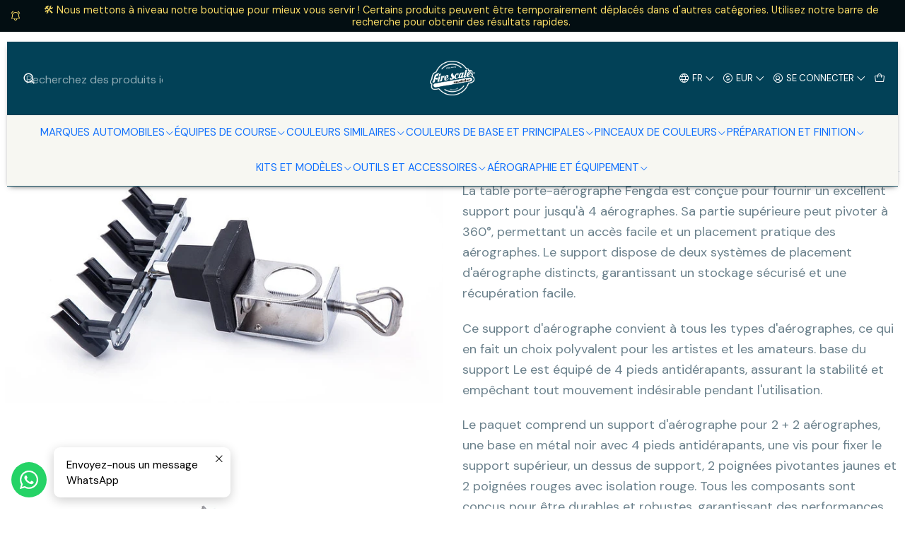

--- FILE ---
content_type: text/html; charset=utf-8
request_url: https://www.firescalemodeler.com/fr/airbrush-holder-bd15b
body_size: 37383
content:






<!doctype html>

<html class="no-js" lang="fr" xmlns="http://www.w3.org/1999/xhtml">
  <head>
    

    <meta charset="UTF-8">
    <meta name="viewport" content="width=device-width, initial-scale=1.0">
    <title>Table porte-aérographe pour 4 aérographes</title>
    <meta name="description" content="Modèle de table porte-aérographe pour 4 aérographes maximum. Excellent support pour 4 aérographes. La partie supérieure du support est orientable à 360° et dispose de deux systèmes de placement d'aérographe distincts. Le support convient à tous les aérographes. La base du support offre une meilleure stabilité grâce à ses 4 pieds antidérapants.">
    <meta name="robots" content="follow, all">

    <link rel="preconnect" href="https://images.jumpseller.com">
    <link rel="preconnect" href="https://cdnx.jumpseller.com">
    <link rel="preconnect" href="https://assets.jumpseller.com">
    <link rel="preconnect" href="https://files.jumpseller.com">
    <link rel="preconnect" href="https://fonts.googleapis.com">
    <link rel="preconnect" href="https://fonts.gstatic.com" crossorigin>

    

<!-- Facebook Meta tags for Product -->
<meta property="fb:app_id" content="283643215104248">

    <meta property="og:id" content="12956171">
    <meta property="og:title" content="Table porte-aérographe pour 4 aérographes">
    <meta property="og:type" content="product">
    
      
        <meta property="og:image" content="https://cdnx.jumpseller.com/fire-scale-modeler/image/22094773/resize/1200/630?1645555037">
      

    

    
      <meta property="og:brand" content="Fengda">
    

    <meta property="product:is_product_shareable" content="1">

    
      <meta property="product:original_price:amount" content="14.4">
      <meta property="product:price:amount" content="14.4">
      
        <meta property="product:availability" content="oos">
      
    

    <meta property="product:original_price:currency" content="EUR">
    <meta property="product:price:currency" content="EUR">
  

<meta property="og:description" content="Modèle de table porte-aérographe pour 4 aérographes maximum. Excellent support pour 4 aérographes. La partie supérieure du support est orientable à 360° et dispose de deux systèmes de placement d'aérographe distincts. Le support convient à tous les aérographes. La base du support offre une meilleure stabilité grâce à ses 4 pieds antidérapants.">
<meta property="og:url" content="https://www.firescalemodeler.com/fr/airbrush-holder-bd15b">
<meta property="og:site_name" content="Fire Scale Modeler">
<meta name="twitter:card" content="summary">


  <meta property="og:locale" content="fr">

  <meta property="og:locale:alternate" content="en">

  <meta property="og:locale:alternate" content="pt_PT">

  <meta property="og:locale:alternate" content="es">

  <meta property="og:locale:alternate" content="de">

  <meta property="og:locale:alternate" content="it">



    
      <link rel="alternate" 
          hreflang="fr"
         href="https://www.firescalemodeler.com/fr/airbrush-holder-bd15b">
    
      <link rel="alternate" 
          hreflang="en"
         href="https://www.firescalemodeler.com/airbrush-holder-bd15b">
    
      <link rel="alternate" 
          hreflang="pt-PT"
         href="https://www.firescalemodeler.com/pt/airbrush-holder-bd15b">
    
      <link rel="alternate" 
          hreflang="es"
         href="https://www.firescalemodeler.com/es/airbrush-holder-bd15b">
    
      <link rel="alternate" 
          hreflang="de"
         href="https://www.firescalemodeler.com/de/airbrush-holder-bd15b">
    
      <link rel="alternate" 
          hreflang="it"
         href="https://www.firescalemodeler.com/it/airbrush-holder-bd15b">
    

    <link rel="canonical" href="https://www.firescalemodeler.com/fr/airbrush-holder-bd15b">

    
    <link rel="apple-touch-icon" type="image/x-icon" href="https://cdnx.jumpseller.com/fire-scale-modeler/image/36891129/resize/57/57?1687870354" sizes="57x57">
    <link rel="apple-touch-icon" type="image/x-icon" href="https://cdnx.jumpseller.com/fire-scale-modeler/image/36891129/resize/60/60?1687870354" sizes="60x60">
    <link rel="apple-touch-icon" type="image/x-icon" href="https://cdnx.jumpseller.com/fire-scale-modeler/image/36891129/resize/72/72?1687870354" sizes="72x72">
    <link rel="apple-touch-icon" type="image/x-icon" href="https://cdnx.jumpseller.com/fire-scale-modeler/image/36891129/resize/76/76?1687870354" sizes="76x76">
    <link rel="apple-touch-icon" type="image/x-icon" href="https://cdnx.jumpseller.com/fire-scale-modeler/image/36891129/resize/114/114?1687870354" sizes="114x114">
    <link rel="apple-touch-icon" type="image/x-icon" href="https://cdnx.jumpseller.com/fire-scale-modeler/image/36891129/resize/120/120?1687870354" sizes="120x120">
    <link rel="apple-touch-icon" type="image/x-icon" href="https://cdnx.jumpseller.com/fire-scale-modeler/image/36891129/resize/144/144?1687870354" sizes="144x144">
    <link rel="apple-touch-icon" type="image/x-icon" href="https://cdnx.jumpseller.com/fire-scale-modeler/image/36891129/resize/152/152?1687870354" sizes="152x152">

    <link rel="icon" type="image/png" href="https://cdnx.jumpseller.com/fire-scale-modeler/image/36891129/resize/196/196?1687870354" sizes="196x196">
    <link rel="icon" type="image/png" href="https://cdnx.jumpseller.com/fire-scale-modeler/image/36891129/resize/160/160?1687870354" sizes="160x160">
    <link rel="icon" type="image/png" href="https://cdnx.jumpseller.com/fire-scale-modeler/image/36891129/resize/96/96?1687870354" sizes="96x96">
    <link rel="icon" type="image/png" href="https://cdnx.jumpseller.com/fire-scale-modeler/image/36891129/resize/32/32?1687870354" sizes="32x32">
    <link rel="icon" type="image/png" href="https://cdnx.jumpseller.com/fire-scale-modeler/image/36891129/resize/16/16?1687870354" sizes="16x16">

  <meta name="msapplication-TileColor" content="#95b200">
  <meta name="theme-color" content="#ffffff">



    <!-- jQuery -->
    <script src="https://cdnjs.cloudflare.com/ajax/libs/jquery/3.7.1/jquery.min.js" integrity="sha384-1H217gwSVyLSIfaLxHbE7dRb3v4mYCKbpQvzx0cegeju1MVsGrX5xXxAvs/HgeFs" crossorigin="anonymous" defer></script>

    <!-- Bootstrap -->
    <link rel="stylesheet" href="https://cdn.jsdelivr.net/npm/bootstrap@5.3.3/dist/css/bootstrap.min.css" integrity="sha384-QWTKZyjpPEjISv5WaRU9OFeRpok6YctnYmDr5pNlyT2bRjXh0JMhjY6hW+ALEwIH" crossorigin="anonymous" >

    <!-- Youtube-Background -->
    <script src="https://unpkg.com/youtube-background@1.1.8/jquery.youtube-background.min.js" integrity="sha384-/YXvVTPXDERZ0NZwmcXGCk5XwLkUALrlDB/GCXAmBu1WzubZeTTJDQBPlLD5JMKT" crossorigin="anonymous" defer></script>

    
      <!-- Autocomplete search -->
      <script src="https://cdn.jsdelivr.net/npm/@algolia/autocomplete-js@1.16.0/dist/umd/index.production.min.js" integrity="sha384-fZZuusWZz3FhxzgaN0ZQmDKF5cZW+HP+L8BHTjUi16SY5rRdPc75fmH2rB0Y5Xlz" crossorigin="anonymous" defer></script>
      <script src="//assets.jumpseller.com/public/autocomplete/jumpseller-autocomplete@1.0.0.min.js" data-suggest-categories="false" defer></script>
    

    
      <!-- Swiper -->
      <link rel="stylesheet" href="https://cdn.jsdelivr.net/npm/swiper@11.2.7/swiper-bundle.min.css" integrity="sha384-BcvoXlBGZGOz275v0qWNyMLPkNeRLVmehEWtJzEAPL2fzOThyIiV5fhg1uAM20/B" crossorigin="anonymous" >
      <script src="https://cdn.jsdelivr.net/npm/swiper@11.2.7/swiper-bundle.min.js" integrity="sha384-hxqIvJQNSO0jsMWIgfNvs1+zhywbaDMqS9H+bHRTE7C/3RNfuSZpqhbK1dsJzhZs" crossorigin="anonymous" defer></script>
    

    <script type="application/ld+json">
  [
    {
      "@context": "https://schema.org",
      "@type": "BreadcrumbList",
      "itemListElement": [
        
          {
          "@type": "ListItem",
          "position": 1,
          "item": {
          "name": "Accueil",
          "@id": "/fr/"
          }
          }
          ,
        
          {
          "@type": "ListItem",
          "position": 2,
          "item": {
          "name": "AÉROGRAPHIE ET ÉQUIPEMENT",
          "@id": "/fr/airbrushing-equipment"
          }
          }
          ,
        
          {
          "@type": "ListItem",
          "position": 3,
          "item": {
          "name": "SUPPORTS",
          "@id": "/fr/airbrushing-support"
          }
          }
          ,
        
          {
          "@type": "ListItem",
          "position": 4,
          "item": {
          "name": "Table porte-aérographe pour 4 aérographes"
          }
          }
          
        
      ]
    },
    {
      "@context": "https://schema.org/"
      ,
        "@type": "Product",
        "name": "Table porte-aérographe pour 4 aérographes",
        "url": "https://www.firescalemodeler.com/fr/airbrush-holder-bd15b",
        "itemCondition": "https://schema.org/NewCondition",
        "sku": "BD15B",
        "image": "https://cdnx.jumpseller.com/fire-scale-modeler/image/22094773/416310437.jpg?1645555037",
        
        "description": "La table porte-aérographe Fengda est conçue pour fournir un excellent support pour jusqu&amp;#39;à 4 aérographes. Sa partie supérieure peut pivoter à 360°, permettant un accès facile et un placement pratique des aérographes. Le support dispose de deux systèmes de placement d&amp;#39;aérographe distincts, garantissant un stockage sécurisé et une récupération facile. Ce support d&amp;#39;aérographe convient à tous les types d&amp;#39;aérographes, ce qui en fait un choix polyvalent pour les artistes et les amateurs. base du support Le est équipé de 4 pieds antidérapants, assurant la stabilité et empêchant tout mouvement indésirable pendant l&amp;#39;utilisation. Le paquet comprend un support d&amp;#39;aérographe pour 2 + 2 aérographes, une base en métal noir avec 4 pieds antidérapants, une vis pour fixer le support supérieur, un dessus de support, 2 poignées pivotantes jaunes et 2 poignées rouges avec isolation rouge. Tous les composants sont conçus pour être durables et robustes, garantissant des performances durables. Avec sa fonctionnalité et sa construction de haute qualité, la table porte-aérographe Fengda est un accessoire indispensable pour tout amateur d&amp;#39;aérographe. Il offre un moyen pratique et organisé de stocker et d&amp;#39;afficher vos aérographes, vous permettant de vous concentrer sur votre créativité et d&amp;#39;obtenir des résultats exceptionnels.",
        
        "brand": {
          "@type": "Brand",
          "name": "Fengda"
        },
        
        
        
          "category": "6887",
        
        "offers": {
          
            "@type": "Offer",
            "itemCondition": "https://schema.org/NewCondition",
            
            "availability": "https://schema.org/OutOfStock",
            
            
              
            
            "price": "14.4",
          
          "priceCurrency": "EUR",
          "seller": {
            "@type": "Organization",
            "name": "Fire Scale Modeler"
          },
          "url": "https://www.firescalemodeler.com/fr/airbrush-holder-bd15b",
          "shippingDetails": [
            {
            "@type": "OfferShippingDetails",
            "shippingDestination": [
            
            {
              "@type": "DefinedRegion",
              "addressCountry": "AF"
            },
            
            {
              "@type": "DefinedRegion",
              "addressCountry": "ZA"
            },
            
            {
              "@type": "DefinedRegion",
              "addressCountry": "AL"
            },
            
            {
              "@type": "DefinedRegion",
              "addressCountry": "DZ"
            },
            
            {
              "@type": "DefinedRegion",
              "addressCountry": "DE"
            },
            
            {
              "@type": "DefinedRegion",
              "addressCountry": "AD"
            },
            
            {
              "@type": "DefinedRegion",
              "addressCountry": "AO"
            },
            
            {
              "@type": "DefinedRegion",
              "addressCountry": "AI"
            },
            
            {
              "@type": "DefinedRegion",
              "addressCountry": "AG"
            },
            
            {
              "@type": "DefinedRegion",
              "addressCountry": "SA"
            },
            
            {
              "@type": "DefinedRegion",
              "addressCountry": "AR"
            },
            
            {
              "@type": "DefinedRegion",
              "addressCountry": "AM"
            },
            
            {
              "@type": "DefinedRegion",
              "addressCountry": "AW"
            },
            
            {
              "@type": "DefinedRegion",
              "addressCountry": "AU"
            },
            
            {
              "@type": "DefinedRegion",
              "addressCountry": "AT"
            },
            
            {
              "@type": "DefinedRegion",
              "addressCountry": "AZ"
            },
            
            {
              "@type": "DefinedRegion",
              "addressCountry": "BS"
            },
            
            {
              "@type": "DefinedRegion",
              "addressCountry": "BD"
            },
            
            {
              "@type": "DefinedRegion",
              "addressCountry": "BB"
            },
            
            {
              "@type": "DefinedRegion",
              "addressCountry": "BY"
            },
            
            {
              "@type": "DefinedRegion",
              "addressCountry": "BE"
            },
            
            {
              "@type": "DefinedRegion",
              "addressCountry": "BZ"
            },
            
            {
              "@type": "DefinedRegion",
              "addressCountry": "BJ"
            },
            
            {
              "@type": "DefinedRegion",
              "addressCountry": "BM"
            },
            
            {
              "@type": "DefinedRegion",
              "addressCountry": "BT"
            },
            
            {
              "@type": "DefinedRegion",
              "addressCountry": "BO"
            },
            
            {
              "@type": "DefinedRegion",
              "addressCountry": "BA"
            },
            
            {
              "@type": "DefinedRegion",
              "addressCountry": "BW"
            },
            
            {
              "@type": "DefinedRegion",
              "addressCountry": "BR"
            },
            
            {
              "@type": "DefinedRegion",
              "addressCountry": "BN"
            },
            
            {
              "@type": "DefinedRegion",
              "addressCountry": "BG"
            },
            
            {
              "@type": "DefinedRegion",
              "addressCountry": "BF"
            },
            
            {
              "@type": "DefinedRegion",
              "addressCountry": "BI"
            },
            
            {
              "@type": "DefinedRegion",
              "addressCountry": "KH"
            },
            
            {
              "@type": "DefinedRegion",
              "addressCountry": "CM"
            },
            
            {
              "@type": "DefinedRegion",
              "addressCountry": "CA"
            },
            
            {
              "@type": "DefinedRegion",
              "addressCountry": "CV"
            },
            
            {
              "@type": "DefinedRegion",
              "addressCountry": "CL"
            },
            
            {
              "@type": "DefinedRegion",
              "addressCountry": "CN"
            },
            
            {
              "@type": "DefinedRegion",
              "addressCountry": "CY"
            },
            
            {
              "@type": "DefinedRegion",
              "addressCountry": "CO"
            },
            
            {
              "@type": "DefinedRegion",
              "addressCountry": "KM"
            },
            
            {
              "@type": "DefinedRegion",
              "addressCountry": "KR"
            },
            
            {
              "@type": "DefinedRegion",
              "addressCountry": "CR"
            },
            
            {
              "@type": "DefinedRegion",
              "addressCountry": "CI"
            },
            
            {
              "@type": "DefinedRegion",
              "addressCountry": "HR"
            },
            
            {
              "@type": "DefinedRegion",
              "addressCountry": "CU"
            },
            
            {
              "@type": "DefinedRegion",
              "addressCountry": "CW"
            },
            
            {
              "@type": "DefinedRegion",
              "addressCountry": "DK"
            },
            
            {
              "@type": "DefinedRegion",
              "addressCountry": "DJ"
            },
            
            {
              "@type": "DefinedRegion",
              "addressCountry": "DM"
            },
            
            {
              "@type": "DefinedRegion",
              "addressCountry": "EG"
            },
            
            {
              "@type": "DefinedRegion",
              "addressCountry": "AE"
            },
            
            {
              "@type": "DefinedRegion",
              "addressCountry": "EC"
            },
            
            {
              "@type": "DefinedRegion",
              "addressCountry": "ER"
            },
            
            {
              "@type": "DefinedRegion",
              "addressCountry": "ES"
            },
            
            {
              "@type": "DefinedRegion",
              "addressCountry": "EE"
            },
            
            {
              "@type": "DefinedRegion",
              "addressCountry": "SZ"
            },
            
            {
              "@type": "DefinedRegion",
              "addressCountry": "ET"
            },
            
            {
              "@type": "DefinedRegion",
              "addressCountry": "FJ"
            },
            
            {
              "@type": "DefinedRegion",
              "addressCountry": "FI"
            },
            
            {
              "@type": "DefinedRegion",
              "addressCountry": "FR"
            },
            
            {
              "@type": "DefinedRegion",
              "addressCountry": "GA"
            },
            
            {
              "@type": "DefinedRegion",
              "addressCountry": "GM"
            },
            
            {
              "@type": "DefinedRegion",
              "addressCountry": "GE"
            },
            
            {
              "@type": "DefinedRegion",
              "addressCountry": "GH"
            },
            
            {
              "@type": "DefinedRegion",
              "addressCountry": "GI"
            },
            
            {
              "@type": "DefinedRegion",
              "addressCountry": "GR"
            },
            
            {
              "@type": "DefinedRegion",
              "addressCountry": "GD"
            },
            
            {
              "@type": "DefinedRegion",
              "addressCountry": "GL"
            },
            
            {
              "@type": "DefinedRegion",
              "addressCountry": "GP"
            },
            
            {
              "@type": "DefinedRegion",
              "addressCountry": "GT"
            },
            
            {
              "@type": "DefinedRegion",
              "addressCountry": "GN"
            },
            
            {
              "@type": "DefinedRegion",
              "addressCountry": "GQ"
            },
            
            {
              "@type": "DefinedRegion",
              "addressCountry": "GY"
            },
            
            {
              "@type": "DefinedRegion",
              "addressCountry": "GF"
            },
            
            {
              "@type": "DefinedRegion",
              "addressCountry": "HT"
            },
            
            {
              "@type": "DefinedRegion",
              "addressCountry": "HN"
            },
            
            {
              "@type": "DefinedRegion",
              "addressCountry": "HK"
            },
            
            {
              "@type": "DefinedRegion",
              "addressCountry": "HU"
            },
            
            {
              "@type": "DefinedRegion",
              "addressCountry": "CK"
            },
            
            {
              "@type": "DefinedRegion",
              "addressCountry": "FO"
            },
            
            {
              "@type": "DefinedRegion",
              "addressCountry": "PN"
            },
            
            {
              "@type": "DefinedRegion",
              "addressCountry": "TC"
            },
            
            {
              "@type": "DefinedRegion",
              "addressCountry": "IN"
            },
            
            {
              "@type": "DefinedRegion",
              "addressCountry": "ID"
            },
            
            {
              "@type": "DefinedRegion",
              "addressCountry": "IQ"
            },
            
            {
              "@type": "DefinedRegion",
              "addressCountry": "IR"
            },
            
            {
              "@type": "DefinedRegion",
              "addressCountry": "IE"
            },
            
            {
              "@type": "DefinedRegion",
              "addressCountry": "IS"
            },
            
            {
              "@type": "DefinedRegion",
              "addressCountry": "IL"
            },
            
            {
              "@type": "DefinedRegion",
              "addressCountry": "IT"
            },
            
            {
              "@type": "DefinedRegion",
              "addressCountry": "JM"
            },
            
            {
              "@type": "DefinedRegion",
              "addressCountry": "JP"
            },
            
            {
              "@type": "DefinedRegion",
              "addressCountry": "JO"
            },
            
            {
              "@type": "DefinedRegion",
              "addressCountry": "KZ"
            },
            
            {
              "@type": "DefinedRegion",
              "addressCountry": "KE"
            },
            
            {
              "@type": "DefinedRegion",
              "addressCountry": "KG"
            },
            
            {
              "@type": "DefinedRegion",
              "addressCountry": "KI"
            },
            
            {
              "@type": "DefinedRegion",
              "addressCountry": "XK"
            },
            
            {
              "@type": "DefinedRegion",
              "addressCountry": "KW"
            },
            
            {
              "@type": "DefinedRegion",
              "addressCountry": "LA"
            },
            
            {
              "@type": "DefinedRegion",
              "addressCountry": "LS"
            },
            
            {
              "@type": "DefinedRegion",
              "addressCountry": "LV"
            },
            
            {
              "@type": "DefinedRegion",
              "addressCountry": "LB"
            },
            
            {
              "@type": "DefinedRegion",
              "addressCountry": "LR"
            },
            
            {
              "@type": "DefinedRegion",
              "addressCountry": "LY"
            },
            
            {
              "@type": "DefinedRegion",
              "addressCountry": "LI"
            },
            
            {
              "@type": "DefinedRegion",
              "addressCountry": "LT"
            },
            
            {
              "@type": "DefinedRegion",
              "addressCountry": "LU"
            },
            
            {
              "@type": "DefinedRegion",
              "addressCountry": "MO"
            },
            
            {
              "@type": "DefinedRegion",
              "addressCountry": "MK"
            },
            
            {
              "@type": "DefinedRegion",
              "addressCountry": "MG"
            },
            
            {
              "@type": "DefinedRegion",
              "addressCountry": "MY"
            },
            
            {
              "@type": "DefinedRegion",
              "addressCountry": "MW"
            },
            
            {
              "@type": "DefinedRegion",
              "addressCountry": "MV"
            },
            
            {
              "@type": "DefinedRegion",
              "addressCountry": "ML"
            },
            
            {
              "@type": "DefinedRegion",
              "addressCountry": "FK"
            },
            
            {
              "@type": "DefinedRegion",
              "addressCountry": "MT"
            },
            
            {
              "@type": "DefinedRegion",
              "addressCountry": "MA"
            },
            
            {
              "@type": "DefinedRegion",
              "addressCountry": "MQ"
            },
            
            {
              "@type": "DefinedRegion",
              "addressCountry": "MU"
            },
            
            {
              "@type": "DefinedRegion",
              "addressCountry": "MR"
            },
            
            {
              "@type": "DefinedRegion",
              "addressCountry": "YT"
            },
            
            {
              "@type": "DefinedRegion",
              "addressCountry": "MX"
            },
            
            {
              "@type": "DefinedRegion",
              "addressCountry": "MD"
            },
            
            {
              "@type": "DefinedRegion",
              "addressCountry": "MC"
            },
            
            {
              "@type": "DefinedRegion",
              "addressCountry": "MN"
            },
            
            {
              "@type": "DefinedRegion",
              "addressCountry": "ME"
            },
            
            {
              "@type": "DefinedRegion",
              "addressCountry": "NA"
            },
            
            {
              "@type": "DefinedRegion",
              "addressCountry": "NR"
            },
            
            {
              "@type": "DefinedRegion",
              "addressCountry": "NP"
            },
            
            {
              "@type": "DefinedRegion",
              "addressCountry": "NI"
            },
            
            {
              "@type": "DefinedRegion",
              "addressCountry": "NE"
            },
            
            {
              "@type": "DefinedRegion",
              "addressCountry": "NG"
            },
            
            {
              "@type": "DefinedRegion",
              "addressCountry": "NO"
            },
            
            {
              "@type": "DefinedRegion",
              "addressCountry": "NC"
            },
            
            {
              "@type": "DefinedRegion",
              "addressCountry": "NZ"
            },
            
            {
              "@type": "DefinedRegion",
              "addressCountry": "OM"
            },
            
            {
              "@type": "DefinedRegion",
              "addressCountry": "UG"
            },
            
            {
              "@type": "DefinedRegion",
              "addressCountry": "UZ"
            },
            
            {
              "@type": "DefinedRegion",
              "addressCountry": "PA"
            },
            
            {
              "@type": "DefinedRegion",
              "addressCountry": "PY"
            },
            
            {
              "@type": "DefinedRegion",
              "addressCountry": "NL"
            },
            
            {
              "@type": "DefinedRegion",
              "addressCountry": "PE"
            },
            
            {
              "@type": "DefinedRegion",
              "addressCountry": "PH"
            },
            
            {
              "@type": "DefinedRegion",
              "addressCountry": "PL"
            },
            
            {
              "@type": "DefinedRegion",
              "addressCountry": "PF"
            },
            
            {
              "@type": "DefinedRegion",
              "addressCountry": "PT"
            },
            
            {
              "@type": "DefinedRegion",
              "addressCountry": "CF"
            },
            
            {
              "@type": "DefinedRegion",
              "addressCountry": "CD"
            },
            
            {
              "@type": "DefinedRegion",
              "addressCountry": "DO"
            },
            
            {
              "@type": "DefinedRegion",
              "addressCountry": "CG"
            },
            
            {
              "@type": "DefinedRegion",
              "addressCountry": "RE"
            },
            
            {
              "@type": "DefinedRegion",
              "addressCountry": "RO"
            },
            
            {
              "@type": "DefinedRegion",
              "addressCountry": "GB"
            },
            
            {
              "@type": "DefinedRegion",
              "addressCountry": "RU"
            },
            
            {
              "@type": "DefinedRegion",
              "addressCountry": "RW"
            },
            
            {
              "@type": "DefinedRegion",
              "addressCountry": "KN"
            },
            
            {
              "@type": "DefinedRegion",
              "addressCountry": "VA"
            },
            
            {
              "@type": "DefinedRegion",
              "addressCountry": "VC"
            },
            
            {
              "@type": "DefinedRegion",
              "addressCountry": "SH"
            },
            
            {
              "@type": "DefinedRegion",
              "addressCountry": "LC"
            },
            
            {
              "@type": "DefinedRegion",
              "addressCountry": "SB"
            },
            
            {
              "@type": "DefinedRegion",
              "addressCountry": "SV"
            },
            
            {
              "@type": "DefinedRegion",
              "addressCountry": "WS"
            },
            
            {
              "@type": "DefinedRegion",
              "addressCountry": "AS"
            },
            
            {
              "@type": "DefinedRegion",
              "addressCountry": "ST"
            },
            
            {
              "@type": "DefinedRegion",
              "addressCountry": "SN"
            },
            
            {
              "@type": "DefinedRegion",
              "addressCountry": "RS"
            },
            
            {
              "@type": "DefinedRegion",
              "addressCountry": "SC"
            },
            
            {
              "@type": "DefinedRegion",
              "addressCountry": "SL"
            },
            
            {
              "@type": "DefinedRegion",
              "addressCountry": "SG"
            },
            
            {
              "@type": "DefinedRegion",
              "addressCountry": "SK"
            },
            
            {
              "@type": "DefinedRegion",
              "addressCountry": "SI"
            },
            
            {
              "@type": "DefinedRegion",
              "addressCountry": "SD"
            },
            
            {
              "@type": "DefinedRegion",
              "addressCountry": "SS"
            },
            
            {
              "@type": "DefinedRegion",
              "addressCountry": "LK"
            },
            
            {
              "@type": "DefinedRegion",
              "addressCountry": "SE"
            },
            
            {
              "@type": "DefinedRegion",
              "addressCountry": "CH"
            },
            
            {
              "@type": "DefinedRegion",
              "addressCountry": "SR"
            },
            
            {
              "@type": "DefinedRegion",
              "addressCountry": "SY"
            },
            
            {
              "@type": "DefinedRegion",
              "addressCountry": "TJ"
            },
            
            {
              "@type": "DefinedRegion",
              "addressCountry": "TW"
            },
            
            {
              "@type": "DefinedRegion",
              "addressCountry": "TZ"
            },
            
            {
              "@type": "DefinedRegion",
              "addressCountry": "TD"
            },
            
            {
              "@type": "DefinedRegion",
              "addressCountry": "CZ"
            },
            
            {
              "@type": "DefinedRegion",
              "addressCountry": "TH"
            },
            
            {
              "@type": "DefinedRegion",
              "addressCountry": "TL"
            },
            
            {
              "@type": "DefinedRegion",
              "addressCountry": "TG"
            },
            
            {
              "@type": "DefinedRegion",
              "addressCountry": "TO"
            },
            
            {
              "@type": "DefinedRegion",
              "addressCountry": "TT"
            },
            
            {
              "@type": "DefinedRegion",
              "addressCountry": "TN"
            },
            
            {
              "@type": "DefinedRegion",
              "addressCountry": "TM"
            },
            
            {
              "@type": "DefinedRegion",
              "addressCountry": "TR"
            },
            
            {
              "@type": "DefinedRegion",
              "addressCountry": "UY"
            },
            
            {
              "@type": "DefinedRegion",
              "addressCountry": "VU"
            },
            
            {
              "@type": "DefinedRegion",
              "addressCountry": "VE"
            },
            
            {
              "@type": "DefinedRegion",
              "addressCountry": "VN"
            },
            
            {
              "@type": "DefinedRegion",
              "addressCountry": "WF"
            },
            
            {
              "@type": "DefinedRegion",
              "addressCountry": "YE"
            },
            
            {
              "@type": "DefinedRegion",
              "addressCountry": "ZM"
            },
            
            {
              "@type": "DefinedRegion",
              "addressCountry": "ZW"
            },
            
            {
              "@type": "DefinedRegion",
              "addressCountry": "VG"
            }
            ]
            }
          ]
        }
      
    }
  ]
</script>


    <style type="text/css" data-js-stylesheet="layout">
      
      
      
      

      
      
      
      
      
        @import url('https://fonts.googleapis.com/css2?family=Barlow+Condensed:ital,wght@0,100;0,200;0,300;0,400;0,500;0,600;0,700;0,800;1,100;1,200;1,300;1,400;1,500;1,600;1,700;1,800&family=DM+Sans:ital,wght@0,100;0,200;0,300;0,400;0,500;0,600;0,700;0,800;1,100;1,200;1,300;1,400;1,500;1,600;1,700;1,800&family=Oswald:ital,wght@0,100;0,200;0,300;0,400;0,500;0,600;0,700;0,800;1,100;1,200;1,300;1,400;1,500;1,600;1,700;1,800&display=swap');
      

      @import url('https://unpkg.com/@phosphor-icons/web@2.1.1/src/regular/style.css');
      

      :root {
        --theme-icon-style: var(--icon-style-regular);
        --font-main: Barlow Condensed, sans-serif;
        --font-secondary: DM Sans, sans-serif;
        --font-store-name: Oswald, sans-serif;
        --font-buttons: DM Sans, sans-serif;
        --font-base-size: 18px;
        --subtitle-size-desktop-number: 0.4;
        --subtitle-size-mobile-number: 0.3;
        
          --title-size-desktop: var(--title-size-medium-desktop);
          --title-size-mobile: var(--title-size-medium-mobile);
          --subtitle-size-desktop: calc(var(--title-size-desktop) * var(--subtitle-size-desktop-number));
          --subtitle-size-mobile: calc(var(--title-size-mobile) * var(--subtitle-size-mobile-number));
        
        --title-weight: 400;
        --title-spacing: 0px;
        --title-text-transform: initial;
        
          --description-size-desktop: var(--description-size-medium-desktop);
          --description-size-mobile: var(--description-size-medium-mobile);
        
        --subtitle-weight: 400;
        --subtitle-spacing: 0px;
        --subtitle-text-transform: uppercase;
        --store-name-size-desktop: var(--store-name-desktop-large);
        --store-name-size-mobile: var(--store-name-mobile-large);
        --store-name-weight: 400;

        
            --radius-style: 0px;
            --radius-style-adapt: 0px;
            --radius-style-inner: 0px;
            --pb-radius-style: 0px;
            --pb-radius-style-inner: 0px;
            --article-block-radius-style: 0px;
            --article-block-radius-style-adapt: 0px;
          

        
            --button-style: 0px;
          
        --button-transform: inherit;

        
          --theme-section-padding: var(--theme-section-padding-small);
          --theme-block-padding: var(--theme-block-padding-small);
          --section-content-margin: calc(-1 * var(--theme-block-padding));
          --section-content-padding: var(--theme-block-padding);
          --theme-block-wrapper-gap: calc(var(--theme-block-padding) * 2);
        
        --theme-block-padding-inner: calc(var(--font-base-size) * 0.75);

        --theme-border-style: solid;
        --theme-border-thickness: 1px;
        --theme-button-hover-size: 2px;

        --button-font-size-desktop: 16px;
        --button-font-size-mobile: 14px;

        --theme-heading-underline-thickness-desktop: 2px;
        --theme-heading-underline-thickness-mobile: 2px;
        --theme-heading-underline-width-desktop: 130px;
        --theme-heading-underline-width-mobile: 130px;

        --cart-header-logo-height-desktop: 50px;
        --cart-header-logo-height-mobile: 40px;

        
            --pb-padding: calc(var(--font-base-size) * 0.5);
        
        --pb-alignment: center;
        
          --pb-font-size-desktop: 18px;
          --pb-font-size-mobile: 18px;
        
        --pb-name-weight: 600;
        --pb-name-spacing: 0px;
        --pb-name-text-transform: uppercase;
        
          --pb-labels-font-size-desktop: 16px;
          --pb-labels-font-size-mobile: 10px;
        
        --pb-color-label-status-bg: #FFFFFF;
        --pb-color-label-status-text: #EC1007;
        --pb-color-label-status-border: rgba(236, 16, 7, 0.1);
        --pb-color-label-new-bg: #25D366;
        --pb-color-label-new-text: #FFFFFF;
        --pb-image-dimension: var(--aspect-ratio-square);
        
            --pb-colors-style-outer: 20px;
            --pb-colors-style-inner: 20px;
          
        
          --pb-colors-size-desktop: 20px;
          --pb-colors-size-mobile: 16px;
        
        
          --pb-actions-font-size-desktop: calc(var(--pb-font-size-desktop) * 2.5);
          --pb-actions-font-size-mobile: calc(var(--pb-font-size-mobile) * 2);
        
        --pb-card-border-opacity: 0.2;

        
            --article-block-content-padding: calc(var(--font-base-size) * 0.5);
          
        
          --article-block-font-size-desktop: calc(var(--font-base-size) * 1.3125);
          --article-block-font-size-mobile: calc(var(--font-base-size) * 1.125);
          --article-block-line-height: var(--font-base-line-height);
          --article-block-line-height-excerpt: calc(var(--article-block-line-height) * 0.8);
        
        --article-block-title-weight: 400;
        --article-block-title-spacing: 0px;
        --article-block-title-transform: initial;
        --article-block-border-opacity: 0.1;

        --store-whatsapp-spacing: 1rem;
        --store-whatsapp-color-icon: #FFFFFF;
        --store-whatsapp-color-bg: #25D366;
        --store-whatsapp-color-bg-hover: #128C7E;
        --store-whatsapp-color-message-text: #000000;
        --store-whatsapp-color-message-bg: #FFFFFF;
        --store-whatsapp-color-message-shadow: rgba(0, 0, 0, 0.2);

        --av-popup-color-bg: #FFFFFF;
        --av-popup-color-text: #222222;
        --av-popup-color-button-accept-bg: #329B4F;
        --av-popup-color-button-accept-text: #FFFFFF;
        --av-popup-color-button-reject-bg: #DC2D13;
        --av-popup-color-button-reject-text: #FFFFFF;

        --breadcrumbs-margin-top: 8px;
        --breadcrumbs-margin-bottom: 8px;
        --breadcrumbs-alignment-desktop: center;
        --breadcrumbs-alignment-mobile: center;

        --color-discount: #D2040F;
        --color-discount-text: #FFFFFF;
        --color-ratings: #FF9F1C;
        --color-additional-icon: #000000;
        --color-additional-icon-active: #ED0914;
        --color-additional-background: #FFFFFF;
        --color-additional-border: rgba(0, 0, 0, 0.1);

        --carousel-nav-size: 20px;

        --theme-pb-image-transition: var(--theme-image-overlap);
        --theme-pb-image-transition-hover: var(--theme-image-overlap-hover);

        --mapping-marker-position-top: 10%;
        --mapping-marker-position-left: 10%;
        --mapping-marker-position-top-mobile: 10%;
        --mapping-marker-position-left-mobile: 10%;
        --mapping-marker-size-small-desktop: calc(var(--font-base-size) * 2); /* 32px */
        --mapping-marker-size-small-mobile: calc(var(--font-base-size) * 1.75); /* 28px */
        --mapping-marker-size-medium-desktop: calc(var(--font-base-size) * 2.5); /* 40px */
        --mapping-marker-size-medium-mobile: calc(var(--font-base-size) * 2.25); /* 36px */
        --mapping-marker-size-large-desktop: calc(var(--font-base-size) * 3); /* 48px */
        --mapping-marker-size-large-mobile: calc(var(--font-base-size) * 2.75); /* 44px */
        --mapping-marker-size-desktop: var(--mapping-marker-size-small-desktop);
        --mapping-marker-size-mobile: var(--mapping-marker-size-small-mobile);
        --mapping-marker-color-background: #FFFFFF;
        --mapping-marker-color-icon: #000000;
        --mapping-product-image-width: 70px;
        --mapping-product-image-height: 70px;
        --mapping-product-spacing: calc(var(--section-content-static-padding) * 1.25);
        --mapping-product-align-vertical: center;
      }

      
      
      [data-bundle-color="default"] {
        --color-background: #FFFFFF;
        --color-background-contrast: #222222;
        --color-background-contrast-op05: rgba(34, 34, 34, 0.05);
        --color-background-contrast-op3: rgba(34, 34, 34, 0.3);
        --color-background-contrast-op7: rgba(34, 34, 34, 0.7);
        --color-background-op0: rgba(255, 255, 255, 0.0);
        --color-main: #0C3353;
        --color-main-op05: rgba(12, 51, 83, 0.05);
        --color-main-op1: rgba(12, 51, 83, 0.1);
        --color-main-op2: rgba(12, 51, 83, 0.2);
        --color-main-op3: rgba(12, 51, 83, 0.3);
        --color-main-op5: rgba(12, 51, 83, 0.5);
        --color-main-op7: rgba(12, 51, 83, 0.7);
        --color-secondary: #35271D;
        --color-secondary-op05: rgba(53, 39, 29, 0.05);
        --color-secondary-op1: rgba(53, 39, 29, 0.1);
        --color-secondary-op3: rgba(53, 39, 29, 0.3);
        --color-secondary-op7: rgba(53, 39, 29, 0.7);
        --color-links: #EF6B0E;
        --color-links-hover: #0C3353;
        --color-links-badge-hover: #f27924;
        --color-links-contrast: #FFFFFF;
        --color-button-main-bg: #024157;
        --color-button-main-bg-hover: #037095;
        --color-button-main-text: #FFFFFF;
        --color-button-secondary-bg: #6B818C;
        --color-button-secondary-bg-hover: #8ea0a9;
        --color-button-secondary-text: #F1F3F4;
        --color-border: var(--color-main-op1);
        --color-selection-text: #FFFFFF;
        --color-overlay: #FFFFFF;

        color: var(--color-main);
        background: var(--color-background);
      }
      
      
      [data-bundle-color="system-1"] {
        --color-background: #030E12;
        --color-background-contrast: #FFFFFF;
        --color-background-contrast-op05: rgba(255, 255, 255, 0.05);
        --color-background-contrast-op3: rgba(255, 255, 255, 0.3);
        --color-background-contrast-op7: rgba(255, 255, 255, 0.7);
        --color-background-op0: rgba(3, 14, 18, 0.0);
        --color-main: #FCDE67;
        --color-main-op05: rgba(252, 222, 103, 0.05);
        --color-main-op1: rgba(252, 222, 103, 0.1);
        --color-main-op2: rgba(252, 222, 103, 0.2);
        --color-main-op3: rgba(252, 222, 103, 0.3);
        --color-main-op5: rgba(252, 222, 103, 0.5);
        --color-main-op7: rgba(252, 222, 103, 0.7);
        --color-secondary: #FBF1C3;
        --color-secondary-op05: rgba(251, 241, 195, 0.05);
        --color-secondary-op1: rgba(251, 241, 195, 0.1);
        --color-secondary-op3: rgba(251, 241, 195, 0.3);
        --color-secondary-op7: rgba(251, 241, 195, 0.7);
        --color-links: #FF9F1C;
        --color-links-hover: #FCDE67;
        --color-links-badge-hover: #ffaa35;
        --color-links-contrast: #222222;
        --color-button-main-bg: #FBBC04;
        --color-button-main-bg-hover: #fccd43;
        --color-button-main-text: #030E12;
        --color-button-secondary-bg: #F0C105;
        --color-button-secondary-bg-hover: #fbd43a;
        --color-button-secondary-text: #030E12;
        --color-border: var(--color-main-op1);
        --color-selection-text: #222222;
        --color-overlay: #030E12;

        color: var(--color-main);
        background: var(--color-background);
      }
      
      
      [data-bundle-color="system-2"] {
        --color-background: #F7F7F2;
        --color-background-contrast: #222222;
        --color-background-contrast-op05: rgba(34, 34, 34, 0.05);
        --color-background-contrast-op3: rgba(34, 34, 34, 0.3);
        --color-background-contrast-op7: rgba(34, 34, 34, 0.7);
        --color-background-op0: rgba(247, 247, 242, 0.0);
        --color-main: #3A3937;
        --color-main-op05: rgba(58, 57, 55, 0.05);
        --color-main-op1: rgba(58, 57, 55, 0.1);
        --color-main-op2: rgba(58, 57, 55, 0.2);
        --color-main-op3: rgba(58, 57, 55, 0.3);
        --color-main-op5: rgba(58, 57, 55, 0.5);
        --color-main-op7: rgba(58, 57, 55, 0.7);
        --color-secondary: #35271D;
        --color-secondary-op05: rgba(53, 39, 29, 0.05);
        --color-secondary-op1: rgba(53, 39, 29, 0.1);
        --color-secondary-op3: rgba(53, 39, 29, 0.3);
        --color-secondary-op7: rgba(53, 39, 29, 0.7);
        --color-links: #024157;
        --color-links-hover: #3A3937;
        --color-links-badge-hover: #035470;
        --color-links-contrast: #FFFFFF;
        --color-button-main-bg: #261C15;
        --color-button-main-bg-hover: #4f3a2c;
        --color-button-main-text: #F5F5F5;
        --color-button-secondary-bg: #6B818C;
        --color-button-secondary-bg-hover: #8ea0a9;
        --color-button-secondary-text: #FFFFFF;
        --color-border: var(--color-main-op1);
        --color-selection-text: #FFFFFF;
        --color-overlay: #F7F7F2;

        color: var(--color-main);
        background: var(--color-background);
      }
      
      
      [data-bundle-color="system-3"] {
        --color-background: #FFFFFF;
        --color-background-contrast: #222222;
        --color-background-contrast-op05: rgba(34, 34, 34, 0.05);
        --color-background-contrast-op3: rgba(34, 34, 34, 0.3);
        --color-background-contrast-op7: rgba(34, 34, 34, 0.7);
        --color-background-op0: rgba(255, 255, 255, 0.0);
        --color-main: #111827;
        --color-main-op05: rgba(17, 24, 39, 0.05);
        --color-main-op1: rgba(17, 24, 39, 0.1);
        --color-main-op2: rgba(17, 24, 39, 0.2);
        --color-main-op3: rgba(17, 24, 39, 0.3);
        --color-main-op5: rgba(17, 24, 39, 0.5);
        --color-main-op7: rgba(17, 24, 39, 0.7);
        --color-secondary: #6B7280;
        --color-secondary-op05: rgba(107, 114, 128, 0.05);
        --color-secondary-op1: rgba(107, 114, 128, 0.1);
        --color-secondary-op3: rgba(107, 114, 128, 0.3);
        --color-secondary-op7: rgba(107, 114, 128, 0.7);
        --color-links: #111827;
        --color-links-hover: #111827;
        --color-links-badge-hover: #192339;
        --color-links-contrast: #FFFFFF;
        --color-button-main-bg: #111827;
        --color-button-main-bg-hover: #243353;
        --color-button-main-text: #FFFFFF;
        --color-button-secondary-bg: #F3F4F6;
        --color-button-secondary-bg-hover: #ffffff;
        --color-button-secondary-text: #111827;
        --color-border: var(--color-main-op1);
        --color-selection-text: #FFFFFF;
        --color-overlay: #FFFFFF;

        color: var(--color-main);
        background: var(--color-background);
      }
      
      
      [data-bundle-color="system-4"] {
        --color-background: #FFFFFF;
        --color-background-contrast: #222222;
        --color-background-contrast-op05: rgba(34, 34, 34, 0.05);
        --color-background-contrast-op3: rgba(34, 34, 34, 0.3);
        --color-background-contrast-op7: rgba(34, 34, 34, 0.7);
        --color-background-op0: rgba(255, 255, 255, 0.0);
        --color-main: #111827;
        --color-main-op05: rgba(17, 24, 39, 0.05);
        --color-main-op1: rgba(17, 24, 39, 0.1);
        --color-main-op2: rgba(17, 24, 39, 0.2);
        --color-main-op3: rgba(17, 24, 39, 0.3);
        --color-main-op5: rgba(17, 24, 39, 0.5);
        --color-main-op7: rgba(17, 24, 39, 0.7);
        --color-secondary: #6B7280;
        --color-secondary-op05: rgba(107, 114, 128, 0.05);
        --color-secondary-op1: rgba(107, 114, 128, 0.1);
        --color-secondary-op3: rgba(107, 114, 128, 0.3);
        --color-secondary-op7: rgba(107, 114, 128, 0.7);
        --color-links: #111827;
        --color-links-hover: #111827;
        --color-links-badge-hover: #192339;
        --color-links-contrast: #FFFFFF;
        --color-button-main-bg: #111827;
        --color-button-main-bg-hover: #243353;
        --color-button-main-text: #FFFFFF;
        --color-button-secondary-bg: #F3F4F6;
        --color-button-secondary-bg-hover: #ffffff;
        --color-button-secondary-text: #111827;
        --color-border: var(--color-main-op1);
        --color-selection-text: #FFFFFF;
        --color-overlay: #FFFFFF;

        color: var(--color-main);
        background: var(--color-background);
      }
      
      .product-block,
      [data-bundle-color="bundle-55692df88908f"] {
        --color-background: #FFFFFF;
        --color-background-contrast: #222222;
        --color-background-contrast-op05: rgba(34, 34, 34, 0.05);
        --color-background-contrast-op3: rgba(34, 34, 34, 0.3);
        --color-background-contrast-op7: rgba(34, 34, 34, 0.7);
        --color-background-op0: rgba(255, 255, 255, 0.0);
        --color-main: #024157;
        --color-main-op05: rgba(2, 65, 87, 0.05);
        --color-main-op1: rgba(2, 65, 87, 0.1);
        --color-main-op2: rgba(2, 65, 87, 0.2);
        --color-main-op3: rgba(2, 65, 87, 0.3);
        --color-main-op5: rgba(2, 65, 87, 0.5);
        --color-main-op7: rgba(2, 65, 87, 0.7);
        --color-secondary: #6B818C;
        --color-secondary-op05: rgba(107, 129, 140, 0.05);
        --color-secondary-op1: rgba(107, 129, 140, 0.1);
        --color-secondary-op3: rgba(107, 129, 140, 0.3);
        --color-secondary-op7: rgba(107, 129, 140, 0.7);
        --color-links: #024157;
        --color-links-hover: #024157;
        --color-links-badge-hover: #035470;
        --color-links-contrast: #FFFFFF;
        --color-button-main-bg: #FBBC04;
        --color-button-main-bg-hover: #fccd43;
        --color-button-main-text: #000000;
        --color-button-secondary-bg: #FF9F1C;
        --color-button-secondary-bg-hover: #ffba5c;
        --color-button-secondary-text: #1D1F3D;
        --color-border: var(--color-main-op1);
        --color-selection-text: #FFFFFF;
        --color-overlay: #FFFFFF;

        color: var(--color-main);
        background: var(--color-background);
      }
      
      
      [data-bundle-color="bundle-edad0ef81e45d"] {
        --color-background: #024157;
        --color-background-contrast: #FFFFFF;
        --color-background-contrast-op05: rgba(255, 255, 255, 0.05);
        --color-background-contrast-op3: rgba(255, 255, 255, 0.3);
        --color-background-contrast-op7: rgba(255, 255, 255, 0.7);
        --color-background-op0: rgba(2, 65, 87, 0.0);
        --color-main: #FFFFFF;
        --color-main-op05: rgba(255, 255, 255, 0.05);
        --color-main-op1: rgba(255, 255, 255, 0.1);
        --color-main-op2: rgba(255, 255, 255, 0.2);
        --color-main-op3: rgba(255, 255, 255, 0.3);
        --color-main-op5: rgba(255, 255, 255, 0.5);
        --color-main-op7: rgba(255, 255, 255, 0.7);
        --color-secondary: #F7F5EF;
        --color-secondary-op05: rgba(247, 245, 239, 0.05);
        --color-secondary-op1: rgba(247, 245, 239, 0.1);
        --color-secondary-op3: rgba(247, 245, 239, 0.3);
        --color-secondary-op7: rgba(247, 245, 239, 0.7);
        --color-links: #EF6B0E;
        --color-links-hover: #FFFFFF;
        --color-links-badge-hover: #f27924;
        --color-links-contrast: #FFFFFF;
        --color-button-main-bg: #FFBE03;
        --color-button-main-bg-hover: #ffce43;
        --color-button-main-text: #0C3353;
        --color-button-secondary-bg: #5EB5F2;
        --color-button-secondary-bg-hover: #99d0f7;
        --color-button-secondary-text: #FFFFFF;
        --color-border: var(--color-main-op1);
        --color-selection-text: #222222;
        --color-overlay: #024157;

        color: var(--color-main);
        background: var(--color-background);
      }
      
      
      [data-bundle-color="bundle-0b2dd218252b38"] {
        --color-background: #FBBC04;
        --color-background-contrast: #222222;
        --color-background-contrast-op05: rgba(34, 34, 34, 0.05);
        --color-background-contrast-op3: rgba(34, 34, 34, 0.3);
        --color-background-contrast-op7: rgba(34, 34, 34, 0.7);
        --color-background-op0: rgba(251, 188, 4, 0.0);
        --color-main: #0C072E;
        --color-main-op05: rgba(12, 7, 46, 0.05);
        --color-main-op1: rgba(12, 7, 46, 0.1);
        --color-main-op2: rgba(12, 7, 46, 0.2);
        --color-main-op3: rgba(12, 7, 46, 0.3);
        --color-main-op5: rgba(12, 7, 46, 0.5);
        --color-main-op7: rgba(12, 7, 46, 0.7);
        --color-secondary: #041242;
        --color-secondary-op05: rgba(4, 18, 66, 0.05);
        --color-secondary-op1: rgba(4, 18, 66, 0.1);
        --color-secondary-op3: rgba(4, 18, 66, 0.3);
        --color-secondary-op7: rgba(4, 18, 66, 0.7);
        --color-links: #FBBC04;
        --color-links-hover: #0C072E;
        --color-links-badge-hover: #fbc31d;
        --color-links-contrast: #222222;
        --color-button-main-bg: #261C15;
        --color-button-main-bg-hover: #4f3a2c;
        --color-button-main-text: #F5F5F5;
        --color-button-secondary-bg: #6B818C;
        --color-button-secondary-bg-hover: #8ea0a9;
        --color-button-secondary-text: #FFFFFF;
        --color-border: var(--color-main-op1);
        --color-selection-text: #FFFFFF;
        --color-overlay: #FBBC04;

        color: var(--color-main);
        background: var(--color-background);
      }
      

      
      :is(.product-block__attributes, .store-product__attributes) {
        display: none !important;
      }
      

      .product-block__labels,
      .product-block__labels > .d-flex {
        align-items: start;
      }

      
          .product-block__label--status,
          .product-block__label--new {
            border-radius: calc(var(--pb-padding) * 0.5);
          }
      

      
        .product-block:has(.product-block__extras) .product-block__extras {
          right: 0;
        }

        @media screen and (max-width: 575px) {
          .product-block:has(.product-block__extras) .product-block__extras > * {
            right: calc(var(--pb-padding) * 2.5);
          }
        }

        @media screen and (min-width: 576px) {
          .product-block:has(.product-block__extras) .product-block__extras > * {
            right: calc(var(--pb-padding) * 3);
          }
        }
      

      

      
      .product-options__selector:has(input[type="radio"].disabled),
      .product-form .product-options__fieldset .select option.disabled {
        display: none !important;
      }
      

      
      .product-stock[data-label="available"] {
        display: inline-flex !important;
      }
      

      
      .product-stock__text {
        display: none !important;
      }
      

      

      
      #buy-now-button:disabled {
        display: block !important;
        visibility: hidden !important;
      }

      @media screen and (max-width: 768px) {
        #buy-now-button:disabled {
          display: none !important;
        }
      }
      

      

      
        
          .product-block__discount-text {
            display: none !important;
          }
        

        
            .product-block__label--discount {
              flex-direction: row;
              gap: calc(var(--pb-padding) * 0.25);
            }
          
      

      

      

      
        .button--style:before {
          display: none;
        }
      

      

      

      

      

      

      

      

      

      

      
          .article-categories > .article-categories__link {
            gap: 0;
          }
          .article-categories__icon::before {
            font-family: var(--icon-style-regular);
            content: "\e2a2";
          }
        

      
    </style>

    <link rel="stylesheet" href="https://assets.jumpseller.com/store/fire-scale-modeler/themes/938286/app.min.css?1769304419">
    
      <link rel="stylesheet" href="https://assets.jumpseller.com/store/fire-scale-modeler/themes/938286/component-product.min.css?1769304419">
    
    
    
    
      <link rel="stylesheet" href="https://cdnjs.cloudflare.com/ajax/libs/aos/2.3.4/aos.css" integrity="sha512-1cK78a1o+ht2JcaW6g8OXYwqpev9+6GqOkz9xmBN9iUUhIndKtxwILGWYOSibOKjLsEdjyjZvYDq/cZwNeak0w==" crossorigin="anonymous" rel="preload" as="style" onload="this.onload=null;this.rel=&#39;stylesheet&#39;">
      <noscript><link rel="stylesheet" href="https://cdnjs.cloudflare.com/ajax/libs/aos/2.3.4/aos.css" integrity="sha512-1cK78a1o+ht2JcaW6g8OXYwqpev9+6GqOkz9xmBN9iUUhIndKtxwILGWYOSibOKjLsEdjyjZvYDq/cZwNeak0w==" crossorigin="anonymous" ></noscript>
    

    








































<script type="application/json" id="theme-data">
  {
    "is_preview": false,
    "template": "product",
    "cart": {
      "url": "/fr/cart",
      "debounce": 50
    },
    "language": "fr",
    "order": {
      "totalOutstanding": 0.0,
      "productsCount": 0,
      "checkoutUrl": "https://www.firescalemodeler.com/fr/v2/checkout/vertical/",
      "url": "/fr/cart",
      "remainingForFreeShippingMessage": "",
      "minimumPurchase": {
        "conditionType": "",
        "conditionValue": 0
      }
    },
    "currency_code": "EUR",
    "translations": {
      "active_price": "Prix actif",
      "added_singular": "1 unité de %{name} a été ajoutée.",
      "added_qty_plural": "%{qty} unités de %{name} ont été ajoutées.",
      "added_to_cart": "ajouté au panier",
      "add_to_cart": "Ajouter au panier",
      "added_to_wishlist": "%{name} a été ajouté à votre liste de souhaits",
      "available_in_stock": "Disponible en stock",
      "buy": "Acheter",
      "buy_now": "Acheter maintenant",
      "buy_now_not_allowed": "Vous ne pouvez pas acheter maintenant avec la quantité actuellement choisie.",
      "check_this": "Regardez ça :",
      "choose_a_time_slot": "Choisissez un créneau horaire",
      "contact_us": "Contactez-nous",
      "continue_shopping": "Continuer les achats",
      "copy_to_clipboard": "Copier dans le presse-papier",
      "counter_text_weeks": "semaines",
      "counter_text_days": "jours",
      "counter_text_hours": "heures",
      "counter_text_minutes": "minutes",
      "counter_text_seconds": "secondes",
      "customer_register_back_link_url": "/fr/customer/login",
      "customer_register_back_link_text": "Vous avez déjà un compte ? Connectez-vous ici",
      "discount_off": "Réduction appliquée",
      "discount_message": "Cette promotion est valable du %{date_begins} au %{date_expires}",
      "error_adding_to_cart": "Erreur lors de l'ajout au panier",
      "error_updating_to_cart": "Erreur lors de la mise à jour du panier",
      "error_adding_to_wishlist": "Erreur lors de l'ajout à la liste de souhaits",
      "error_removing_from_wishlist": "Erreur lors de la suppression de la liste de souhaits",
      "files_too_large": "La somme de la taille des fichiers sélectionnés doit être inférieure à 10 Mo.",
      "fill_country_region_shipping": "Veuillez renseigner le pays et la région pour calculer les frais de livraison.",
      "go_to": "Aller à",
      "go_to_cart": "Aller au panier",
      "low_stock_basic": "Faible stock",
      "low_stock_limited": "Dépêchez-vous ! Il reste quelques unités",
      "low_stock_alert": "Dépêchez-vous ! Presque épuisé",
      "low_stock_basic_exact": "%{qty} unités restantes",
      "low_stock_limited_exact": "Dépêchez-vous ! Il ne reste que %{qty} unités",
      "low_stock_alert_exact": "Dépêchez-vous ! Seulement %{qty} en stock",
      "minimum_quantity": "Quantité minimale",
      "more_info": "J'aimerais en savoir plus sur ce produit",
      "newsletter_message_success": "Inscription réussie",
      "newsletter_message_error": "Erreur lors de l'inscription, veuillez réessayer plus tard.",
      "newsletter_message_success_captcha": "Succès au captcha",
      "newsletter_message_error_captcha": "Erreur dans le captcha",
      "newsletter_text_placeholder": "email@domaine.com",
      "newsletter_text_button": "S'abonner",
      "notify_me_when_available": "Prévenez-moi lorsque disponible",
      "no_shipping_methods": "Aucune méthode d'expédition disponible pour votre adresse de livraison.",
      "out_of_stock": "En rupture de stock",
      "proceed_to_checkout": "Passer à la caisse",
      "product_stock_locations_link_text": "Voir sur Google Maps",
      "removed_from_wishlist": "%{name} a été supprimé de votre liste de souhaits",
      "see_my_wishlist": "Voir ma liste de souhaits",
      "send_us_a_message": "Envoyez-nous un message WhatsApp",
      "share_on": "Partager sur",
      "show_more": "Afficher plus",
      "show_less": "Afficher moins",
      "success": "Succès",
      "success_adding_to_cart": "Ajouté avec succès au panier",
      "success_adding_to_wishlist": "Ajouté avec succès à votre liste de souhaits",
      "success_removing_from_wishlist": "Supprimé avec succès de votre liste de souhaits",
      "SKU": "UGS",
      "x_units_in_stock": "%{qty} unités en stock",
      "lowest_price_message": "Prix le plus bas au cours des 30 derniers jours :"
    },
    "options": {
      "av_popup_button_reject_redirect": "https://jumpseller.com",
      "display_cart_notification": true,
      "filters_desktop": true,
      "pf_first_gallery_image": false,
      "quantity": "Quantité",
      "tax_label": "+ taxes",
      "price_without_tax_message": "Prix hors taxe :"
    }
  }
</script>

<script>
  function callonDOMLoaded(callback) {
    document.readyState === 'loading' ? window.addEventListener('DOMContentLoaded', callback) : callback();
  }
  function callonComplete(callback) {
    document.readyState === 'complete' ? callback() : window.addEventListener('load', callback);
  }
  Object.defineProperty(window, 'theme', {
    value: Object.freeze(JSON.parse(document.querySelector('#theme-data').textContent)),
    writable: false,
    configurable: false,
  });
</script>


  <script>
    if (typeof Storage !== 'undefined') {
      if (localStorage.getItem('global_currency') === null) {
        const currency = window.theme.currency_code;
        localStorage.setItem('global_currency', currency);
        localStorage.setItem('store_currency', currency);
      }
    } else {
      console.warn('Unable to use multi-currency on this store. Please update your browser.');
      callonDOMLoaded(() => {
        const headerCurrencyDropdown = document.querySelector('#header-dropdown-currency');
        if (headerCurrencyDropdown) headerCurrencyDropdown.style.display = 'none';

        const mobileCurrencyDropdown = document.querySelector('#sidebar-dropdown-currency');
        if (mobileCurrencyDropdown) mobileCurrencyDropdown.parentElement.parentElement.classList = 'w-50 d-none';
      });
    }
  </script>



    
  <meta name="csrf-param" content="authenticity_token" />
<meta name="csrf-token" content="EKLScJPCvw9I9rdTs5sI7UBGNoZmvlT6A-DHnOWNnvv0FmjgCu6yn6LQiuUwGeOeLKIEdRgE3jQyhWXRA5CzTg" />




  <script async src="https://www.googletagmanager.com/gtag/js?id=G-YGDS2NVL2Z"></script>



  <script async src="https://www.googletagmanager.com/gtag/js?id=AW-10959184197"></script>


<script>
  window.dataLayer = window.dataLayer || [];

  function gtag() {
    dataLayer.push(arguments);
  }

  gtag('js', new Date());

  // custom dimensions (for OKRs metrics)
  let custom_dimension_params = { custom_map: {} };
  
  custom_dimension_params['custom_map']['dimension1'] = 'theme';
  custom_dimension_params['theme'] = "flexfit";
  
  

  // Send events to Jumpseller GA Account
  // gtag('config', 'G-JBWEC7QQTS', Object.assign({}, { 'allow_enhanced_conversions': true }, custom_dimension_params));

  // Send events to Store Owner GA Account
  
  gtag('config', 'G-YGDS2NVL2Z');
  
  
  gtag('config', 'AW-10959184197', { 'allow_enhanced_conversions': true });
  

  

  let order_items = null;

  
  // view_item - a user follows a link that goes directly to a product page
  gtag('event', 'view_item', {
    currency: "EUR",
    items: [{
      item_id: "BD15B",
      item_name: "Table porte-aérographe pour 4 aérographes",
      discount: "0.0",
      item_brand: "Fengda",
      price: "14.4",
      currency: "EUR"
    }],
    value: "14.4",
  });

  

  
</script>








<script>
  // Pixel code

  // dont send fb events if page is rendered inside an iframe (like admin theme preview)
  if(window.self === window.top) {
    !function(f,b,e,v,n,t,s){if(f.fbq)return;n=f.fbq=function(){n.callMethod?
    n.callMethod.apply(n,arguments):n.queue.push(arguments)};if(!f._fbq)f._fbq=n;
    n.push=n;n.loaded=!0;n.version='2.0';n.agent='pljumpseller';n.queue=[];t=b.createElement(e);t.async=!0;
    t.src=v;s=b.getElementsByTagName(e)[0];s.parentNode.insertBefore(t,s)}(window,
    document,'script','https://connect.facebook.net/' + getNavigatorLocale() + '/fbevents.js');

    var data = {};

    data.currency = 'EUR';
    data.total = '0.0';
    data.products_count = '0';

    

    data.content_ids = [12956171];
    data.contents = [{"id":12956171,"quantity":1,"item_price":14.4,"item_discount":0.0}];
    data.single_value = 14.4;

    // Line to enable Manual Only mode.
    fbq('set', 'autoConfig', false, '426825228249399');

    // FB Pixel Advanced Matching
    
    
    var advancedCustomerData = {
      'em' : '',
      'fn' : '',
      'ln' : '',
      'ph' : '',
      'ct' : '',
      'zp' : '',
      'country' : ''
    };

    var missingCustomerData = Object.values(advancedCustomerData).some(function(value) { return value.length == 0 });

    if(missingCustomerData) {
      fbq('init', '426825228249399');
    } else {
      fbq('init', '426825228249399', advancedCustomerData);
    }

    // PageView - build audience views (default FB Pixel behaviour)
    fbq('track', 'PageView');

    // AddToCart - released on page load after a product was added to cart
    

    // track conversion events, ordered by importance (not in this doc)
    // https://developers.facebook.com/docs/facebook-pixel/api-reference%23events

    
      // ViewContent - When a key page is viewed such as a product page
      
        fbq('track', 'ViewContent', {
          source: 'Jumpseller',
          value: data.single_value,
          currency: data.currency,
          content_name: document.title,
          content_type: 'product',
          content_ids: data.content_ids,
          contents: data.contents,
          referrer: document.referrer,
          userAgent: navigator.userAgent,
          language: navigator.language
        });
      

    

    function getNavigatorLocale(){
      return navigator.language.replace(/-/g,'_')
    }
  }
</script>





<script src="https://files.jumpseller.com/javascripts/dist/jumpseller-2.0.0.js" defer="defer"></script><script src="https://cdn-te.e-goi.com/tng/abstract-cc-wrapper.min.js?client_id=1722081&amp;domain=www.firescalemodeler.com" async="async"></script>
</head>

  <body
    data-bundle-color="default"
    data-spacing="small"
    
    
  >
    <script src="https://assets.jumpseller.com/store/fire-scale-modeler/themes/938286/theme.min.js?1769304419" defer></script>
    <script src="https://assets.jumpseller.com/store/fire-scale-modeler/themes/938286/custom.min.js?1769304419" defer></script>
    

    <!-- Bootstrap JS -->
    <script src="https://cdn.jsdelivr.net/npm/bootstrap@5.3.3/dist/js/bootstrap.bundle.min.js" integrity="sha384-YvpcrYf0tY3lHB60NNkmXc5s9fDVZLESaAA55NDzOxhy9GkcIdslK1eN7N6jIeHz" crossorigin="anonymous" defer></script>
    <script>
      document.addEventListener('DOMContentLoaded', function () {
        const tooltipTriggerList = document.querySelectorAll('[data-bs-toggle="tooltip"]'); // Initialize Bootstrap Tooltips
        const tooltipList = [...tooltipTriggerList].map((tooltipTriggerEl) => new bootstrap.Tooltip(tooltipTriggerEl));
      });
    </script>

    

    <div class="main-container" data-layout="product">
      <div class="toast-notification__wrapper top-right"></div>
      <div id="top_components"><div id="component-25648810" class="theme-component show">





























<style>
  .header__area {
    --theme-max-width: 2220px;
    --header-logo-height-mobile: 40px;
    --header-logo-height-desktop: 50px;
    
      --header-overlap-opacity: 1.0;
      --header-floating-shadow: 0.74;
    
    --header-items-font-size-desktop: 13px;
    --header-items-font-size-mobile: 14px;
  }
  body {
    --header-items-font-weight: 400;
    --header-nav-font-weight: 400;
    --header-nav-font-size-desktop: 15px;
    --header-nav-font-size-mobile: 15px;
    --header-nav-text-transform: uppercase;
  }
</style>

<header
  class="header header__area header--fixed header--push header--transparent"
  data-fixed="true"
  data-border="true"
  data-uppercase="true"
  data-bundle-color="bundle-edad0ef81e45d"
  data-version="v1"
  data-toolbar="false"
  data-overlap="true"
  data-floating="true"
  
  data-js-component="25648810"
>
  <div class="h-100 header__container">
    <div class="row h-100 align-items-center justify-content-between header__wrapper">
      
          <div class="col header__column">
            <ul class="justify-content-start header__menu">




  
  <li class="header__item d-flex d-lg-none">
    <button type="button" class="button header__link" data-bs-toggle="offcanvas" data-bs-target="#mobile-menu" aria-controls="mobile-menu" aria-label="Menu">
      
        <i class="theme-icon ph ph-list header__icon"></i>
      
      <div class="d-none d-md-block header__text">Menu</div>
    </button>
  </li>






  
    





  <li class="header__item header__item--search">
    <button type="button" class="button header__link header__link--search toggle-header-search d-lg-none" aria-label="Recherche">
      
        <i class="theme-icon ph ph-magnifying-glass header__icon"></i>
      
      
        <div class="d-none d-md-block header__text">Recherche</div>
      
    </button>

    <a role="button" class="button d-block d-lg-none header__close-mobile-search toggle-header-search"><i class="ph ph-x"></i></a>

    


  <div class="jumpseller-autocomplete" data-form="header-search" data-panel="popover mt-1" data-input-wrapper-prefix="d-flex">
    
  <form
    
    method="get"
    action="/fr/search"
  >
    <button type="submit" class="button header-search__submit" title="Recherche"><i class="theme-icon ph ph-magnifying-glass"></i></button>

    <input
      type="text"
      
        autocomplete="off"
      
      class="text header-search__input"
      value=""
      name="q"
      placeholder="Recherchez des produits ici..."
    >
  </form>

  <a role="button" class="button d-block d-lg-none header__close-mobile-search toggle-header-search"><i class="ph ph-x"></i></a>

  </div>


  </li>


  

</ul>
          </div>

          <div class="col header__column">
            













  
      <div class="theme-store-name">
        <a href="https://www.firescalemodeler.com/fr" class="header__brand" title="Accéder à la page d'accueil">
    <img src="https://assets.jumpseller.com/store/fire-scale-modeler/themes/938286/settings/85635257b5c9f071dd2b/FSM%202018LINE_WHITE.png?1765999370" alt="Fire Scale Modeler" class="header__logo" width="2790" height="2164" loading="eager" decoding="auto" fetchpriority="high">
  </a>
      </div>
  


          </div>

          <div class="col header__column">
            <ul class="justify-content-end header__menu"><li class="header__item d-none d-lg-flex">

<button
  type="button"
  class="button header__link"
  id="header-dropdown-languages"
  data-bs-toggle="dropdown"
  data-bs-display="static"
  aria-expanded="false"
  aria-label="Langues"
>
  
    <i class="theme-icon ph ph-globe header__icon"></i>
  
  <div class="d-none d-md-block uppercase header__text">fr</div>
  <i class="theme-icon ph ph-caret-down header__angle"></i>
</button>

<ul class="dropdown-menu dropdown-menu-end theme-dropdown" aria-labelledby="header-dropdown-languages">
  
    <li class="theme-dropdown__item">
      <a href="https://www.firescalemodeler.com/fr/airbrush-holder-bd15b" class="dropdown-item theme-dropdown__link theme-dropdown__link--active" title="Changer pour Français">Français <i class="theme-icon ph ph-check"></i>
      </a>
    </li>
  
    <li class="theme-dropdown__item">
      <a href="https://www.firescalemodeler.com/airbrush-holder-bd15b" class="dropdown-item theme-dropdown__link" title="Changer pour English">English
      </a>
    </li>
  
    <li class="theme-dropdown__item">
      <a href="https://www.firescalemodeler.com/pt/airbrush-holder-bd15b" class="dropdown-item theme-dropdown__link" title="Changer pour Português (Portugal)">Português (Portugal)
      </a>
    </li>
  
    <li class="theme-dropdown__item">
      <a href="https://www.firescalemodeler.com/es/airbrush-holder-bd15b" class="dropdown-item theme-dropdown__link" title="Changer pour Español">Español
      </a>
    </li>
  
    <li class="theme-dropdown__item">
      <a href="https://www.firescalemodeler.com/de/airbrush-holder-bd15b" class="dropdown-item theme-dropdown__link" title="Changer pour Deutsch">Deutsch
      </a>
    </li>
  
    <li class="theme-dropdown__item">
      <a href="https://www.firescalemodeler.com/it/airbrush-holder-bd15b" class="dropdown-item theme-dropdown__link" title="Changer pour Italiano">Italiano
      </a>
    </li>
  
</ul>
</li><li class="header__item d-none d-lg-flex">

<button
  type="button"
  class="button header__link"
  id="header-dropdown-currency"
  data-bs-toggle="dropdown"
  data-bs-display="static"
  aria-expanded="false"
  aria-label="Devise"
>
  
    <i class="theme-icon ph ph-currency-circle-dollar header__icon"></i>
  

  <div class="d-none d-md-block uppercase header__text">EUR</div>
  <i class="theme-icon ph ph-caret-down header__angle"></i>
</button>

<ul class="dropdown-menu dropdown-menu-end theme-dropdown" aria-labelledby="header-dropdown-currency">
  
    <li class="theme-dropdown__item">
      <a role="button" class="dropdown-item theme-dropdown__link theme-dropdown__link--active" onclick="Jumpseller.setClientCurrency('EUR')" title="Changer pour EUR">EUR <i class="theme-icon ph ph-check"></i>
      </a>
    </li>
  
    <li class="theme-dropdown__item">
      <a role="button" class="dropdown-item theme-dropdown__link" onclick="Jumpseller.setClientCurrency('GBP')" title="Changer pour GBP">GBP
      </a>
    </li>
  
    <li class="theme-dropdown__item">
      <a role="button" class="dropdown-item theme-dropdown__link" onclick="Jumpseller.setClientCurrency('USD')" title="Changer pour USD">USD
      </a>
    </li>
  
</ul>
</li>



















  

  

  
    <li class="header__item header__item--login">
      <button
        type="button"
        class="button dropdown-toggle header__link"
        id="header-dropdown-login"
        data-bs-toggle="dropdown"
        data-bs-display="static"
        aria-expanded="false"
        aria-label="Se connecter"
      >
        
          <i class="theme-icon ph ph-user-circle header__icon"></i>
        
        
          <div class="d-none d-md-block header__text">Se connecter</div>
        
        
          <i class="theme-icon ph ph-caret-down header__angle d-none d-sm-block"></i>
        
      </button>

      
    <ul class="dropdown-menu dropdown-menu-end theme-dropdown" aria-labelledby="header-dropdown-login">
      
        <li class="theme-dropdown__item">
          <a href="/fr/customer/login" class="dropdown-item theme-dropdown__link" title="Connectez-vous à votre compte">Se connecter</a>
        </li>

        <li class="theme-dropdown__item">
          <a href="/fr/customer/registration" class="dropdown-item theme-dropdown__link" title="Créer un compte">Créer un compte</a>
        </li>
      
    </ul>
  
    </li>
  






  
      <li class="header__item header__item--cart">
        
          <button
            type="button"
            class="button header__link"
            data-bs-toggle="offcanvas"
            data-bs-target="#sidebar-cart"
            aria-controls="sidebar-cart"
            aria-label="Panier"
          >
            
  
    <i class="theme-icon ph ph-tote header__icon"></i>
  

  <div class="header__text header__text--counter theme-cart-counter" data-products-count="0">0</div>

  

          </button>
        
      </li>
    

</ul>
          </div>
        
    </div>
  </div>
  <!-- end .header__container -->

  
    
  
    















<div
  class="d-none d-lg-block header-navigation"
  
    data-bundle-color="system-2"
  
  data-js-component="25648870"
>
  <nav
    class="container d-flex align-items-start justify-content-center header-nav"
    data-border="false"
    data-uppercase="true"
    
  >
    <ul class="no-bullet justify-content-center header-nav__menu header-nav__menu--center">
      

      
        <li class="header-nav__item dropdown header-nav__item--hover header-nav__item--inherit">
          
            
                <a
                    href="/fr/paints-colors/paint-by-brands"
                  class="button header-nav__anchor"
                  title="Aller à MARQUES AUTOMOBILES"
                  data-event="hover"
                  
                >
                  <span>MARQUES AUTOMOBILES</span>
                  <i class="ph ph-caret-down header-nav__caret"></i>
                </a>
            

            
              

<div class="header-megamenu dropdown-menu">
  <div class="container header-megamenu__container">
    <div class="row header-megamenu__row">
      
        







<div
  class="header-megamenu__column"
  data-columns="6"
>
  

  <a
    
      href="/fr/paints-colors/audi"
    
    class="header-megamenu__title"
    title="Aller à AUDI"
    data-type="categories"
  >AUDI</a>

  

  <div class="no-bullet d-flex header-megamenu__section">
    

    <ul class="no-bullet d-flex flex-column header-megamenu__list">
      

      
    </ul>
  </div>
</div>

      
        







<div
  class="header-megamenu__column"
  data-columns="6"
>
  

  <a
    
      href="/fr/paints-colors/aston-martin"
    
    class="header-megamenu__title"
    title="Aller à ASTON MARTIN"
    data-type="categories"
  >ASTON MARTIN</a>

  

  <div class="no-bullet d-flex header-megamenu__section">
    

    <ul class="no-bullet d-flex flex-column header-megamenu__list">
      

      
    </ul>
  </div>
</div>

      
        







<div
  class="header-megamenu__column"
  data-columns="6"
>
  

  <a
    
      href="/fr/paints-colors/alfa-romeo"
    
    class="header-megamenu__title"
    title="Aller à ALFA ROMEO"
    data-type="categories"
  >ALFA ROMEO</a>

  

  <div class="no-bullet d-flex header-megamenu__section">
    

    <ul class="no-bullet d-flex flex-column header-megamenu__list">
      

      
    </ul>
  </div>
</div>

      
        







<div
  class="header-megamenu__column"
  data-columns="6"
>
  

  <a
    
      href="/fr/paints-colors/acura"
    
    class="header-megamenu__title"
    title="Aller à ACURA"
    data-type="categories"
  >ACURA</a>

  

  <div class="no-bullet d-flex header-megamenu__section">
    

    <ul class="no-bullet d-flex flex-column header-megamenu__list">
      

      
    </ul>
  </div>
</div>

      
        







<div
  class="header-megamenu__column"
  data-columns="6"
>
  

  <a
    
      href="/fr/paints-colors/bmw"
    
    class="header-megamenu__title"
    title="Aller à BMW"
    data-type="categories"
  >BMW</a>

  

  <div class="no-bullet d-flex header-megamenu__section">
    

    <ul class="no-bullet d-flex flex-column header-megamenu__list">
      

      
    </ul>
  </div>
</div>

      
        







<div
  class="header-megamenu__column"
  data-columns="6"
>
  

  <a
    
      href="/fr/paints-colors/bugatti"
    
    class="header-megamenu__title"
    title="Aller à BUGATTI"
    data-type="categories"
  >BUGATTI</a>

  

  <div class="no-bullet d-flex header-megamenu__section">
    

    <ul class="no-bullet d-flex flex-column header-megamenu__list">
      

      
    </ul>
  </div>
</div>

      
        







<div
  class="header-megamenu__column"
  data-columns="6"
>
  

  <a
    
      href="/fr/paints-colors/bentley"
    
    class="header-megamenu__title"
    title="Aller à BENTLEY"
    data-type="categories"
  >BENTLEY</a>

  

  <div class="no-bullet d-flex header-megamenu__section">
    

    <ul class="no-bullet d-flex flex-column header-megamenu__list">
      

      
    </ul>
  </div>
</div>

      
        







<div
  class="header-megamenu__column"
  data-columns="6"
>
  

  <a
    
      href="/fr/paints-colors/chrysler"
    
    class="header-megamenu__title"
    title="Aller à CHRYSLER"
    data-type="categories"
  >CHRYSLER</a>

  

  <div class="no-bullet d-flex header-megamenu__section">
    

    <ul class="no-bullet d-flex flex-column header-megamenu__list">
      

      
    </ul>
  </div>
</div>

      
        







<div
  class="header-megamenu__column"
  data-columns="6"
>
  

  <a
    
      href="/fr/paints-colors/citroen"
    
    class="header-megamenu__title"
    title="Aller à CITROËN"
    data-type="categories"
  >CITROËN</a>

  

  <div class="no-bullet d-flex header-megamenu__section">
    

    <ul class="no-bullet d-flex flex-column header-megamenu__list">
      

      
    </ul>
  </div>
</div>

      
        







<div
  class="header-megamenu__column"
  data-columns="6"
>
  

  <a
    
      href="/fr/paints-colors/caterpillar"
    
    class="header-megamenu__title"
    title="Aller à CATERPILLAR"
    data-type="categories"
  >CATERPILLAR</a>

  

  <div class="no-bullet d-flex header-megamenu__section">
    

    <ul class="no-bullet d-flex flex-column header-megamenu__list">
      

      
    </ul>
  </div>
</div>

      
        







<div
  class="header-megamenu__column"
  data-columns="6"
>
  

  <a
    
      href="/fr/paints-colors/chervolet"
    
    class="header-megamenu__title"
    title="Aller à CHEVROLET"
    data-type="categories"
  >CHEVROLET</a>

  

  <div class="no-bullet d-flex header-megamenu__section">
    

    <ul class="no-bullet d-flex flex-column header-megamenu__list">
      

      
    </ul>
  </div>
</div>

      
        







<div
  class="header-megamenu__column"
  data-columns="6"
>
  

  <a
    
      href="/fr/paints-colors/corvette"
    
    class="header-megamenu__title"
    title="Aller à CORVETTE"
    data-type="categories"
  >CORVETTE</a>

  

  <div class="no-bullet d-flex header-megamenu__section">
    

    <ul class="no-bullet d-flex flex-column header-megamenu__list">
      

      
    </ul>
  </div>
</div>

      
        







<div
  class="header-megamenu__column"
  data-columns="6"
>
  

  <a
    
      href="/fr/paints-colors/ducati"
    
    class="header-megamenu__title"
    title="Aller à DUCATI"
    data-type="categories"
  >DUCATI</a>

  

  <div class="no-bullet d-flex header-megamenu__section">
    

    <ul class="no-bullet d-flex flex-column header-megamenu__list">
      

      
    </ul>
  </div>
</div>

      
        







<div
  class="header-megamenu__column"
  data-columns="6"
>
  

  <a
    
      href="/fr/paints-colors/dmc"
    
    class="header-megamenu__title"
    title="Aller à DMC"
    data-type="categories"
  >DMC</a>

  

  <div class="no-bullet d-flex header-megamenu__section">
    

    <ul class="no-bullet d-flex flex-column header-megamenu__list">
      

      
    </ul>
  </div>
</div>

      
        







<div
  class="header-megamenu__column"
  data-columns="6"
>
  

  <a
    
      href="/fr/paints-colors/daf"
    
    class="header-megamenu__title"
    title="Aller à DAF"
    data-type="categories"
  >DAF</a>

  

  <div class="no-bullet d-flex header-megamenu__section">
    

    <ul class="no-bullet d-flex flex-column header-megamenu__list">
      

      
    </ul>
  </div>
</div>

      
        







<div
  class="header-megamenu__column"
  data-columns="6"
>
  

  <a
    
      href="/fr/paints-colors/dodge"
    
    class="header-megamenu__title"
    title="Aller à DODGE"
    data-type="categories"
  >DODGE</a>

  

  <div class="no-bullet d-flex header-megamenu__section">
    

    <ul class="no-bullet d-flex flex-column header-megamenu__list">
      

      
    </ul>
  </div>
</div>

      
        







<div
  class="header-megamenu__column"
  data-columns="6"
>
  

  <a
    
      href="/fr/paints-colors/ferrari"
    
    class="header-megamenu__title"
    title="Aller à FERRARI"
    data-type="categories"
  >FERRARI</a>

  

  <div class="no-bullet d-flex header-megamenu__section">
    

    <ul class="no-bullet d-flex flex-column header-megamenu__list">
      

      
    </ul>
  </div>
</div>

      
        







<div
  class="header-megamenu__column"
  data-columns="6"
>
  

  <a
    
      href="/fr/paints-colors/ford"
    
    class="header-megamenu__title"
    title="Aller à FORD"
    data-type="categories"
  >FORD</a>

  

  <div class="no-bullet d-flex header-megamenu__section">
    

    <ul class="no-bullet d-flex flex-column header-megamenu__list">
      

      
    </ul>
  </div>
</div>

      
        







<div
  class="header-megamenu__column"
  data-columns="6"
>
  

  <a
    
      href="/fr/paints-colors/fiat"
    
    class="header-megamenu__title"
    title="Aller à FIAT"
    data-type="categories"
  >FIAT</a>

  

  <div class="no-bullet d-flex header-megamenu__section">
    

    <ul class="no-bullet d-flex flex-column header-megamenu__list">
      

      
    </ul>
  </div>
</div>

      
        







<div
  class="header-megamenu__column"
  data-columns="6"
>
  

  <a
    
      href="/fr/paints-colors/honda"
    
    class="header-megamenu__title"
    title="Aller à HONDA"
    data-type="categories"
  >HONDA</a>

  

  <div class="no-bullet d-flex header-megamenu__section">
    

    <ul class="no-bullet d-flex flex-column header-megamenu__list">
      

      
    </ul>
  </div>
</div>

      
        







<div
  class="header-megamenu__column"
  data-columns="6"
>
  

  <a
    
      href="/fr/paints-colors/hyundai"
    
    class="header-megamenu__title"
    title="Aller à HYUNDAI"
    data-type="categories"
  >HYUNDAI</a>

  

  <div class="no-bullet d-flex header-megamenu__section">
    

    <ul class="no-bullet d-flex flex-column header-megamenu__list">
      

      
    </ul>
  </div>
</div>

      
        







<div
  class="header-megamenu__column"
  data-columns="6"
>
  

  <a
    
      href="/fr/paints-colors/harley-davidson"
    
    class="header-megamenu__title"
    title="Aller à HARLEY-DAVIDSON"
    data-type="categories"
  >HARLEY-DAVIDSON</a>

  

  <div class="no-bullet d-flex header-megamenu__section">
    

    <ul class="no-bullet d-flex flex-column header-megamenu__list">
      

      
    </ul>
  </div>
</div>

      
        







<div
  class="header-megamenu__column"
  data-columns="6"
>
  

  <a
    
      href="/fr/paints-colors/jaguar"
    
    class="header-megamenu__title"
    title="Aller à JAGUAR"
    data-type="categories"
  >JAGUAR</a>

  

  <div class="no-bullet d-flex header-megamenu__section">
    

    <ul class="no-bullet d-flex flex-column header-megamenu__list">
      

      
    </ul>
  </div>
</div>

      
        







<div
  class="header-megamenu__column"
  data-columns="6"
>
  

  <a
    
      href="/fr/paints-colors/john-deere"
    
    class="header-megamenu__title"
    title="Aller à JOHN DEERE"
    data-type="categories"
  >JOHN DEERE</a>

  

  <div class="no-bullet d-flex header-megamenu__section">
    

    <ul class="no-bullet d-flex flex-column header-megamenu__list">
      

      
    </ul>
  </div>
</div>

      
        







<div
  class="header-megamenu__column"
  data-columns="6"
>
  

  <a
    
      href="/fr/paints-colors/kawasaki"
    
    class="header-megamenu__title"
    title="Aller à KAWASAKI"
    data-type="categories"
  >KAWASAKI</a>

  

  <div class="no-bullet d-flex header-megamenu__section">
    

    <ul class="no-bullet d-flex flex-column header-megamenu__list">
      

      
    </ul>
  </div>
</div>

      
        







<div
  class="header-megamenu__column"
  data-columns="6"
>
  

  <a
    
      href="/fr/paints-colors/lamborghini"
    
    class="header-megamenu__title"
    title="Aller à LAMBORGHINI"
    data-type="categories"
  >LAMBORGHINI</a>

  

  <div class="no-bullet d-flex header-megamenu__section">
    

    <ul class="no-bullet d-flex flex-column header-megamenu__list">
      

      
    </ul>
  </div>
</div>

      
        







<div
  class="header-megamenu__column"
  data-columns="6"
>
  

  <a
    
      href="/fr/paints-colors/lotus"
    
    class="header-megamenu__title"
    title="Aller à LOTUS"
    data-type="categories"
  >LOTUS</a>

  

  <div class="no-bullet d-flex header-megamenu__section">
    

    <ul class="no-bullet d-flex flex-column header-megamenu__list">
      

      
    </ul>
  </div>
</div>

      
        







<div
  class="header-megamenu__column"
  data-columns="6"
>
  

  <a
    
      href="/fr/paints-colors/land-rover"
    
    class="header-megamenu__title"
    title="Aller à LAND ROVER"
    data-type="categories"
  >LAND ROVER</a>

  

  <div class="no-bullet d-flex header-megamenu__section">
    

    <ul class="no-bullet d-flex flex-column header-megamenu__list">
      

      
    </ul>
  </div>
</div>

      
        







<div
  class="header-megamenu__column"
  data-columns="6"
>
  

  <a
    
      href="/fr/paints-colors/lexus"
    
    class="header-megamenu__title"
    title="Aller à LEXUS"
    data-type="categories"
  >LEXUS</a>

  

  <div class="no-bullet d-flex header-megamenu__section">
    

    <ul class="no-bullet d-flex flex-column header-megamenu__list">
      

      
    </ul>
  </div>
</div>

      
        







<div
  class="header-megamenu__column"
  data-columns="6"
>
  

  <a
    
      href="/fr/paints-colors/lbwk"
    
    class="header-megamenu__title"
    title="Aller à LBWK"
    data-type="categories"
  >LBWK</a>

  

  <div class="no-bullet d-flex header-megamenu__section">
    

    <ul class="no-bullet d-flex flex-column header-megamenu__list">
      

      
    </ul>
  </div>
</div>

      
        







<div
  class="header-megamenu__column"
  data-columns="6"
>
  

  <a
    
      href="/fr/paints-colors/lancia"
    
    class="header-megamenu__title"
    title="Aller à LANCIA"
    data-type="categories"
  >LANCIA</a>

  

  <div class="no-bullet d-flex header-megamenu__section">
    

    <ul class="no-bullet d-flex flex-column header-megamenu__list">
      

      
    </ul>
  </div>
</div>

      
        







<div
  class="header-megamenu__column"
  data-columns="6"
>
  

  <a
    
      href="/fr/paints-colors/mercedes-benz"
    
    class="header-megamenu__title"
    title="Aller à MERCEDES-BENZ"
    data-type="categories"
  >MERCEDES-BENZ</a>

  

  <div class="no-bullet d-flex header-megamenu__section">
    

    <ul class="no-bullet d-flex flex-column header-megamenu__list">
      

      
    </ul>
  </div>
</div>

      
        







<div
  class="header-megamenu__column"
  data-columns="6"
>
  

  <a
    
      href="/fr/paints-colors/mistubishi"
    
    class="header-megamenu__title"
    title="Aller à MITSUBISHI"
    data-type="categories"
  >MITSUBISHI</a>

  

  <div class="no-bullet d-flex header-megamenu__section">
    

    <ul class="no-bullet d-flex flex-column header-megamenu__list">
      

      
    </ul>
  </div>
</div>

      
        







<div
  class="header-megamenu__column"
  data-columns="6"
>
  

  <a
    
      href="/fr/paints-colors/mclaren"
    
    class="header-megamenu__title"
    title="Aller à MCLAREN"
    data-type="categories"
  >MCLAREN</a>

  

  <div class="no-bullet d-flex header-megamenu__section">
    

    <ul class="no-bullet d-flex flex-column header-megamenu__list">
      

      
    </ul>
  </div>
</div>

      
        







<div
  class="header-megamenu__column"
  data-columns="6"
>
  

  <a
    
      href="/fr/paints-colors/mazda"
    
    class="header-megamenu__title"
    title="Aller à MAZDA"
    data-type="categories"
  >MAZDA</a>

  

  <div class="no-bullet d-flex header-megamenu__section">
    

    <ul class="no-bullet d-flex flex-column header-megamenu__list">
      

      
    </ul>
  </div>
</div>

      
        







<div
  class="header-megamenu__column"
  data-columns="6"
>
  

  <a
    
      href="/fr/paints-colors/mg"
    
    class="header-megamenu__title"
    title="Aller à MG"
    data-type="categories"
  >MG</a>

  

  <div class="no-bullet d-flex header-megamenu__section">
    

    <ul class="no-bullet d-flex flex-column header-megamenu__list">
      

      
    </ul>
  </div>
</div>

      
        







<div
  class="header-megamenu__column"
  data-columns="6"
>
  

  <a
    
      href="/fr/paints-colors/mini"
    
    class="header-megamenu__title"
    title="Aller à MINI"
    data-type="categories"
  >MINI</a>

  

  <div class="no-bullet d-flex header-megamenu__section">
    

    <ul class="no-bullet d-flex flex-column header-megamenu__list">
      

      
    </ul>
  </div>
</div>

      
        







<div
  class="header-megamenu__column"
  data-columns="6"
>
  

  <a
    
      href="/fr/paints-colors/paint-by-brands/nissan"
    
    class="header-megamenu__title"
    title="Aller à NISSAN"
    data-type="categories"
  >NISSAN</a>

  

  <div class="no-bullet d-flex header-megamenu__section">
    

    <ul class="no-bullet d-flex flex-column header-megamenu__list">
      

      
    </ul>
  </div>
</div>

      
        







<div
  class="header-megamenu__column"
  data-columns="6"
>
  

  <a
    
      href="/fr/opel/vauxhall"
    
    class="header-megamenu__title"
    title="Aller à OPEL/VAUXHALL"
    data-type="categories"
  >OPEL/VAUXHALL</a>

  

  <div class="no-bullet d-flex header-megamenu__section">
    

    <ul class="no-bullet d-flex flex-column header-megamenu__list">
      

      
    </ul>
  </div>
</div>

      
        







<div
  class="header-megamenu__column"
  data-columns="6"
>
  

  <a
    
      href="/fr/porsche"
    
    class="header-megamenu__title"
    title="Aller à PORSCHE"
    data-type="categories"
  >PORSCHE</a>

  

  <div class="no-bullet d-flex header-megamenu__section">
    

    <ul class="no-bullet d-flex flex-column header-megamenu__list">
      

      
    </ul>
  </div>
</div>

      
        







<div
  class="header-megamenu__column"
  data-columns="6"
>
  

  <a
    
      href="/fr/paints-colors/pagani-huayra"
    
    class="header-megamenu__title"
    title="Aller à PAGANI HUAYRA"
    data-type="categories"
  >PAGANI HUAYRA</a>

  

  <div class="no-bullet d-flex header-megamenu__section">
    

    <ul class="no-bullet d-flex flex-column header-megamenu__list">
      

      
    </ul>
  </div>
</div>

      
        







<div
  class="header-megamenu__column"
  data-columns="6"
>
  

  <a
    
      href="/fr/paints-colors/peugeot"
    
    class="header-megamenu__title"
    title="Aller à PEUGEOT"
    data-type="categories"
  >PEUGEOT</a>

  

  <div class="no-bullet d-flex header-megamenu__section">
    

    <ul class="no-bullet d-flex flex-column header-megamenu__list">
      

      
    </ul>
  </div>
</div>

      
        







<div
  class="header-megamenu__column"
  data-columns="6"
>
  

  <a
    
      href="/fr/paints-colors/renault"
    
    class="header-megamenu__title"
    title="Aller à RENAULT"
    data-type="categories"
  >RENAULT</a>

  

  <div class="no-bullet d-flex header-megamenu__section">
    

    <ul class="no-bullet d-flex flex-column header-megamenu__list">
      

      
    </ul>
  </div>
</div>

      
        







<div
  class="header-megamenu__column"
  data-columns="6"
>
  

  <a
    
      href="/fr/paints-colors/scania"
    
    class="header-megamenu__title"
    title="Aller à SCANIA"
    data-type="categories"
  >SCANIA</a>

  

  <div class="no-bullet d-flex header-megamenu__section">
    

    <ul class="no-bullet d-flex flex-column header-megamenu__list">
      

      
    </ul>
  </div>
</div>

      
        







<div
  class="header-megamenu__column"
  data-columns="6"
>
  

  <a
    
      href="/fr/paints-colors/suzuki"
    
    class="header-megamenu__title"
    title="Aller à SUZUKI"
    data-type="categories"
  >SUZUKI</a>

  

  <div class="no-bullet d-flex header-megamenu__section">
    

    <ul class="no-bullet d-flex flex-column header-megamenu__list">
      

      
    </ul>
  </div>
</div>

      
        







<div
  class="header-megamenu__column"
  data-columns="6"
>
  

  <a
    
      href="/fr/paints-colors/skoda"
    
    class="header-megamenu__title"
    title="Aller à ŠKODA"
    data-type="categories"
  >ŠKODA</a>

  

  <div class="no-bullet d-flex header-megamenu__section">
    

    <ul class="no-bullet d-flex flex-column header-megamenu__list">
      

      
    </ul>
  </div>
</div>

      
        







<div
  class="header-megamenu__column"
  data-columns="6"
>
  

  <a
    
      href="/fr/paints-colors/shelby"
    
    class="header-megamenu__title"
    title="Aller à SHELBY"
    data-type="categories"
  >SHELBY</a>

  

  <div class="no-bullet d-flex header-megamenu__section">
    

    <ul class="no-bullet d-flex flex-column header-megamenu__list">
      

      
    </ul>
  </div>
</div>

      
        







<div
  class="header-megamenu__column"
  data-columns="6"
>
  

  <a
    
      href="/fr/paints-colors/saab"
    
    class="header-megamenu__title"
    title="Aller à SAAB"
    data-type="categories"
  >SAAB</a>

  

  <div class="no-bullet d-flex header-megamenu__section">
    

    <ul class="no-bullet d-flex flex-column header-megamenu__list">
      

      
    </ul>
  </div>
</div>

      
        







<div
  class="header-megamenu__column"
  data-columns="6"
>
  

  <a
    
      href="/fr/paints-colors/subaru"
    
    class="header-megamenu__title"
    title="Aller à SUBARU"
    data-type="categories"
  >SUBARU</a>

  

  <div class="no-bullet d-flex header-megamenu__section">
    

    <ul class="no-bullet d-flex flex-column header-megamenu__list">
      

      
    </ul>
  </div>
</div>

      
        







<div
  class="header-megamenu__column"
  data-columns="6"
>
  

  <a
    
      href="/fr/paints-colors/seat"
    
    class="header-megamenu__title"
    title="Aller à SEAT"
    data-type="categories"
  >SEAT</a>

  

  <div class="no-bullet d-flex header-megamenu__section">
    

    <ul class="no-bullet d-flex flex-column header-megamenu__list">
      

      
    </ul>
  </div>
</div>

      
        







<div
  class="header-megamenu__column"
  data-columns="6"
>
  

  <a
    
      href="/fr/paints-colors/toyota"
    
    class="header-megamenu__title"
    title="Aller à TOYOTA"
    data-type="categories"
  >TOYOTA</a>

  

  <div class="no-bullet d-flex header-megamenu__section">
    

    <ul class="no-bullet d-flex flex-column header-megamenu__list">
      

      
    </ul>
  </div>
</div>

      
        







<div
  class="header-megamenu__column"
  data-columns="6"
>
  

  <a
    
      href="/fr/paints-colors/volkswagen"
    
    class="header-megamenu__title"
    title="Aller à VOLKSWAGEN"
    data-type="categories"
  >VOLKSWAGEN</a>

  

  <div class="no-bullet d-flex header-megamenu__section">
    

    <ul class="no-bullet d-flex flex-column header-megamenu__list">
      

      
    </ul>
  </div>
</div>

      
        







<div
  class="header-megamenu__column"
  data-columns="6"
>
  

  <a
    
      href="/fr/paints-colors/volvo"
    
    class="header-megamenu__title"
    title="Aller à VOLVO"
    data-type="categories"
  >VOLVO</a>

  

  <div class="no-bullet d-flex header-megamenu__section">
    

    <ul class="no-bullet d-flex flex-column header-megamenu__list">
      

      
    </ul>
  </div>
</div>

      
        







<div
  class="header-megamenu__column"
  data-columns="6"
>
  

  <a
    
      href="/fr/paints-colors/yamaha"
    
    class="header-megamenu__title"
    title="Aller à YAMAHA"
    data-type="categories"
  >YAMAHA</a>

  

  <div class="no-bullet d-flex header-megamenu__section">
    

    <ul class="no-bullet d-flex flex-column header-megamenu__list">
      

      
    </ul>
  </div>
</div>

      
        







<div
  class="header-megamenu__column"
  data-columns="6"
>
  

  <a
    
      href="/fr/lacquer-special-colors"
    
    class="header-megamenu__title"
    title="Aller à COULEURS SPÉCIALES"
    data-type="categories"
  >COULEURS SPÉCIALES</a>

  

  <div class="no-bullet d-flex header-megamenu__section">
    

    <ul class="no-bullet d-flex flex-column header-megamenu__list">
      
        <li class="header-megamenu__item">
          <a
            href="/fr/lacquer-special-colors/lacquer-series"
            class="header-megamenu__link"
            title="Aller à Série Laque"
            
          >Série Laque</a>
        </li>
      
        <li class="header-megamenu__item">
          <a
            href="/fr/lacquer-special-colors/acrylic-series"
            class="header-megamenu__link"
            title="Aller à Série acrylique"
            
          >Série acrylique</a>
        </li>
      
        <li class="header-megamenu__item">
          <a
            href="/fr/lacquer-special-colors/spray-400ml"
            class="header-megamenu__link"
            title="Aller à Spray 400 ml"
            
          >Spray 400 ml</a>
        </li>
      

      
    </ul>
  </div>
</div>

      

      
    </div>
  </div>
</div>

            
          
        </li>
      
        <li class="header-nav__item dropdown header-nav__item--hover header-nav__item--inherit">
          
            
                <a
                    href="/fr/paints-teams"
                  class="button header-nav__anchor"
                  title="Aller à ÉQUIPES DE COURSE"
                  data-event="hover"
                  
                >
                  <span>ÉQUIPES DE COURSE</span>
                  <i class="ph ph-caret-down header-nav__caret"></i>
                </a>
            

            
              

<div class="header-megamenu dropdown-menu">
  <div class="container header-megamenu__container">
    <div class="row header-megamenu__row">
      
        







<div
  class="header-megamenu__column"
  data-columns="6"
>
  

  <a
    
      href="/fr/paints-teams/lac"
    
    class="header-megamenu__title"
    title="Aller à Série Laque"
    data-type="categories"
  >Série Laque</a>

  

  <div class="no-bullet d-flex header-megamenu__section">
    

    <ul class="no-bullet d-flex flex-column header-megamenu__list">
      

      
    </ul>
  </div>
</div>

      
        







<div
  class="header-megamenu__column"
  data-columns="6"
>
  

  <a
    
      href="/fr/paints-teams/acrylic-series"
    
    class="header-megamenu__title"
    title="Aller à Série acrylique"
    data-type="categories"
  >Série acrylique</a>

  

  <div class="no-bullet d-flex header-megamenu__section">
    

    <ul class="no-bullet d-flex flex-column header-megamenu__list">
      

      
    </ul>
  </div>
</div>

      
        







<div
  class="header-megamenu__column"
  data-columns="6"
>
  

  <a
    
      href="/fr/paints-teams/spray-400ml"
    
    class="header-megamenu__title"
    title="Aller à Spray 400 ml"
    data-type="categories"
  >Spray 400 ml</a>

  

  <div class="no-bullet d-flex header-megamenu__section">
    

    <ul class="no-bullet d-flex flex-column header-megamenu__list">
      

      
    </ul>
  </div>
</div>

      

      
    </div>
  </div>
</div>

            
          
        </li>
      
        <li class="header-nav__item dropdown header-nav__item--hover header-nav__item--inherit">
          
            
                <a
                    href="/fr/color-equivalents"
                  class="button header-nav__anchor"
                  title="Aller à COULEURS SIMILAIRES"
                  data-event="hover"
                  
                >
                  <span>COULEURS SIMILAIRES</span>
                  <i class="ph ph-caret-down header-nav__caret"></i>
                </a>
            

            
              

<div class="header-megamenu dropdown-menu">
  <div class="container header-megamenu__container">
    <div class="row header-megamenu__row">
      
        







<div
  class="header-megamenu__column"
  data-columns="6"
>
  

  <a
    
      href="/fr/color-equivalents/lacquer-series"
    
    class="header-megamenu__title"
    title="Aller à Série Laque"
    data-type="categories"
  >Série Laque</a>

  

  <div class="no-bullet d-flex header-megamenu__section">
    

    <ul class="no-bullet d-flex flex-column header-megamenu__list">
      

      
    </ul>
  </div>
</div>

      
        







<div
  class="header-megamenu__column"
  data-columns="6"
>
  

  <a
    
      href="/fr/color-equivalents/acrylic-series"
    
    class="header-megamenu__title"
    title="Aller à Série acrylique"
    data-type="categories"
  >Série acrylique</a>

  

  <div class="no-bullet d-flex header-megamenu__section">
    

    <ul class="no-bullet d-flex flex-column header-megamenu__list">
      

      
    </ul>
  </div>
</div>

      
        







<div
  class="header-megamenu__column"
  data-columns="6"
>
  

  <a
    
      href="/fr/color-equivalents/spray-400ml"
    
    class="header-megamenu__title"
    title="Aller à Spray 400 ml"
    data-type="categories"
  >Spray 400 ml</a>

  

  <div class="no-bullet d-flex header-megamenu__section">
    

    <ul class="no-bullet d-flex flex-column header-megamenu__list">
      

      
    </ul>
  </div>
</div>

      

      
    </div>
  </div>
</div>

            
          
        </li>
      
        <li class="header-nav__item dropdown header-nav__item--hover header-nav__item--inherit">
          
            
                <a
                    href="/fr/basic-core-colors-1"
                  class="button header-nav__anchor"
                  title="Aller à COULEURS DE BASE ET PRINCIPALES"
                  data-event="hover"
                  
                >
                  <span>COULEURS DE BASE ET PRINCIPALES</span>
                  <i class="ph ph-caret-down header-nav__caret"></i>
                </a>
            

            
              

<div class="header-megamenu dropdown-menu">
  <div class="container header-megamenu__container">
    <div class="row header-megamenu__row">
      
        







<div
  class="header-megamenu__column"
  data-columns="6"
>
  

  <a
    
      href="/fr/basic-colors"
    
    class="header-megamenu__title"
    title="Aller à COULEURS UNIES"
    data-type="categories"
  >COULEURS UNIES</a>

  

  <div class="no-bullet d-flex header-megamenu__section">
    

    <ul class="no-bullet d-flex flex-column header-megamenu__list">
      
        <li class="header-megamenu__item">
          <a
            href="/fr/basic-colors/lacquer-series"
            class="header-megamenu__link"
            title="Aller à Série Laque"
            
          >Série Laque</a>
        </li>
      
        <li class="header-megamenu__item">
          <a
            href="/fr/basic-colors/acrylic-series"
            class="header-megamenu__link"
            title="Aller à Série acrylique"
            
          >Série acrylique</a>
        </li>
      
        <li class="header-megamenu__item">
          <a
            href="/fr/basic-colors/spray-400ml"
            class="header-megamenu__link"
            title="Aller à Spray 400 ml"
            
          >Spray 400 ml</a>
        </li>
      

      
    </ul>
  </div>
</div>

      
        







<div
  class="header-megamenu__column"
  data-columns="6"
>
  

  <a
    
      href="/fr/paints-colors/ral"
    
    class="header-megamenu__title"
    title="Aller à COULEURS RAL"
    data-type="categories"
  >COULEURS RAL</a>

  

  <div class="no-bullet d-flex header-megamenu__section">
    

    <ul class="no-bullet d-flex flex-column header-megamenu__list">
      
        <li class="header-megamenu__item">
          <a
            href="/fr/paints-colors/ral/lacquer-ral"
            class="header-megamenu__link"
            title="Aller à Série de laques RAL"
            
          >Série de laques RAL</a>
        </li>
      
        <li class="header-megamenu__item">
          <a
            href="/fr/paints-colors/ral/acrylic"
            class="header-megamenu__link"
            title="Aller à Série acrylique RAL"
            
          >Série acrylique RAL</a>
        </li>
      
        <li class="header-megamenu__item">
          <a
            href="/fr/paints-colors/ral/spray"
            class="header-megamenu__link"
            title="Aller à Aérosol RAL 400 ml"
            
          >Aérosol RAL 400 ml</a>
        </li>
      

      
    </ul>
  </div>
</div>

      
        







<div
  class="header-megamenu__column"
  data-columns="6"
>
  

  <a
    
      href="/fr/colors/emerg-colors"
    
    class="header-megamenu__title"
    title="Aller à EMERG.COULERS"
    data-type="categories"
  >EMERG.COULERS</a>

  

  <div class="no-bullet d-flex header-megamenu__section">
    

    <ul class="no-bullet d-flex flex-column header-megamenu__list">
      
        <li class="header-megamenu__item">
          <a
            href="/fr/colors/emerg-colors/lacquer-series"
            class="header-megamenu__link"
            title="Aller à Série Laques"
            
          >Série Laques</a>
        </li>
      
        <li class="header-megamenu__item">
          <a
            href="/fr/colors/emerg-colors/acrylic-series"
            class="header-megamenu__link"
            title="Aller à Série acrylique"
            
          >Série acrylique</a>
        </li>
      
        <li class="header-megamenu__item">
          <a
            href="/fr/colors/emerg-colors/spray-400ml"
            class="header-megamenu__link"
            title="Aller à Spray 400 ml"
            
          >Spray 400 ml</a>
        </li>
      

      
    </ul>
  </div>
</div>

      
        







<div
  class="header-megamenu__column"
  data-columns="6"
>
  

  <a
    
      href="/fr/lacquer-militar-colors"
    
    class="header-megamenu__title"
    title="Aller à COULERS MILITAIRES"
    data-type="categories"
  >COULERS MILITAIRES</a>

  

  <div class="no-bullet d-flex header-megamenu__section">
    

    <ul class="no-bullet d-flex flex-column header-megamenu__list">
      
        <li class="header-megamenu__item">
          <a
            href="/fr/lacquer-militar-colors/lacquer-series"
            class="header-megamenu__link"
            title="Aller à Série Laque"
            
          >Série Laque</a>
        </li>
      
        <li class="header-megamenu__item">
          <a
            href="/fr/lacquer-militar-colors/acrylic-series"
            class="header-megamenu__link"
            title="Aller à Série acrylique"
            
          >Série acrylique</a>
        </li>
      
        <li class="header-megamenu__item">
          <a
            href="/fr/lacquer-militar-colors/spray-400ml"
            class="header-megamenu__link"
            title="Aller à Spray 400 ml"
            
          >Spray 400 ml</a>
        </li>
      

      
    </ul>
  </div>
</div>

      
        







<div
  class="header-megamenu__column"
  data-columns="6"
>
  

  <a
    
      href="/fr/interiors-colors-1"
    
    class="header-megamenu__title"
    title="Aller à INTERIEURS"
    data-type="categories"
  >INTERIEURS</a>

  

  <div class="no-bullet d-flex header-megamenu__section">
    

    <ul class="no-bullet d-flex flex-column header-megamenu__list">
      
        <li class="header-megamenu__item">
          <a
            href="/fr/interiors-colors-1/lacquer-series"
            class="header-megamenu__link"
            title="Aller à Série Laque"
            
          >Série Laque</a>
        </li>
      
        <li class="header-megamenu__item">
          <a
            href="/fr/interiors-colors-1/acrylic-series"
            class="header-megamenu__link"
            title="Aller à Série acrylique"
            
          >Série acrylique</a>
        </li>
      
        <li class="header-megamenu__item">
          <a
            href="/fr/interiors-colors-1/spray-400ml"
            class="header-megamenu__link"
            title="Aller à Spray 400 ml"
            
          >Spray 400 ml</a>
        </li>
      

      
    </ul>
  </div>
</div>

      
        







<div
  class="header-megamenu__column"
  data-columns="6"
>
  

  <a
    
      href="/fr/colors/fluorescente"
    
    class="header-megamenu__title"
    title="Aller à FLUORESCENT"
    data-type="categories"
  >FLUORESCENT</a>

  

  <div class="no-bullet d-flex header-megamenu__section">
    

    <ul class="no-bullet d-flex flex-column header-megamenu__list">
      
        <li class="header-megamenu__item">
          <a
            href="/fr/colors/fluorescente/lacquer-series"
            class="header-megamenu__link"
            title="Aller à Série Laque"
            
          >Série Laque</a>
        </li>
      
        <li class="header-megamenu__item">
          <a
            href="/fr/colors/fluorescente/acrylic-series"
            class="header-megamenu__link"
            title="Aller à Série acrylique"
            
          >Série acrylique</a>
        </li>
      
        <li class="header-megamenu__item">
          <a
            href="/fr/colors/fluorescente/spray-400ml"
            class="header-megamenu__link"
            title="Aller à Spray 400 ml"
            
          >Spray 400 ml</a>
        </li>
      

      
    </ul>
  </div>
</div>

      
        







<div
  class="header-megamenu__column"
  data-columns="6"
>
  

  <a
    
      href="/fr/lacquer-metal-colors"
    
    class="header-megamenu__title"
    title="Aller à COULEURS METAL"
    data-type="categories"
  >COULEURS METAL</a>

  

  <div class="no-bullet d-flex header-megamenu__section">
    

    <ul class="no-bullet d-flex flex-column header-megamenu__list">
      

      
    </ul>
  </div>
</div>

      
        







<div
  class="header-megamenu__column"
  data-columns="6"
>
  

  <a
    
      href="/fr/lacquer-clear-colors"
    
    class="header-megamenu__title"
    title="Aller à COULEURS CLAIRES"
    data-type="categories"
  >COULEURS CLAIRES</a>

  

  <div class="no-bullet d-flex header-megamenu__section">
    

    <ul class="no-bullet d-flex flex-column header-megamenu__list">
      
        <li class="header-megamenu__item">
          <a
            href="/fr/lacquer-clear-colors/lacquer-series"
            class="header-megamenu__link"
            title="Aller à Série Laque"
            
          >Série Laque</a>
        </li>
      
        <li class="header-megamenu__item">
          <a
            href="/fr/lacquer-clear-colors/acrylic-series"
            class="header-megamenu__link"
            title="Aller à Série acrylique"
            
          >Série acrylique</a>
        </li>
      
        <li class="header-megamenu__item">
          <a
            href="/fr/lacquer-clear-colors/spray-400ml"
            class="header-megamenu__link"
            title="Aller à Spray 400 ml"
            
          >Spray 400 ml</a>
        </li>
      

      
    </ul>
  </div>
</div>

      
        







<div
  class="header-megamenu__column"
  data-columns="6"
>
  

  <a
    
      href="/fr/lacquer-chameleon-color"
    
    class="header-megamenu__title"
    title="Aller à COULEUR CAMELEON"
    data-type="categories"
  >COULEUR CAMELEON</a>

  

  <div class="no-bullet d-flex header-megamenu__section">
    

    <ul class="no-bullet d-flex flex-column header-megamenu__list">
      

      
    </ul>
  </div>
</div>

      
        







<div
  class="header-megamenu__column"
  data-columns="6"
>
  

  <a
    
      href="/fr/lacquer-candy-colors"
    
    class="header-megamenu__title"
    title="Aller à CANDY COLEURS"
    data-type="categories"
  >CANDY COLEURS</a>

  

  <div class="no-bullet d-flex header-megamenu__section">
    

    <ul class="no-bullet d-flex flex-column header-megamenu__list">
      
        <li class="header-megamenu__item">
          <a
            href="/fr/lacquer-candy-colors/lacquer-series"
            class="header-megamenu__link"
            title="Aller à Série Laque"
            
          >Série Laque</a>
        </li>
      
        <li class="header-megamenu__item">
          <a
            href="/fr/lacquer-candy-colors/acrylic-series"
            class="header-megamenu__link"
            title="Aller à Série acrylique"
            
          >Série acrylique</a>
        </li>
      
        <li class="header-megamenu__item">
          <a
            href="/fr/lacquer-candy-colors/spray-400ml"
            class="header-megamenu__link"
            title="Aller à Spray 400 ml"
            
          >Spray 400 ml</a>
        </li>
      

      
    </ul>
  </div>
</div>

      
        







<div
  class="header-megamenu__column"
  data-columns="6"
>
  

  <a
    
      href="/fr/lacquer-set-cores"
    
    class="header-megamenu__title"
    title="Aller à SET COLORS"
    data-type="categories"
  >SET COLORS</a>

  

  <div class="no-bullet d-flex header-megamenu__section">
    

    <ul class="no-bullet d-flex flex-column header-megamenu__list">
      
        <li class="header-megamenu__item">
          <a
            href="/fr/lacquer-set-cores/lacquer-series"
            class="header-megamenu__link"
            title="Aller à Série Laque"
            
          >Série Laque</a>
        </li>
      
        <li class="header-megamenu__item">
          <a
            href="/fr/lacquer-set-cores/acrylic-series"
            class="header-megamenu__link"
            title="Aller à Série acrylique"
            
          >Série acrylique</a>
        </li>
      
        <li class="header-megamenu__item">
          <a
            href="/fr/lacquer-set-cores/spray-400ml"
            class="header-megamenu__link"
            title="Aller à Spray 400 ml"
            
          >Spray 400 ml</a>
        </li>
      

      
    </ul>
  </div>
</div>

      

      
    </div>
  </div>
</div>

            
          
        </li>
      
        <li class="header-nav__item dropdown header-nav__item--hover header-nav__item--inherit">
          
            
                <a
                    href="/fr/brushcolors"
                  class="button header-nav__anchor"
                  title="Aller à PINCEAUX DE COULEURS"
                  data-event="hover"
                  
                >
                  <span>PINCEAUX DE COULEURS</span>
                  <i class="ph ph-caret-down header-nav__caret"></i>
                </a>
            

            
              

<div class="header-megamenu dropdown-menu">
  <div class="container header-megamenu__container">
    <div class="row header-megamenu__row">
      
        







<div
  class="header-megamenu__column"
  data-columns="6"
>
  

  <a
    
      href="/fr/brush-colors"
    
    class="header-megamenu__title"
    title="Aller à COULEURS"
    data-type="categories"
  >COULEURS</a>

  

  <div class="no-bullet d-flex header-megamenu__section">
    

    <ul class="no-bullet d-flex flex-column header-megamenu__list">
      

      
    </ul>
  </div>
</div>

      
        







<div
  class="header-megamenu__column"
  data-columns="6"
>
  

  <a
    
      href="/fr/brush-metallic"
    
    class="header-megamenu__title"
    title="Aller à COULEURS MÉTALLIQUES"
    data-type="categories"
  >COULEURS MÉTALLIQUES</a>

  

  <div class="no-bullet d-flex header-megamenu__section">
    

    <ul class="no-bullet d-flex flex-column header-megamenu__list">
      

      
    </ul>
  </div>
</div>

      
        







<div
  class="header-megamenu__column"
  data-columns="6"
>
  

  <a
    
      href="/fr/brush-flesh"
    
    class="header-megamenu__title"
    title="Aller à CHAIR"
    data-type="categories"
  >CHAIR</a>

  

  <div class="no-bullet d-flex header-megamenu__section">
    

    <ul class="no-bullet d-flex flex-column header-megamenu__list">
      

      
    </ul>
  </div>
</div>

      
        







<div
  class="header-megamenu__column"
  data-columns="6"
>
  

  <a
    
      href="/fr/brush-primer"
    
    class="header-megamenu__title"
    title="Aller à PRIMEURS"
    data-type="categories"
  >PRIMEURS</a>

  

  <div class="no-bullet d-flex header-megamenu__section">
    

    <ul class="no-bullet d-flex flex-column header-megamenu__list">
      

      
    </ul>
  </div>
</div>

      
        







<div
  class="header-megamenu__column"
  data-columns="6"
>
  

  <a
    
      href="/fr/brush-varnish"
    
    class="header-megamenu__title"
    title="Aller à VERNIS"
    data-type="categories"
  >VERNIS</a>

  

  <div class="no-bullet d-flex header-megamenu__section">
    

    <ul class="no-bullet d-flex flex-column header-megamenu__list">
      

      
    </ul>
  </div>
</div>

      

      
    </div>
  </div>
</div>

            
          
        </li>
      
        <li class="header-nav__item dropdown header-nav__item--hover header-nav__item--inherit">
          
            
                <a
                    href="/fr/prep-finish-1"
                  class="button header-nav__anchor"
                  title="Aller à PRÉPARATION ET FINITION"
                  data-event="hover"
                  
                >
                  <span>PRÉPARATION ET FINITION</span>
                  <i class="ph ph-caret-down header-nav__caret"></i>
                </a>
            

            
              

<div class="header-megamenu dropdown-menu">
  <div class="container header-megamenu__container">
    <div class="row header-megamenu__row">
      
        







<div
  class="header-megamenu__column"
  data-columns="6"
>
  

  <a
    
      href="/fr/paints-colors/surface-preparation"
    
    class="header-megamenu__title"
    title="Aller à PRÉPARATION DE LA SURFACE"
    data-type="categories"
  >PRÉPARATION DE LA SURFACE</a>

  

  <div class="no-bullet d-flex header-megamenu__section">
    

    <ul class="no-bullet d-flex flex-column header-megamenu__list">
      

      
    </ul>
  </div>
</div>

      
        







<div
  class="header-megamenu__column"
  data-columns="6"
>
  

  <a
    
      href="/fr/paints-colors/clear-coats-varnishes"
    
    class="header-megamenu__title"
    title="Aller à VERNIS ET COUCHES DE FINITION"
    data-type="categories"
  >VERNIS ET COUCHES DE FINITION</a>

  

  <div class="no-bullet d-flex header-megamenu__section">
    

    <ul class="no-bullet d-flex flex-column header-megamenu__list">
      

      
    </ul>
  </div>
</div>

      
        







<div
  class="header-megamenu__column"
  data-columns="6"
>
  

  <a
    
      href="/fr/paints-colors/thinners-cleaners"
    
    class="header-megamenu__title"
    title="Aller à DILUANTS ET NETTOYANTS"
    data-type="categories"
  >DILUANTS ET NETTOYANTS</a>

  

  <div class="no-bullet d-flex header-megamenu__section">
    

    <ul class="no-bullet d-flex flex-column header-megamenu__list">
      

      
    </ul>
  </div>
</div>

      

      
    </div>
  </div>
</div>

            
          
        </li>
      
        <li class="header-nav__item dropdown header-nav__item--hover header-nav__item--inherit">
          
            
                <a
                    href="/fr/kits-models"
                  class="button header-nav__anchor"
                  title="Aller à KITS ET MODÈLES"
                  data-event="hover"
                  
                >
                  <span>KITS ET MODÈLES</span>
                  <i class="ph ph-caret-down header-nav__caret"></i>
                </a>
            

            
              

<div class="header-megamenu dropdown-menu">
  <div class="container header-megamenu__container">
    <div class="row header-megamenu__row">
      
        







<div
  class="header-megamenu__column"
  data-columns="6"
>
  

  <a
    
      href="/fr/alpha-model"
    
    class="header-megamenu__title"
    title="Aller à ALPHA MODEL"
    data-type="categories"
  >ALPHA MODEL</a>

  

  <div class="no-bullet d-flex header-megamenu__section">
    

    <ul class="no-bullet d-flex flex-column header-megamenu__list">
      

      
    </ul>
  </div>
</div>

      
        







<div
  class="header-megamenu__column"
  data-columns="6"
>
  

  <a
    
      href="/fr/hobbitbike"
    
    class="header-megamenu__title"
    title="Aller à HOBBITBIKE"
    data-type="categories"
  >HOBBITBIKE</a>

  

  <div class="no-bullet d-flex header-megamenu__section">
    

    <ul class="no-bullet d-flex flex-column header-megamenu__list">
      

      
    </ul>
  </div>
</div>

      
        







<div
  class="header-megamenu__column"
  data-columns="6"
>
  

  <a
    
      href="/fr/engines-parts"
    
    class="header-megamenu__title"
    title="Aller à MOTEURS"
    data-type="categories"
  >MOTEURS</a>

  

  <div class="no-bullet d-flex header-megamenu__section">
    

    <ul class="no-bullet d-flex flex-column header-megamenu__list">
      

      
    </ul>
  </div>
</div>

      
        







<div
  class="header-megamenu__column"
  data-columns="6"
>
  

  <a
    
      href="/fr/tires-rims"
    
    class="header-megamenu__title"
    title="Aller à PNEUS ET JANTES"
    data-type="categories"
  >PNEUS ET JANTES</a>

  

  <div class="no-bullet d-flex header-megamenu__section">
    

    <ul class="no-bullet d-flex flex-column header-megamenu__list">
      

      
    </ul>
  </div>
</div>

      
        







<div
  class="header-megamenu__column"
  data-columns="6"
>
  

  <a
    
      href="/fr/figures"
    
    class="header-megamenu__title"
    title="Aller à LES FIGURES"
    data-type="categories"
  >LES FIGURES</a>

  

  <div class="no-bullet d-flex header-megamenu__section">
    

    <ul class="no-bullet d-flex flex-column header-megamenu__list">
      
        <li class="header-megamenu__item">
          <a
            href="/fr/figures-people"
            class="header-megamenu__link"
            title="Aller à PERSONNES"
            
          >PERSONNES</a>
        </li>
      
        <li class="header-megamenu__item">
          <a
            href="/fr/figures-drivers"
            class="header-megamenu__link"
            title="Aller à Conducteurs"
            
          >Conducteurs</a>
        </li>
      

      
    </ul>
  </div>
</div>

      
        







<div
  class="header-megamenu__column"
  data-columns="6"
>
  

  <a
    
      href="/fr/scenario"
    
    class="header-megamenu__title"
    title="Aller à DIORAMA"
    data-type="categories"
  >DIORAMA</a>

  

  <div class="no-bullet d-flex header-megamenu__section">
    

    <ul class="no-bullet d-flex flex-column header-megamenu__list">
      
        <li class="header-megamenu__item">
          <a
            href="/fr/scenario-accessories"
            class="header-megamenu__link"
            title="Aller à ACCESSOIRES"
            
          >ACCESSOIRES</a>
        </li>
      

      
    </ul>
  </div>
</div>

      
        







<div
  class="header-megamenu__column"
  data-columns="6"
>
  

  <a
    
      href="/fr/decals"
    
    class="header-megamenu__title"
    title="Aller à DECALS"
    data-type="categories"
  >DECALS</a>

  

  <div class="no-bullet d-flex header-megamenu__section">
    

    <ul class="no-bullet d-flex flex-column header-megamenu__list">
      

      
    </ul>
  </div>
</div>

      

      
    </div>
  </div>
</div>

            
          
        </li>
      
        <li class="header-nav__item dropdown header-nav__item--hover header-nav__item--inherit">
          
            
                <a
                    href="/fr/tools-accessories-1"
                  class="button header-nav__anchor"
                  title="Aller à OUTILS ET ACCESSOIRES"
                  data-event="hover"
                  
                >
                  <span>OUTILS ET ACCESSOIRES</span>
                  <i class="ph ph-caret-down header-nav__caret"></i>
                </a>
            

            
              

<div class="header-megamenu dropdown-menu">
  <div class="container header-megamenu__container">
    <div class="row header-megamenu__row">
      
        







<div
  class="header-megamenu__column"
  data-columns="6"
>
  

  <a
    
      href="/fr/masking-tape"
    
    class="header-megamenu__title"
    title="Aller à MASKING TAPE"
    data-type="categories"
  >MASKING TAPE</a>

  

  <div class="no-bullet d-flex header-megamenu__section">
    

    <ul class="no-bullet d-flex flex-column header-megamenu__list">
      

      
    </ul>
  </div>
</div>

      
        







<div
  class="header-megamenu__column"
  data-columns="6"
>
  

  <a
    
      href="/fr/putty"
    
    class="header-megamenu__title"
    title="Aller à MASTIC"
    data-type="categories"
  >MASTIC</a>

  

  <div class="no-bullet d-flex header-megamenu__section">
    

    <ul class="no-bullet d-flex flex-column header-megamenu__list">
      

      
    </ul>
  </div>
</div>

      
        







<div
  class="header-megamenu__column"
  data-columns="6"
>
  

  <a
    
      href="/fr/sandpaper"
    
    class="header-megamenu__title"
    title="Aller à PAPIER DE VERRE"
    data-type="categories"
  >PAPIER DE VERRE</a>

  

  <div class="no-bullet d-flex header-megamenu__section">
    

    <ul class="no-bullet d-flex flex-column header-megamenu__list">
      

      
    </ul>
  </div>
</div>

      
        







<div
  class="header-megamenu__column"
  data-columns="6"
>
  

  <a
    
      href="/fr/micro-mesh"
    
    class="header-megamenu__title"
    title="Aller à MICRO-MESH"
    data-type="categories"
  >MICRO-MESH</a>

  

  <div class="no-bullet d-flex header-megamenu__section">
    

    <ul class="no-bullet d-flex flex-column header-megamenu__list">
      

      
    </ul>
  </div>
</div>

      
        







<div
  class="header-megamenu__column"
  data-columns="6"
>
  

  <a
    
      href="/fr/polishing"
    
    class="header-megamenu__title"
    title="Aller à POLISSAGE"
    data-type="categories"
  >POLISSAGE</a>

  

  <div class="no-bullet d-flex header-megamenu__section">
    

    <ul class="no-bullet d-flex flex-column header-megamenu__list">
      

      
    </ul>
  </div>
</div>

      
        







<div
  class="header-megamenu__column"
  data-columns="6"
>
  

  <a
    
      href="/fr/flocking"
    
    class="header-megamenu__title"
    title="Aller à FLOCAGE"
    data-type="categories"
  >FLOCAGE</a>

  

  <div class="no-bullet d-flex header-megamenu__section">
    

    <ul class="no-bullet d-flex flex-column header-megamenu__list">
      

      
    </ul>
  </div>
</div>

      
        







<div
  class="header-megamenu__column"
  data-columns="6"
>
  

  <a
    
      href="/fr/sealtbelt"
    
    class="header-megamenu__title"
    title="Aller à CEINTURE DE SECURITE"
    data-type="categories"
  >CEINTURE DE SECURITE</a>

  

  <div class="no-bullet d-flex header-megamenu__section">
    

    <ul class="no-bullet d-flex flex-column header-megamenu__list">
      

      
    </ul>
  </div>
</div>

      
        







<div
  class="header-megamenu__column"
  data-columns="6"
>
  

  <a
    
      href="/fr/cables-wires"
    
    class="header-megamenu__title"
    title="Aller à CABLES ET FILS"
    data-type="categories"
  >CABLES ET FILS</a>

  

  <div class="no-bullet d-flex header-megamenu__section">
    

    <ul class="no-bullet d-flex flex-column header-megamenu__list">
      

      
    </ul>
  </div>
</div>

      
        







<div
  class="header-megamenu__column"
  data-columns="6"
>
  

  <a
    
      href="/fr/tools"
    
    class="header-megamenu__title"
    title="Aller à OUTILS"
    data-type="categories"
  >OUTILS</a>

  

  <div class="no-bullet d-flex header-megamenu__section">
    

    <ul class="no-bullet d-flex flex-column header-megamenu__list">
      
        <li class="header-megamenu__item">
          <a
            href="/fr/dspiae-tools"
            class="header-megamenu__link"
            title="Aller à DSPIAE"
            
          >DSPIAE</a>
        </li>
      

      
    </ul>
  </div>
</div>

      
        







<div
  class="header-megamenu__column"
  data-columns="6"
>
  

  <a
    
      href="/fr/showcase"
    
    class="header-megamenu__title"
    title="Aller à VITRINE"
    data-type="categories"
  >VITRINE</a>

  

  <div class="no-bullet d-flex header-megamenu__section">
    

    <ul class="no-bullet d-flex flex-column header-megamenu__list">
      

      
    </ul>
  </div>
</div>

      
        







<div
  class="header-megamenu__column"
  data-columns="6"
>
  

  <a
    
      href="/fr/paint-stands"
    
    class="header-megamenu__title"
    title="Aller à PAINT STANDS"
    data-type="categories"
  >PAINT STANDS</a>

  

  <div class="no-bullet d-flex header-megamenu__section">
    

    <ul class="no-bullet d-flex flex-column header-megamenu__list">
      

      
    </ul>
  </div>
</div>

      
        







<div
  class="header-megamenu__column"
  data-columns="6"
>
  

  <a
    
      href="/fr/merchandising"
    
    class="header-megamenu__title"
    title="Aller à MERCHANDISING"
    data-type="categories"
  >MERCHANDISING</a>

  

  <div class="no-bullet d-flex header-megamenu__section">
    

    <ul class="no-bullet d-flex flex-column header-megamenu__list">
      

      
    </ul>
  </div>
</div>

      

      
    </div>
  </div>
</div>

            
          
        </li>
      
        <li class="header-nav__item dropdown header-nav__item--hover header-nav__item--inherit">
          
            
                <a
                    href="/fr/airbrushing-equipment"
                  class="button header-nav__anchor"
                  title="Aller à AÉROGRAPHIE ET ÉQUIPEMENT"
                  data-event="hover"
                  
                >
                  <span>AÉROGRAPHIE ET ÉQUIPEMENT</span>
                  <i class="ph ph-caret-down header-nav__caret"></i>
                </a>
            

            
              

<div class="header-megamenu dropdown-menu">
  <div class="container header-megamenu__container">
    <div class="row header-megamenu__row">
      
        







<div
  class="header-megamenu__column"
  data-columns="6"
>
  

  <a
    
      href="/fr/harder-steenbeck"
    
    class="header-megamenu__title"
    title="Aller à HARDER &amp; STEENBECK"
    data-type="categories"
  >HARDER &amp; STEENBECK</a>

  

  <div class="no-bullet d-flex header-megamenu__section">
    

    <ul class="no-bullet d-flex flex-column header-megamenu__list">
      
        <li class="header-megamenu__item">
          <a
            href="/fr/hardersteenbeck"
            class="header-megamenu__link"
            title="Aller à AEROGRAPHE"
            
          >AEROGRAPHE</a>
        </li>
      
        <li class="header-megamenu__item">
          <a
            href="/fr/harder-orings"
            class="header-megamenu__link"
            title="Aller à O-RINGS"
            
          >O-RINGS</a>
        </li>
      
        <li class="header-megamenu__item">
          <a
            href="/fr/harder-needles"
            class="header-megamenu__link"
            title="Aller à AIGUILLES"
            
          >AIGUILLES</a>
        </li>
      
        <li class="header-megamenu__item">
          <a
            href="/fr/harder-noozles"
            class="header-megamenu__link"
            title="Aller à BOUCHONS"
            
          >BOUCHONS</a>
        </li>
      

      
    </ul>
  </div>
</div>

      
        







<div
  class="header-megamenu__column"
  data-columns="6"
>
  

  <a
    
      href="/fr/gaahleri"
    
    class="header-megamenu__title"
    title="Aller à GAAHLERI"
    data-type="categories"
  >GAAHLERI</a>

  

  <div class="no-bullet d-flex header-megamenu__section">
    

    <ul class="no-bullet d-flex flex-column header-megamenu__list">
      
        <li class="header-megamenu__item">
          <a
            href="/fr/gaahleri-airbrush"
            class="header-megamenu__link"
            title="Aller à AÉROGRAPHE"
            
          >AÉROGRAPHE</a>
        </li>
      
        <li class="header-megamenu__item">
          <a
            href="/fr/gaahleri-nozzles"
            class="header-megamenu__link"
            title="Aller à BOUCHONS"
            
          >BOUCHONS</a>
        </li>
      
        <li class="header-megamenu__item">
          <a
            href="/fr/gaahleri-needles"
            class="header-megamenu__link"
            title="Aller à AIGUILLES"
            
          >AIGUILLES</a>
        </li>
      
        <li class="header-megamenu__item">
          <a
            href="/fr/gaahleri-orings"
            class="header-megamenu__link"
            title="Aller à O-RINGS"
            
          >O-RINGS</a>
        </li>
      
        <li class="header-megamenu__item">
          <a
            href="/fr/gaahleri-accessories"
            class="header-megamenu__link"
            title="Aller à ACCESSOIRES"
            
          >ACCESSOIRES</a>
        </li>
      

      
    </ul>
  </div>
</div>

      
        







<div
  class="header-megamenu__column"
  data-columns="6"
>
  

  <a
    
      href="/fr/compressors"
    
    class="header-megamenu__title"
    title="Aller à COMPRESSEURS"
    data-type="categories"
  >COMPRESSEURS</a>

  

  <div class="no-bullet d-flex header-megamenu__section">
    

    <ul class="no-bullet d-flex flex-column header-megamenu__list">
      

      
    </ul>
  </div>
</div>

      
        







<div
  class="header-megamenu__column"
  data-columns="6"
>
  

  <a
    
      href="/fr/painting-booths"
    
    class="header-megamenu__title"
    title="Aller à CABINES DE PEINTURE"
    data-type="categories"
  >CABINES DE PEINTURE</a>

  

  <div class="no-bullet d-flex header-megamenu__section">
    

    <ul class="no-bullet d-flex flex-column header-megamenu__list">
      

      
    </ul>
  </div>
</div>

      
        







<div
  class="header-megamenu__column"
  data-columns="6"
>
  

  <a
    
      href="/fr/airbrushing-cleaning"
    
    class="header-megamenu__title"
    title="Aller à NETTOYAGE"
    data-type="categories"
  >NETTOYAGE</a>

  

  <div class="no-bullet d-flex header-megamenu__section">
    

    <ul class="no-bullet d-flex flex-column header-megamenu__list">
      

      
    </ul>
  </div>
</div>

      
        







<div
  class="header-megamenu__column"
  data-columns="6"
>
  

  <a
    
      href="/fr/airbrushing-filter"
    
    class="header-megamenu__title"
    title="Aller à FILTRES"
    data-type="categories"
  >FILTRES</a>

  

  <div class="no-bullet d-flex header-megamenu__section">
    

    <ul class="no-bullet d-flex flex-column header-megamenu__list">
      

      
    </ul>
  </div>
</div>

      
        







<div
  class="header-megamenu__column"
  data-columns="6"
>
  

  <a
    
      href="/fr/airbrushing-hoses"
    
    class="header-megamenu__title"
    title="Aller à TUYAUX"
    data-type="categories"
  >TUYAUX</a>

  

  <div class="no-bullet d-flex header-megamenu__section">
    

    <ul class="no-bullet d-flex flex-column header-megamenu__list">
      

      
    </ul>
  </div>
</div>

      
        







<div
  class="header-megamenu__column"
  data-columns="6"
>
  

  <a
    
      href="/fr/airbrushing-support"
    
    class="header-megamenu__title"
    title="Aller à SUPPORTS"
    data-type="categories"
  >SUPPORTS</a>

  

  <div class="no-bullet d-flex header-megamenu__section">
    

    <ul class="no-bullet d-flex flex-column header-megamenu__list">
      

      
    </ul>
  </div>
</div>

      
        







<div
  class="header-megamenu__column"
  data-columns="6"
>
  

  <a
    
      href="/fr/airbrushing-connector"
    
    class="header-megamenu__title"
    title="Aller à CONNECTEURS"
    data-type="categories"
  >CONNECTEURS</a>

  

  <div class="no-bullet d-flex header-megamenu__section">
    

    <ul class="no-bullet d-flex flex-column header-megamenu__list">
      

      
    </ul>
  </div>
</div>

      
        







<div
  class="header-megamenu__column"
  data-columns="6"
>
  

  <a
    
      href="/fr/safety-airbrush"
    
    class="header-megamenu__title"
    title="Aller à SÉCURITÉ"
    data-type="categories"
  >SÉCURITÉ</a>

  

  <div class="no-bullet d-flex header-megamenu__section">
    

    <ul class="no-bullet d-flex flex-column header-megamenu__list">
      

      
    </ul>
  </div>
</div>

      

      
    </div>
  </div>
</div>

            
          
        </li>
      
    </ul>

    
      </nav>
</div>

  

  

  
</header>






<div
  class="offcanvas offcanvas-start sidebar"
  tabindex="-1"
  id="mobile-menu"
  aria-labelledby="mobile-menu-label"
  data-version="v1"
  data-bundle-color="bundle-edad0ef81e45d"
>
  <div class="offcanvas-header sidebar-header sidebar-header--transparent">
    













    <img src="https://assets.jumpseller.com/store/fire-scale-modeler/themes/938286/settings/85635257b5c9f071dd2b/FSM%202018LINE_WHITE.png?1765999370" alt="Fire Scale Modeler" class="sidebar-header__logo" width="2790" height="2164" loading="eager" decoding="auto" fetchpriority="high">
  


    <button type="button" class="button sidebar-header__close" data-bs-dismiss="offcanvas" aria-label="Fermer"><i class="ph ph-x-circle"></i></button>
  </div>
  <!-- end .sidebar-header -->

  <div class="offcanvas-body sidebar-body">
    
  
  <div class="accordion sidebar-accordion" id="mobile-menu-accordion">
    
      
      

      <div class="accordion-item sidebar-accordion__item sidebar-accordion__item--level1">
        
          <button
            type="button"
            class="accordion-button button sidebar-accordion__button"
            data-bs-toggle="collapse"
            data-bs-target="#sidebar-accordion-collapse-9236921"
            aria-expanded="false"
            aria-controls="sidebar-accordion-collapse-9236921"
          >MARQUES AUTOMOBILES<i class="ph ph-caret-down sidebar-accordion__caret"></i>
          </button>

          <div
            id="sidebar-accordion-collapse-9236921"
            class="accordion-collapse collapse"
            data-bs-parent="#mobile-menu-accordion"
          >
            <div class="accordion-body sidebar-accordion__body">
              <div class="accordion sidebar-accordion" id="sidebar-accordion-group-9236921">
                
                  
                  

<div class="accordion-item sidebar-accordion__item">
  
    <a
      
        href="/fr/paints-colors/audi"
      
      class="button sidebar-accordion__button"
      title="Aller à AUDI"
      
    >AUDI</a>
  
</div>

                
                  
                  

<div class="accordion-item sidebar-accordion__item">
  
    <a
      
        href="/fr/paints-colors/aston-martin"
      
      class="button sidebar-accordion__button"
      title="Aller à ASTON MARTIN"
      
    >ASTON MARTIN</a>
  
</div>

                
                  
                  

<div class="accordion-item sidebar-accordion__item">
  
    <a
      
        href="/fr/paints-colors/alfa-romeo"
      
      class="button sidebar-accordion__button"
      title="Aller à ALFA ROMEO"
      
    >ALFA ROMEO</a>
  
</div>

                
                  
                  

<div class="accordion-item sidebar-accordion__item">
  
    <a
      
        href="/fr/paints-colors/acura"
      
      class="button sidebar-accordion__button"
      title="Aller à ACURA"
      
    >ACURA</a>
  
</div>

                
                  
                  

<div class="accordion-item sidebar-accordion__item">
  
    <a
      
        href="/fr/paints-colors/bmw"
      
      class="button sidebar-accordion__button"
      title="Aller à BMW"
      
    >BMW</a>
  
</div>

                
                  
                  

<div class="accordion-item sidebar-accordion__item">
  
    <a
      
        href="/fr/paints-colors/bugatti"
      
      class="button sidebar-accordion__button"
      title="Aller à BUGATTI"
      
    >BUGATTI</a>
  
</div>

                
                  
                  

<div class="accordion-item sidebar-accordion__item">
  
    <a
      
        href="/fr/paints-colors/bentley"
      
      class="button sidebar-accordion__button"
      title="Aller à BENTLEY"
      
    >BENTLEY</a>
  
</div>

                
                  
                  

<div class="accordion-item sidebar-accordion__item">
  
    <a
      
        href="/fr/paints-colors/chrysler"
      
      class="button sidebar-accordion__button"
      title="Aller à CHRYSLER"
      
    >CHRYSLER</a>
  
</div>

                
                  
                  

<div class="accordion-item sidebar-accordion__item">
  
    <a
      
        href="/fr/paints-colors/citroen"
      
      class="button sidebar-accordion__button"
      title="Aller à CITROËN"
      
    >CITROËN</a>
  
</div>

                
                  
                  

<div class="accordion-item sidebar-accordion__item">
  
    <a
      
        href="/fr/paints-colors/caterpillar"
      
      class="button sidebar-accordion__button"
      title="Aller à CATERPILLAR"
      
    >CATERPILLAR</a>
  
</div>

                
                  
                  

<div class="accordion-item sidebar-accordion__item">
  
    <a
      
        href="/fr/paints-colors/chervolet"
      
      class="button sidebar-accordion__button"
      title="Aller à CHEVROLET"
      
    >CHEVROLET</a>
  
</div>

                
                  
                  

<div class="accordion-item sidebar-accordion__item">
  
    <a
      
        href="/fr/paints-colors/corvette"
      
      class="button sidebar-accordion__button"
      title="Aller à CORVETTE"
      
    >CORVETTE</a>
  
</div>

                
                  
                  

<div class="accordion-item sidebar-accordion__item">
  
    <a
      
        href="/fr/paints-colors/ducati"
      
      class="button sidebar-accordion__button"
      title="Aller à DUCATI"
      
    >DUCATI</a>
  
</div>

                
                  
                  

<div class="accordion-item sidebar-accordion__item">
  
    <a
      
        href="/fr/paints-colors/dmc"
      
      class="button sidebar-accordion__button"
      title="Aller à DMC"
      
    >DMC</a>
  
</div>

                
                  
                  

<div class="accordion-item sidebar-accordion__item">
  
    <a
      
        href="/fr/paints-colors/daf"
      
      class="button sidebar-accordion__button"
      title="Aller à DAF"
      
    >DAF</a>
  
</div>

                
                  
                  

<div class="accordion-item sidebar-accordion__item">
  
    <a
      
        href="/fr/paints-colors/dodge"
      
      class="button sidebar-accordion__button"
      title="Aller à DODGE"
      
    >DODGE</a>
  
</div>

                
                  
                  

<div class="accordion-item sidebar-accordion__item">
  
    <a
      
        href="/fr/paints-colors/ferrari"
      
      class="button sidebar-accordion__button"
      title="Aller à FERRARI"
      
    >FERRARI</a>
  
</div>

                
                  
                  

<div class="accordion-item sidebar-accordion__item">
  
    <a
      
        href="/fr/paints-colors/ford"
      
      class="button sidebar-accordion__button"
      title="Aller à FORD"
      
    >FORD</a>
  
</div>

                
                  
                  

<div class="accordion-item sidebar-accordion__item">
  
    <a
      
        href="/fr/paints-colors/fiat"
      
      class="button sidebar-accordion__button"
      title="Aller à FIAT"
      
    >FIAT</a>
  
</div>

                
                  
                  

<div class="accordion-item sidebar-accordion__item">
  
    <a
      
        href="/fr/paints-colors/honda"
      
      class="button sidebar-accordion__button"
      title="Aller à HONDA"
      
    >HONDA</a>
  
</div>

                
                  
                  

<div class="accordion-item sidebar-accordion__item">
  
    <a
      
        href="/fr/paints-colors/hyundai"
      
      class="button sidebar-accordion__button"
      title="Aller à HYUNDAI"
      
    >HYUNDAI</a>
  
</div>

                
                  
                  

<div class="accordion-item sidebar-accordion__item">
  
    <a
      
        href="/fr/paints-colors/harley-davidson"
      
      class="button sidebar-accordion__button"
      title="Aller à HARLEY-DAVIDSON"
      
    >HARLEY-DAVIDSON</a>
  
</div>

                
                  
                  

<div class="accordion-item sidebar-accordion__item">
  
    <a
      
        href="/fr/paints-colors/jaguar"
      
      class="button sidebar-accordion__button"
      title="Aller à JAGUAR"
      
    >JAGUAR</a>
  
</div>

                
                  
                  

<div class="accordion-item sidebar-accordion__item">
  
    <a
      
        href="/fr/paints-colors/john-deere"
      
      class="button sidebar-accordion__button"
      title="Aller à JOHN DEERE"
      
    >JOHN DEERE</a>
  
</div>

                
                  
                  

<div class="accordion-item sidebar-accordion__item">
  
    <a
      
        href="/fr/paints-colors/kawasaki"
      
      class="button sidebar-accordion__button"
      title="Aller à KAWASAKI"
      
    >KAWASAKI</a>
  
</div>

                
                  
                  

<div class="accordion-item sidebar-accordion__item">
  
    <a
      
        href="/fr/paints-colors/lamborghini"
      
      class="button sidebar-accordion__button"
      title="Aller à LAMBORGHINI"
      
    >LAMBORGHINI</a>
  
</div>

                
                  
                  

<div class="accordion-item sidebar-accordion__item">
  
    <a
      
        href="/fr/paints-colors/lotus"
      
      class="button sidebar-accordion__button"
      title="Aller à LOTUS"
      
    >LOTUS</a>
  
</div>

                
                  
                  

<div class="accordion-item sidebar-accordion__item">
  
    <a
      
        href="/fr/paints-colors/land-rover"
      
      class="button sidebar-accordion__button"
      title="Aller à LAND ROVER"
      
    >LAND ROVER</a>
  
</div>

                
                  
                  

<div class="accordion-item sidebar-accordion__item">
  
    <a
      
        href="/fr/paints-colors/lexus"
      
      class="button sidebar-accordion__button"
      title="Aller à LEXUS"
      
    >LEXUS</a>
  
</div>

                
                  
                  

<div class="accordion-item sidebar-accordion__item">
  
    <a
      
        href="/fr/paints-colors/lbwk"
      
      class="button sidebar-accordion__button"
      title="Aller à LBWK"
      
    >LBWK</a>
  
</div>

                
                  
                  

<div class="accordion-item sidebar-accordion__item">
  
    <a
      
        href="/fr/paints-colors/lancia"
      
      class="button sidebar-accordion__button"
      title="Aller à LANCIA"
      
    >LANCIA</a>
  
</div>

                
                  
                  

<div class="accordion-item sidebar-accordion__item">
  
    <a
      
        href="/fr/paints-colors/mercedes-benz"
      
      class="button sidebar-accordion__button"
      title="Aller à MERCEDES-BENZ"
      
    >MERCEDES-BENZ</a>
  
</div>

                
                  
                  

<div class="accordion-item sidebar-accordion__item">
  
    <a
      
        href="/fr/paints-colors/mistubishi"
      
      class="button sidebar-accordion__button"
      title="Aller à MITSUBISHI"
      
    >MITSUBISHI</a>
  
</div>

                
                  
                  

<div class="accordion-item sidebar-accordion__item">
  
    <a
      
        href="/fr/paints-colors/mclaren"
      
      class="button sidebar-accordion__button"
      title="Aller à MCLAREN"
      
    >MCLAREN</a>
  
</div>

                
                  
                  

<div class="accordion-item sidebar-accordion__item">
  
    <a
      
        href="/fr/paints-colors/mazda"
      
      class="button sidebar-accordion__button"
      title="Aller à MAZDA"
      
    >MAZDA</a>
  
</div>

                
                  
                  

<div class="accordion-item sidebar-accordion__item">
  
    <a
      
        href="/fr/paints-colors/mg"
      
      class="button sidebar-accordion__button"
      title="Aller à MG"
      
    >MG</a>
  
</div>

                
                  
                  

<div class="accordion-item sidebar-accordion__item">
  
    <a
      
        href="/fr/paints-colors/mini"
      
      class="button sidebar-accordion__button"
      title="Aller à MINI"
      
    >MINI</a>
  
</div>

                
                  
                  

<div class="accordion-item sidebar-accordion__item">
  
    <a
      
        href="/fr/paints-colors/paint-by-brands/nissan"
      
      class="button sidebar-accordion__button"
      title="Aller à NISSAN"
      
    >NISSAN</a>
  
</div>

                
                  
                  

<div class="accordion-item sidebar-accordion__item">
  
    <a
      
        href="/fr/opel/vauxhall"
      
      class="button sidebar-accordion__button"
      title="Aller à OPEL/VAUXHALL"
      
    >OPEL/VAUXHALL</a>
  
</div>

                
                  
                  

<div class="accordion-item sidebar-accordion__item">
  
    <a
      
        href="/fr/porsche"
      
      class="button sidebar-accordion__button"
      title="Aller à PORSCHE"
      
    >PORSCHE</a>
  
</div>

                
                  
                  

<div class="accordion-item sidebar-accordion__item">
  
    <a
      
        href="/fr/paints-colors/pagani-huayra"
      
      class="button sidebar-accordion__button"
      title="Aller à PAGANI HUAYRA"
      
    >PAGANI HUAYRA</a>
  
</div>

                
                  
                  

<div class="accordion-item sidebar-accordion__item">
  
    <a
      
        href="/fr/paints-colors/peugeot"
      
      class="button sidebar-accordion__button"
      title="Aller à PEUGEOT"
      
    >PEUGEOT</a>
  
</div>

                
                  
                  

<div class="accordion-item sidebar-accordion__item">
  
    <a
      
        href="/fr/paints-colors/renault"
      
      class="button sidebar-accordion__button"
      title="Aller à RENAULT"
      
    >RENAULT</a>
  
</div>

                
                  
                  

<div class="accordion-item sidebar-accordion__item">
  
    <a
      
        href="/fr/paints-colors/scania"
      
      class="button sidebar-accordion__button"
      title="Aller à SCANIA"
      
    >SCANIA</a>
  
</div>

                
                  
                  

<div class="accordion-item sidebar-accordion__item">
  
    <a
      
        href="/fr/paints-colors/suzuki"
      
      class="button sidebar-accordion__button"
      title="Aller à SUZUKI"
      
    >SUZUKI</a>
  
</div>

                
                  
                  

<div class="accordion-item sidebar-accordion__item">
  
    <a
      
        href="/fr/paints-colors/skoda"
      
      class="button sidebar-accordion__button"
      title="Aller à ŠKODA"
      
    >ŠKODA</a>
  
</div>

                
                  
                  

<div class="accordion-item sidebar-accordion__item">
  
    <a
      
        href="/fr/paints-colors/shelby"
      
      class="button sidebar-accordion__button"
      title="Aller à SHELBY"
      
    >SHELBY</a>
  
</div>

                
                  
                  

<div class="accordion-item sidebar-accordion__item">
  
    <a
      
        href="/fr/paints-colors/saab"
      
      class="button sidebar-accordion__button"
      title="Aller à SAAB"
      
    >SAAB</a>
  
</div>

                
                  
                  

<div class="accordion-item sidebar-accordion__item">
  
    <a
      
        href="/fr/paints-colors/subaru"
      
      class="button sidebar-accordion__button"
      title="Aller à SUBARU"
      
    >SUBARU</a>
  
</div>

                
                  
                  

<div class="accordion-item sidebar-accordion__item">
  
    <a
      
        href="/fr/paints-colors/seat"
      
      class="button sidebar-accordion__button"
      title="Aller à SEAT"
      
    >SEAT</a>
  
</div>

                
                  
                  

<div class="accordion-item sidebar-accordion__item">
  
    <a
      
        href="/fr/paints-colors/toyota"
      
      class="button sidebar-accordion__button"
      title="Aller à TOYOTA"
      
    >TOYOTA</a>
  
</div>

                
                  
                  

<div class="accordion-item sidebar-accordion__item">
  
    <a
      
        href="/fr/paints-colors/volkswagen"
      
      class="button sidebar-accordion__button"
      title="Aller à VOLKSWAGEN"
      
    >VOLKSWAGEN</a>
  
</div>

                
                  
                  

<div class="accordion-item sidebar-accordion__item">
  
    <a
      
        href="/fr/paints-colors/volvo"
      
      class="button sidebar-accordion__button"
      title="Aller à VOLVO"
      
    >VOLVO</a>
  
</div>

                
                  
                  

<div class="accordion-item sidebar-accordion__item">
  
    <a
      
        href="/fr/paints-colors/yamaha"
      
      class="button sidebar-accordion__button"
      title="Aller à YAMAHA"
      
    >YAMAHA</a>
  
</div>

                
                  
                  

<div class="accordion-item sidebar-accordion__item">
  
    <button
      type="button"
      class="accordion-button button sidebar-accordion__button"
      data-bs-toggle="collapse"
      data-bs-target="#sidebar-accordion-collapse-9236976"
      aria-expanded="false"
      aria-controls="sidebar-accordion-collapse-9236976"
    >COULEURS SPÉCIALES<i class="ph ph-caret-down sidebar-accordion__caret"></i>
    </button>

    <div
      id="sidebar-accordion-collapse-9236976"
      class="accordion-collapse collapse"
      data-bs-parent="#sidebar-accordion-group-9236921"
    >
      <div class="accordion-body sidebar-accordion__body">
        <div class="accordion sidebar-accordion" id="sidebar-accordion-group-inner-laalaand9236976">
          
            
            

<div class="accordion-item sidebar-accordion__item">
  
    <a
      
        href="/fr/lacquer-special-colors/lacquer-series"
      
      class="button sidebar-accordion__button"
      title="Aller à Série Laque"
      
    >Série Laque</a>
  
</div>

          
            
            

<div class="accordion-item sidebar-accordion__item">
  
    <a
      
        href="/fr/lacquer-special-colors/acrylic-series"
      
      class="button sidebar-accordion__button"
      title="Aller à Série acrylique"
      
    >Série acrylique</a>
  
</div>

          
            
            

<div class="accordion-item sidebar-accordion__item">
  
    <a
      
        href="/fr/lacquer-special-colors/spray-400ml"
      
      class="button sidebar-accordion__button"
      title="Aller à Spray 400 ml"
      
    >Spray 400 ml</a>
  
</div>

          

          
            <div class="sidebar-accordion__item">
              <a
                href="/fr/lacquer-special-colors"
                class="button sidebar-accordion__button sidebar-accordion__button--last"
                title="Tout voir dans COULEURS SPÉCIALES"
                
              >Tout voir
                <i class="ph ph-caret-double-right"></i>
              </a>
            </div>
          
        </div>
      </div>
    </div>
  
</div>

                

                
                  <div class="sidebar-accordion__item">
                    <a
                      href="/fr/paints-colors/paint-by-brands"
                      class="button sidebar-accordion__button sidebar-accordion__button--last"
                      title="Tout voir dans MARQUES AUTOMOBILES"
                      
                    >Tout voir
                      <i class="ph ph-caret-double-right"></i>
                    </a>
                  </div>
                
              </div>
            </div>
          </div>
        
      </div>
    
      
      

      <div class="accordion-item sidebar-accordion__item sidebar-accordion__item--level1">
        
          <button
            type="button"
            class="accordion-button button sidebar-accordion__button"
            data-bs-toggle="collapse"
            data-bs-target="#sidebar-accordion-collapse-9236980"
            aria-expanded="false"
            aria-controls="sidebar-accordion-collapse-9236980"
          >ÉQUIPES DE COURSE<i class="ph ph-caret-down sidebar-accordion__caret"></i>
          </button>

          <div
            id="sidebar-accordion-collapse-9236980"
            class="accordion-collapse collapse"
            data-bs-parent="#mobile-menu-accordion"
          >
            <div class="accordion-body sidebar-accordion__body">
              <div class="accordion sidebar-accordion" id="sidebar-accordion-group-9236980">
                
                  
                  

<div class="accordion-item sidebar-accordion__item">
  
    <a
      
        href="/fr/paints-teams/lac"
      
      class="button sidebar-accordion__button"
      title="Aller à Série Laque"
      
    >Série Laque</a>
  
</div>

                
                  
                  

<div class="accordion-item sidebar-accordion__item">
  
    <a
      
        href="/fr/paints-teams/acrylic-series"
      
      class="button sidebar-accordion__button"
      title="Aller à Série acrylique"
      
    >Série acrylique</a>
  
</div>

                
                  
                  

<div class="accordion-item sidebar-accordion__item">
  
    <a
      
        href="/fr/paints-teams/spray-400ml"
      
      class="button sidebar-accordion__button"
      title="Aller à Spray 400 ml"
      
    >Spray 400 ml</a>
  
</div>

                

                
                  <div class="sidebar-accordion__item">
                    <a
                      href="/fr/paints-teams"
                      class="button sidebar-accordion__button sidebar-accordion__button--last"
                      title="Tout voir dans ÉQUIPES DE COURSE"
                      
                    >Tout voir
                      <i class="ph ph-caret-double-right"></i>
                    </a>
                  </div>
                
              </div>
            </div>
          </div>
        
      </div>
    
      
      

      <div class="accordion-item sidebar-accordion__item sidebar-accordion__item--level1">
        
          <button
            type="button"
            class="accordion-button button sidebar-accordion__button"
            data-bs-toggle="collapse"
            data-bs-target="#sidebar-accordion-collapse-9236984"
            aria-expanded="false"
            aria-controls="sidebar-accordion-collapse-9236984"
          >COULEURS SIMILAIRES<i class="ph ph-caret-down sidebar-accordion__caret"></i>
          </button>

          <div
            id="sidebar-accordion-collapse-9236984"
            class="accordion-collapse collapse"
            data-bs-parent="#mobile-menu-accordion"
          >
            <div class="accordion-body sidebar-accordion__body">
              <div class="accordion sidebar-accordion" id="sidebar-accordion-group-9236984">
                
                  
                  

<div class="accordion-item sidebar-accordion__item">
  
    <a
      
        href="/fr/color-equivalents/lacquer-series"
      
      class="button sidebar-accordion__button"
      title="Aller à Série Laque"
      
    >Série Laque</a>
  
</div>

                
                  
                  

<div class="accordion-item sidebar-accordion__item">
  
    <a
      
        href="/fr/color-equivalents/acrylic-series"
      
      class="button sidebar-accordion__button"
      title="Aller à Série acrylique"
      
    >Série acrylique</a>
  
</div>

                
                  
                  

<div class="accordion-item sidebar-accordion__item">
  
    <a
      
        href="/fr/color-equivalents/spray-400ml"
      
      class="button sidebar-accordion__button"
      title="Aller à Spray 400 ml"
      
    >Spray 400 ml</a>
  
</div>

                

                
                  <div class="sidebar-accordion__item">
                    <a
                      href="/fr/color-equivalents"
                      class="button sidebar-accordion__button sidebar-accordion__button--last"
                      title="Tout voir dans COULEURS SIMILAIRES"
                      
                    >Tout voir
                      <i class="ph ph-caret-double-right"></i>
                    </a>
                  </div>
                
              </div>
            </div>
          </div>
        
      </div>
    
      
      

      <div class="accordion-item sidebar-accordion__item sidebar-accordion__item--level1">
        
          <button
            type="button"
            class="accordion-button button sidebar-accordion__button"
            data-bs-toggle="collapse"
            data-bs-target="#sidebar-accordion-collapse-9236988"
            aria-expanded="false"
            aria-controls="sidebar-accordion-collapse-9236988"
          >COULEURS DE BASE ET PRINCIPALES<i class="ph ph-caret-down sidebar-accordion__caret"></i>
          </button>

          <div
            id="sidebar-accordion-collapse-9236988"
            class="accordion-collapse collapse"
            data-bs-parent="#mobile-menu-accordion"
          >
            <div class="accordion-body sidebar-accordion__body">
              <div class="accordion sidebar-accordion" id="sidebar-accordion-group-9236988">
                
                  
                  

<div class="accordion-item sidebar-accordion__item">
  
    <button
      type="button"
      class="accordion-button button sidebar-accordion__button"
      data-bs-toggle="collapse"
      data-bs-target="#sidebar-accordion-collapse-9236989"
      aria-expanded="false"
      aria-controls="sidebar-accordion-collapse-9236989"
    >COULEURS UNIES<i class="ph ph-caret-down sidebar-accordion__caret"></i>
    </button>

    <div
      id="sidebar-accordion-collapse-9236989"
      class="accordion-collapse collapse"
      data-bs-parent="#sidebar-accordion-group-9236988"
    >
      <div class="accordion-body sidebar-accordion__body">
        <div class="accordion sidebar-accordion" id="sidebar-accordion-group-inner-laalaand9236989">
          
            
            

<div class="accordion-item sidebar-accordion__item">
  
    <a
      
        href="/fr/basic-colors/lacquer-series"
      
      class="button sidebar-accordion__button"
      title="Aller à Série Laque"
      
    >Série Laque</a>
  
</div>

          
            
            

<div class="accordion-item sidebar-accordion__item">
  
    <a
      
        href="/fr/basic-colors/acrylic-series"
      
      class="button sidebar-accordion__button"
      title="Aller à Série acrylique"
      
    >Série acrylique</a>
  
</div>

          
            
            

<div class="accordion-item sidebar-accordion__item">
  
    <a
      
        href="/fr/basic-colors/spray-400ml"
      
      class="button sidebar-accordion__button"
      title="Aller à Spray 400 ml"
      
    >Spray 400 ml</a>
  
</div>

          

          
            <div class="sidebar-accordion__item">
              <a
                href="/fr/basic-colors"
                class="button sidebar-accordion__button sidebar-accordion__button--last"
                title="Tout voir dans COULEURS UNIES"
                
              >Tout voir
                <i class="ph ph-caret-double-right"></i>
              </a>
            </div>
          
        </div>
      </div>
    </div>
  
</div>

                
                  
                  

<div class="accordion-item sidebar-accordion__item">
  
    <button
      type="button"
      class="accordion-button button sidebar-accordion__button"
      data-bs-toggle="collapse"
      data-bs-target="#sidebar-accordion-collapse-9236993"
      aria-expanded="false"
      aria-controls="sidebar-accordion-collapse-9236993"
    >COULEURS RAL<i class="ph ph-caret-down sidebar-accordion__caret"></i>
    </button>

    <div
      id="sidebar-accordion-collapse-9236993"
      class="accordion-collapse collapse"
      data-bs-parent="#sidebar-accordion-group-9236988"
    >
      <div class="accordion-body sidebar-accordion__body">
        <div class="accordion sidebar-accordion" id="sidebar-accordion-group-inner-laalaand9236993">
          
            
            

<div class="accordion-item sidebar-accordion__item">
  
    <a
      
        href="/fr/paints-colors/ral/lacquer-ral"
      
      class="button sidebar-accordion__button"
      title="Aller à Série de laques RAL"
      
    >Série de laques RAL</a>
  
</div>

          
            
            

<div class="accordion-item sidebar-accordion__item">
  
    <a
      
        href="/fr/paints-colors/ral/acrylic"
      
      class="button sidebar-accordion__button"
      title="Aller à Série acrylique RAL"
      
    >Série acrylique RAL</a>
  
</div>

          
            
            

<div class="accordion-item sidebar-accordion__item">
  
    <a
      
        href="/fr/paints-colors/ral/spray"
      
      class="button sidebar-accordion__button"
      title="Aller à Aérosol RAL 400 ml"
      
    >Aérosol RAL 400 ml</a>
  
</div>

          

          
            <div class="sidebar-accordion__item">
              <a
                href="/fr/paints-colors/ral"
                class="button sidebar-accordion__button sidebar-accordion__button--last"
                title="Tout voir dans COULEURS RAL"
                
              >Tout voir
                <i class="ph ph-caret-double-right"></i>
              </a>
            </div>
          
        </div>
      </div>
    </div>
  
</div>

                
                  
                  

<div class="accordion-item sidebar-accordion__item">
  
    <button
      type="button"
      class="accordion-button button sidebar-accordion__button"
      data-bs-toggle="collapse"
      data-bs-target="#sidebar-accordion-collapse-9236997"
      aria-expanded="false"
      aria-controls="sidebar-accordion-collapse-9236997"
    >EMERG.COULERS<i class="ph ph-caret-down sidebar-accordion__caret"></i>
    </button>

    <div
      id="sidebar-accordion-collapse-9236997"
      class="accordion-collapse collapse"
      data-bs-parent="#sidebar-accordion-group-9236988"
    >
      <div class="accordion-body sidebar-accordion__body">
        <div class="accordion sidebar-accordion" id="sidebar-accordion-group-inner-laalaand9236997">
          
            
            

<div class="accordion-item sidebar-accordion__item">
  
    <a
      
        href="/fr/colors/emerg-colors/lacquer-series"
      
      class="button sidebar-accordion__button"
      title="Aller à Série Laques"
      
    >Série Laques</a>
  
</div>

          
            
            

<div class="accordion-item sidebar-accordion__item">
  
    <a
      
        href="/fr/colors/emerg-colors/acrylic-series"
      
      class="button sidebar-accordion__button"
      title="Aller à Série acrylique"
      
    >Série acrylique</a>
  
</div>

          
            
            

<div class="accordion-item sidebar-accordion__item">
  
    <a
      
        href="/fr/colors/emerg-colors/spray-400ml"
      
      class="button sidebar-accordion__button"
      title="Aller à Spray 400 ml"
      
    >Spray 400 ml</a>
  
</div>

          

          
            <div class="sidebar-accordion__item">
              <a
                href="/fr/colors/emerg-colors"
                class="button sidebar-accordion__button sidebar-accordion__button--last"
                title="Tout voir dans EMERG.COULERS"
                
              >Tout voir
                <i class="ph ph-caret-double-right"></i>
              </a>
            </div>
          
        </div>
      </div>
    </div>
  
</div>

                
                  
                  

<div class="accordion-item sidebar-accordion__item">
  
    <button
      type="button"
      class="accordion-button button sidebar-accordion__button"
      data-bs-toggle="collapse"
      data-bs-target="#sidebar-accordion-collapse-9237001"
      aria-expanded="false"
      aria-controls="sidebar-accordion-collapse-9237001"
    >COULERS MILITAIRES<i class="ph ph-caret-down sidebar-accordion__caret"></i>
    </button>

    <div
      id="sidebar-accordion-collapse-9237001"
      class="accordion-collapse collapse"
      data-bs-parent="#sidebar-accordion-group-9236988"
    >
      <div class="accordion-body sidebar-accordion__body">
        <div class="accordion sidebar-accordion" id="sidebar-accordion-group-inner-laalaand9237001">
          
            
            

<div class="accordion-item sidebar-accordion__item">
  
    <a
      
        href="/fr/lacquer-militar-colors/lacquer-series"
      
      class="button sidebar-accordion__button"
      title="Aller à Série Laque"
      
    >Série Laque</a>
  
</div>

          
            
            

<div class="accordion-item sidebar-accordion__item">
  
    <a
      
        href="/fr/lacquer-militar-colors/acrylic-series"
      
      class="button sidebar-accordion__button"
      title="Aller à Série acrylique"
      
    >Série acrylique</a>
  
</div>

          
            
            

<div class="accordion-item sidebar-accordion__item">
  
    <a
      
        href="/fr/lacquer-militar-colors/spray-400ml"
      
      class="button sidebar-accordion__button"
      title="Aller à Spray 400 ml"
      
    >Spray 400 ml</a>
  
</div>

          

          
            <div class="sidebar-accordion__item">
              <a
                href="/fr/lacquer-militar-colors"
                class="button sidebar-accordion__button sidebar-accordion__button--last"
                title="Tout voir dans COULERS MILITAIRES"
                
              >Tout voir
                <i class="ph ph-caret-double-right"></i>
              </a>
            </div>
          
        </div>
      </div>
    </div>
  
</div>

                
                  
                  

<div class="accordion-item sidebar-accordion__item">
  
    <button
      type="button"
      class="accordion-button button sidebar-accordion__button"
      data-bs-toggle="collapse"
      data-bs-target="#sidebar-accordion-collapse-9237005"
      aria-expanded="false"
      aria-controls="sidebar-accordion-collapse-9237005"
    >INTERIEURS<i class="ph ph-caret-down sidebar-accordion__caret"></i>
    </button>

    <div
      id="sidebar-accordion-collapse-9237005"
      class="accordion-collapse collapse"
      data-bs-parent="#sidebar-accordion-group-9236988"
    >
      <div class="accordion-body sidebar-accordion__body">
        <div class="accordion sidebar-accordion" id="sidebar-accordion-group-inner-laalaand9237005">
          
            
            

<div class="accordion-item sidebar-accordion__item">
  
    <a
      
        href="/fr/interiors-colors-1/lacquer-series"
      
      class="button sidebar-accordion__button"
      title="Aller à Série Laque"
      
    >Série Laque</a>
  
</div>

          
            
            

<div class="accordion-item sidebar-accordion__item">
  
    <a
      
        href="/fr/interiors-colors-1/acrylic-series"
      
      class="button sidebar-accordion__button"
      title="Aller à Série acrylique"
      
    >Série acrylique</a>
  
</div>

          
            
            

<div class="accordion-item sidebar-accordion__item">
  
    <a
      
        href="/fr/interiors-colors-1/spray-400ml"
      
      class="button sidebar-accordion__button"
      title="Aller à Spray 400 ml"
      
    >Spray 400 ml</a>
  
</div>

          

          
            <div class="sidebar-accordion__item">
              <a
                href="/fr/interiors-colors-1"
                class="button sidebar-accordion__button sidebar-accordion__button--last"
                title="Tout voir dans INTERIEURS"
                
              >Tout voir
                <i class="ph ph-caret-double-right"></i>
              </a>
            </div>
          
        </div>
      </div>
    </div>
  
</div>

                
                  
                  

<div class="accordion-item sidebar-accordion__item">
  
    <button
      type="button"
      class="accordion-button button sidebar-accordion__button"
      data-bs-toggle="collapse"
      data-bs-target="#sidebar-accordion-collapse-9237009"
      aria-expanded="false"
      aria-controls="sidebar-accordion-collapse-9237009"
    >FLUORESCENT<i class="ph ph-caret-down sidebar-accordion__caret"></i>
    </button>

    <div
      id="sidebar-accordion-collapse-9237009"
      class="accordion-collapse collapse"
      data-bs-parent="#sidebar-accordion-group-9236988"
    >
      <div class="accordion-body sidebar-accordion__body">
        <div class="accordion sidebar-accordion" id="sidebar-accordion-group-inner-laalaand9237009">
          
            
            

<div class="accordion-item sidebar-accordion__item">
  
    <a
      
        href="/fr/colors/fluorescente/lacquer-series"
      
      class="button sidebar-accordion__button"
      title="Aller à Série Laque"
      
    >Série Laque</a>
  
</div>

          
            
            

<div class="accordion-item sidebar-accordion__item">
  
    <a
      
        href="/fr/colors/fluorescente/acrylic-series"
      
      class="button sidebar-accordion__button"
      title="Aller à Série acrylique"
      
    >Série acrylique</a>
  
</div>

          
            
            

<div class="accordion-item sidebar-accordion__item">
  
    <a
      
        href="/fr/colors/fluorescente/spray-400ml"
      
      class="button sidebar-accordion__button"
      title="Aller à Spray 400 ml"
      
    >Spray 400 ml</a>
  
</div>

          

          
            <div class="sidebar-accordion__item">
              <a
                href="/fr/colors/fluorescente"
                class="button sidebar-accordion__button sidebar-accordion__button--last"
                title="Tout voir dans FLUORESCENT"
                
              >Tout voir
                <i class="ph ph-caret-double-right"></i>
              </a>
            </div>
          
        </div>
      </div>
    </div>
  
</div>

                
                  
                  

<div class="accordion-item sidebar-accordion__item">
  
    <a
      
        href="/fr/lacquer-metal-colors"
      
      class="button sidebar-accordion__button"
      title="Aller à COULEURS METAL"
      
    >COULEURS METAL</a>
  
</div>

                
                  
                  

<div class="accordion-item sidebar-accordion__item">
  
    <button
      type="button"
      class="accordion-button button sidebar-accordion__button"
      data-bs-toggle="collapse"
      data-bs-target="#sidebar-accordion-collapse-9237014"
      aria-expanded="false"
      aria-controls="sidebar-accordion-collapse-9237014"
    >COULEURS CLAIRES<i class="ph ph-caret-down sidebar-accordion__caret"></i>
    </button>

    <div
      id="sidebar-accordion-collapse-9237014"
      class="accordion-collapse collapse"
      data-bs-parent="#sidebar-accordion-group-9236988"
    >
      <div class="accordion-body sidebar-accordion__body">
        <div class="accordion sidebar-accordion" id="sidebar-accordion-group-inner-laalaand9237014">
          
            
            

<div class="accordion-item sidebar-accordion__item">
  
    <a
      
        href="/fr/lacquer-clear-colors/lacquer-series"
      
      class="button sidebar-accordion__button"
      title="Aller à Série Laque"
      
    >Série Laque</a>
  
</div>

          
            
            

<div class="accordion-item sidebar-accordion__item">
  
    <a
      
        href="/fr/lacquer-clear-colors/acrylic-series"
      
      class="button sidebar-accordion__button"
      title="Aller à Série acrylique"
      
    >Série acrylique</a>
  
</div>

          
            
            

<div class="accordion-item sidebar-accordion__item">
  
    <a
      
        href="/fr/lacquer-clear-colors/spray-400ml"
      
      class="button sidebar-accordion__button"
      title="Aller à Spray 400 ml"
      
    >Spray 400 ml</a>
  
</div>

          

          
            <div class="sidebar-accordion__item">
              <a
                href="/fr/lacquer-clear-colors"
                class="button sidebar-accordion__button sidebar-accordion__button--last"
                title="Tout voir dans COULEURS CLAIRES"
                
              >Tout voir
                <i class="ph ph-caret-double-right"></i>
              </a>
            </div>
          
        </div>
      </div>
    </div>
  
</div>

                
                  
                  

<div class="accordion-item sidebar-accordion__item">
  
    <a
      
        href="/fr/lacquer-chameleon-color"
      
      class="button sidebar-accordion__button"
      title="Aller à COULEUR CAMELEON"
      
    >COULEUR CAMELEON</a>
  
</div>

                
                  
                  

<div class="accordion-item sidebar-accordion__item">
  
    <button
      type="button"
      class="accordion-button button sidebar-accordion__button"
      data-bs-toggle="collapse"
      data-bs-target="#sidebar-accordion-collapse-9237019"
      aria-expanded="false"
      aria-controls="sidebar-accordion-collapse-9237019"
    >CANDY COLEURS<i class="ph ph-caret-down sidebar-accordion__caret"></i>
    </button>

    <div
      id="sidebar-accordion-collapse-9237019"
      class="accordion-collapse collapse"
      data-bs-parent="#sidebar-accordion-group-9236988"
    >
      <div class="accordion-body sidebar-accordion__body">
        <div class="accordion sidebar-accordion" id="sidebar-accordion-group-inner-laalaand9237019">
          
            
            

<div class="accordion-item sidebar-accordion__item">
  
    <a
      
        href="/fr/lacquer-candy-colors/lacquer-series"
      
      class="button sidebar-accordion__button"
      title="Aller à Série Laque"
      
    >Série Laque</a>
  
</div>

          
            
            

<div class="accordion-item sidebar-accordion__item">
  
    <a
      
        href="/fr/lacquer-candy-colors/acrylic-series"
      
      class="button sidebar-accordion__button"
      title="Aller à Série acrylique"
      
    >Série acrylique</a>
  
</div>

          
            
            

<div class="accordion-item sidebar-accordion__item">
  
    <a
      
        href="/fr/lacquer-candy-colors/spray-400ml"
      
      class="button sidebar-accordion__button"
      title="Aller à Spray 400 ml"
      
    >Spray 400 ml</a>
  
</div>

          

          
            <div class="sidebar-accordion__item">
              <a
                href="/fr/lacquer-candy-colors"
                class="button sidebar-accordion__button sidebar-accordion__button--last"
                title="Tout voir dans CANDY COLEURS"
                
              >Tout voir
                <i class="ph ph-caret-double-right"></i>
              </a>
            </div>
          
        </div>
      </div>
    </div>
  
</div>

                
                  
                  

<div class="accordion-item sidebar-accordion__item">
  
    <button
      type="button"
      class="accordion-button button sidebar-accordion__button"
      data-bs-toggle="collapse"
      data-bs-target="#sidebar-accordion-collapse-9237023"
      aria-expanded="false"
      aria-controls="sidebar-accordion-collapse-9237023"
    >SET COLORS<i class="ph ph-caret-down sidebar-accordion__caret"></i>
    </button>

    <div
      id="sidebar-accordion-collapse-9237023"
      class="accordion-collapse collapse"
      data-bs-parent="#sidebar-accordion-group-9236988"
    >
      <div class="accordion-body sidebar-accordion__body">
        <div class="accordion sidebar-accordion" id="sidebar-accordion-group-inner-laalaand9237023">
          
            
            

<div class="accordion-item sidebar-accordion__item">
  
    <a
      
        href="/fr/lacquer-set-cores/lacquer-series"
      
      class="button sidebar-accordion__button"
      title="Aller à Série Laque"
      
    >Série Laque</a>
  
</div>

          
            
            

<div class="accordion-item sidebar-accordion__item">
  
    <a
      
        href="/fr/lacquer-set-cores/acrylic-series"
      
      class="button sidebar-accordion__button"
      title="Aller à Série acrylique"
      
    >Série acrylique</a>
  
</div>

          
            
            

<div class="accordion-item sidebar-accordion__item">
  
    <a
      
        href="/fr/lacquer-set-cores/spray-400ml"
      
      class="button sidebar-accordion__button"
      title="Aller à Spray 400 ml"
      
    >Spray 400 ml</a>
  
</div>

          

          
            <div class="sidebar-accordion__item">
              <a
                href="/fr/lacquer-set-cores"
                class="button sidebar-accordion__button sidebar-accordion__button--last"
                title="Tout voir dans SET COLORS"
                
              >Tout voir
                <i class="ph ph-caret-double-right"></i>
              </a>
            </div>
          
        </div>
      </div>
    </div>
  
</div>

                

                
                  <div class="sidebar-accordion__item">
                    <a
                      href="/fr/basic-core-colors-1"
                      class="button sidebar-accordion__button sidebar-accordion__button--last"
                      title="Tout voir dans COULEURS DE BASE ET PRINCIPALES"
                      
                    >Tout voir
                      <i class="ph ph-caret-double-right"></i>
                    </a>
                  </div>
                
              </div>
            </div>
          </div>
        
      </div>
    
      
      

      <div class="accordion-item sidebar-accordion__item sidebar-accordion__item--level1">
        
          <button
            type="button"
            class="accordion-button button sidebar-accordion__button"
            data-bs-toggle="collapse"
            data-bs-target="#sidebar-accordion-collapse-9237089"
            aria-expanded="false"
            aria-controls="sidebar-accordion-collapse-9237089"
          >PINCEAUX DE COULEURS<i class="ph ph-caret-down sidebar-accordion__caret"></i>
          </button>

          <div
            id="sidebar-accordion-collapse-9237089"
            class="accordion-collapse collapse"
            data-bs-parent="#mobile-menu-accordion"
          >
            <div class="accordion-body sidebar-accordion__body">
              <div class="accordion sidebar-accordion" id="sidebar-accordion-group-9237089">
                
                  
                  

<div class="accordion-item sidebar-accordion__item">
  
    <a
      
        href="/fr/brush-colors"
      
      class="button sidebar-accordion__button"
      title="Aller à COULEURS"
      
    >COULEURS</a>
  
</div>

                
                  
                  

<div class="accordion-item sidebar-accordion__item">
  
    <a
      
        href="/fr/brush-metallic"
      
      class="button sidebar-accordion__button"
      title="Aller à COULEURS MÉTALLIQUES"
      
    >COULEURS MÉTALLIQUES</a>
  
</div>

                
                  
                  

<div class="accordion-item sidebar-accordion__item">
  
    <a
      
        href="/fr/brush-flesh"
      
      class="button sidebar-accordion__button"
      title="Aller à CHAIR"
      
    >CHAIR</a>
  
</div>

                
                  
                  

<div class="accordion-item sidebar-accordion__item">
  
    <a
      
        href="/fr/brush-primer"
      
      class="button sidebar-accordion__button"
      title="Aller à PRIMEURS"
      
    >PRIMEURS</a>
  
</div>

                
                  
                  

<div class="accordion-item sidebar-accordion__item">
  
    <a
      
        href="/fr/brush-varnish"
      
      class="button sidebar-accordion__button"
      title="Aller à VERNIS"
      
    >VERNIS</a>
  
</div>

                

                
                  <div class="sidebar-accordion__item">
                    <a
                      href="/fr/brushcolors"
                      class="button sidebar-accordion__button sidebar-accordion__button--last"
                      title="Tout voir dans PINCEAUX DE COULEURS"
                      
                    >Tout voir
                      <i class="ph ph-caret-double-right"></i>
                    </a>
                  </div>
                
              </div>
            </div>
          </div>
        
      </div>
    
      
      

      <div class="accordion-item sidebar-accordion__item sidebar-accordion__item--level1">
        
          <button
            type="button"
            class="accordion-button button sidebar-accordion__button"
            data-bs-toggle="collapse"
            data-bs-target="#sidebar-accordion-collapse-9237027"
            aria-expanded="false"
            aria-controls="sidebar-accordion-collapse-9237027"
          >PRÉPARATION ET FINITION<i class="ph ph-caret-down sidebar-accordion__caret"></i>
          </button>

          <div
            id="sidebar-accordion-collapse-9237027"
            class="accordion-collapse collapse"
            data-bs-parent="#mobile-menu-accordion"
          >
            <div class="accordion-body sidebar-accordion__body">
              <div class="accordion sidebar-accordion" id="sidebar-accordion-group-9237027">
                
                  
                  

<div class="accordion-item sidebar-accordion__item">
  
    <a
      
        href="/fr/paints-colors/surface-preparation"
      
      class="button sidebar-accordion__button"
      title="Aller à PRÉPARATION DE LA SURFACE"
      
    >PRÉPARATION DE LA SURFACE</a>
  
</div>

                
                  
                  

<div class="accordion-item sidebar-accordion__item">
  
    <a
      
        href="/fr/paints-colors/clear-coats-varnishes"
      
      class="button sidebar-accordion__button"
      title="Aller à VERNIS ET COUCHES DE FINITION"
      
    >VERNIS ET COUCHES DE FINITION</a>
  
</div>

                
                  
                  

<div class="accordion-item sidebar-accordion__item">
  
    <a
      
        href="/fr/paints-colors/thinners-cleaners"
      
      class="button sidebar-accordion__button"
      title="Aller à DILUANTS ET NETTOYANTS"
      
    >DILUANTS ET NETTOYANTS</a>
  
</div>

                

                
                  <div class="sidebar-accordion__item">
                    <a
                      href="/fr/prep-finish-1"
                      class="button sidebar-accordion__button sidebar-accordion__button--last"
                      title="Tout voir dans PRÉPARATION ET FINITION"
                      
                    >Tout voir
                      <i class="ph ph-caret-double-right"></i>
                    </a>
                  </div>
                
              </div>
            </div>
          </div>
        
      </div>
    
      
      

      <div class="accordion-item sidebar-accordion__item sidebar-accordion__item--level1">
        
          <button
            type="button"
            class="accordion-button button sidebar-accordion__button"
            data-bs-toggle="collapse"
            data-bs-target="#sidebar-accordion-collapse-9237078"
            aria-expanded="false"
            aria-controls="sidebar-accordion-collapse-9237078"
          >KITS ET MODÈLES<i class="ph ph-caret-down sidebar-accordion__caret"></i>
          </button>

          <div
            id="sidebar-accordion-collapse-9237078"
            class="accordion-collapse collapse"
            data-bs-parent="#mobile-menu-accordion"
          >
            <div class="accordion-body sidebar-accordion__body">
              <div class="accordion sidebar-accordion" id="sidebar-accordion-group-9237078">
                
                  
                  

<div class="accordion-item sidebar-accordion__item">
  
    <a
      
        href="/fr/alpha-model"
      
      class="button sidebar-accordion__button"
      title="Aller à ALPHA MODEL"
      
    >ALPHA MODEL</a>
  
</div>

                
                  
                  

<div class="accordion-item sidebar-accordion__item">
  
    <a
      
        href="/fr/hobbitbike"
      
      class="button sidebar-accordion__button"
      title="Aller à HOBBITBIKE"
      
    >HOBBITBIKE</a>
  
</div>

                
                  
                  

<div class="accordion-item sidebar-accordion__item">
  
    <a
      
        href="/fr/engines-parts"
      
      class="button sidebar-accordion__button"
      title="Aller à MOTEURS"
      
    >MOTEURS</a>
  
</div>

                
                  
                  

<div class="accordion-item sidebar-accordion__item">
  
    <a
      
        href="/fr/tires-rims"
      
      class="button sidebar-accordion__button"
      title="Aller à PNEUS ET JANTES"
      
    >PNEUS ET JANTES</a>
  
</div>

                
                  
                  

<div class="accordion-item sidebar-accordion__item">
  
    <button
      type="button"
      class="accordion-button button sidebar-accordion__button"
      data-bs-toggle="collapse"
      data-bs-target="#sidebar-accordion-collapse-9237083"
      aria-expanded="false"
      aria-controls="sidebar-accordion-collapse-9237083"
    >LES FIGURES<i class="ph ph-caret-down sidebar-accordion__caret"></i>
    </button>

    <div
      id="sidebar-accordion-collapse-9237083"
      class="accordion-collapse collapse"
      data-bs-parent="#sidebar-accordion-group-9237078"
    >
      <div class="accordion-body sidebar-accordion__body">
        <div class="accordion sidebar-accordion" id="sidebar-accordion-group-inner-laalaand9237083">
          
            
            

<div class="accordion-item sidebar-accordion__item">
  
    <a
      
        href="/fr/figures-people"
      
      class="button sidebar-accordion__button"
      title="Aller à PERSONNES"
      
    >PERSONNES</a>
  
</div>

          
            
            

<div class="accordion-item sidebar-accordion__item">
  
    <a
      
        href="/fr/figures-drivers"
      
      class="button sidebar-accordion__button"
      title="Aller à Conducteurs"
      
    >Conducteurs</a>
  
</div>

          

          
            <div class="sidebar-accordion__item">
              <a
                href="/fr/figures"
                class="button sidebar-accordion__button sidebar-accordion__button--last"
                title="Tout voir dans LES FIGURES"
                
              >Tout voir
                <i class="ph ph-caret-double-right"></i>
              </a>
            </div>
          
        </div>
      </div>
    </div>
  
</div>

                
                  
                  

<div class="accordion-item sidebar-accordion__item">
  
    <button
      type="button"
      class="accordion-button button sidebar-accordion__button"
      data-bs-toggle="collapse"
      data-bs-target="#sidebar-accordion-collapse-9237086"
      aria-expanded="false"
      aria-controls="sidebar-accordion-collapse-9237086"
    >DIORAMA<i class="ph ph-caret-down sidebar-accordion__caret"></i>
    </button>

    <div
      id="sidebar-accordion-collapse-9237086"
      class="accordion-collapse collapse"
      data-bs-parent="#sidebar-accordion-group-9237078"
    >
      <div class="accordion-body sidebar-accordion__body">
        <div class="accordion sidebar-accordion" id="sidebar-accordion-group-inner-laalaand9237086">
          
            
            

<div class="accordion-item sidebar-accordion__item">
  
    <a
      
        href="/fr/scenario-accessories"
      
      class="button sidebar-accordion__button"
      title="Aller à ACCESSOIRES"
      
    >ACCESSOIRES</a>
  
</div>

          

          
            <div class="sidebar-accordion__item">
              <a
                href="/fr/scenario"
                class="button sidebar-accordion__button sidebar-accordion__button--last"
                title="Tout voir dans DIORAMA"
                
              >Tout voir
                <i class="ph ph-caret-double-right"></i>
              </a>
            </div>
          
        </div>
      </div>
    </div>
  
</div>

                
                  
                  

<div class="accordion-item sidebar-accordion__item">
  
    <a
      
        href="/fr/decals"
      
      class="button sidebar-accordion__button"
      title="Aller à DECALS"
      
    >DECALS</a>
  
</div>

                

                
                  <div class="sidebar-accordion__item">
                    <a
                      href="/fr/kits-models"
                      class="button sidebar-accordion__button sidebar-accordion__button--last"
                      title="Tout voir dans KITS ET MODÈLES"
                      
                    >Tout voir
                      <i class="ph ph-caret-double-right"></i>
                    </a>
                  </div>
                
              </div>
            </div>
          </div>
        
      </div>
    
      
      

      <div class="accordion-item sidebar-accordion__item sidebar-accordion__item--level1">
        
          <button
            type="button"
            class="accordion-button button sidebar-accordion__button"
            data-bs-toggle="collapse"
            data-bs-target="#sidebar-accordion-collapse-9237032"
            aria-expanded="false"
            aria-controls="sidebar-accordion-collapse-9237032"
          >OUTILS ET ACCESSOIRES<i class="ph ph-caret-down sidebar-accordion__caret"></i>
          </button>

          <div
            id="sidebar-accordion-collapse-9237032"
            class="accordion-collapse collapse"
            data-bs-parent="#mobile-menu-accordion"
          >
            <div class="accordion-body sidebar-accordion__body">
              <div class="accordion sidebar-accordion" id="sidebar-accordion-group-9237032">
                
                  
                  

<div class="accordion-item sidebar-accordion__item">
  
    <a
      
        href="/fr/masking-tape"
      
      class="button sidebar-accordion__button"
      title="Aller à MASKING TAPE"
      
    >MASKING TAPE</a>
  
</div>

                
                  
                  

<div class="accordion-item sidebar-accordion__item">
  
    <a
      
        href="/fr/putty"
      
      class="button sidebar-accordion__button"
      title="Aller à MASTIC"
      
    >MASTIC</a>
  
</div>

                
                  
                  

<div class="accordion-item sidebar-accordion__item">
  
    <a
      
        href="/fr/sandpaper"
      
      class="button sidebar-accordion__button"
      title="Aller à PAPIER DE VERRE"
      
    >PAPIER DE VERRE</a>
  
</div>

                
                  
                  

<div class="accordion-item sidebar-accordion__item">
  
    <a
      
        href="/fr/micro-mesh"
      
      class="button sidebar-accordion__button"
      title="Aller à MICRO-MESH"
      
    >MICRO-MESH</a>
  
</div>

                
                  
                  

<div class="accordion-item sidebar-accordion__item">
  
    <a
      
        href="/fr/polishing"
      
      class="button sidebar-accordion__button"
      title="Aller à POLISSAGE"
      
    >POLISSAGE</a>
  
</div>

                
                  
                  

<div class="accordion-item sidebar-accordion__item">
  
    <a
      
        href="/fr/flocking"
      
      class="button sidebar-accordion__button"
      title="Aller à FLOCAGE"
      
    >FLOCAGE</a>
  
</div>

                
                  
                  

<div class="accordion-item sidebar-accordion__item">
  
    <a
      
        href="/fr/sealtbelt"
      
      class="button sidebar-accordion__button"
      title="Aller à CEINTURE DE SECURITE"
      
    >CEINTURE DE SECURITE</a>
  
</div>

                
                  
                  

<div class="accordion-item sidebar-accordion__item">
  
    <a
      
        href="/fr/cables-wires"
      
      class="button sidebar-accordion__button"
      title="Aller à CABLES ET FILS"
      
    >CABLES ET FILS</a>
  
</div>

                
                  
                  

<div class="accordion-item sidebar-accordion__item">
  
    <button
      type="button"
      class="accordion-button button sidebar-accordion__button"
      data-bs-toggle="collapse"
      data-bs-target="#sidebar-accordion-collapse-9237041"
      aria-expanded="false"
      aria-controls="sidebar-accordion-collapse-9237041"
    >OUTILS<i class="ph ph-caret-down sidebar-accordion__caret"></i>
    </button>

    <div
      id="sidebar-accordion-collapse-9237041"
      class="accordion-collapse collapse"
      data-bs-parent="#sidebar-accordion-group-9237032"
    >
      <div class="accordion-body sidebar-accordion__body">
        <div class="accordion sidebar-accordion" id="sidebar-accordion-group-inner-laalaand9237041">
          
            
            

<div class="accordion-item sidebar-accordion__item">
  
    <a
      
        href="/fr/dspiae-tools"
      
      class="button sidebar-accordion__button"
      title="Aller à DSPIAE"
      
    >DSPIAE</a>
  
</div>

          

          
            <div class="sidebar-accordion__item">
              <a
                href="/fr/tools"
                class="button sidebar-accordion__button sidebar-accordion__button--last"
                title="Tout voir dans OUTILS"
                
              >Tout voir
                <i class="ph ph-caret-double-right"></i>
              </a>
            </div>
          
        </div>
      </div>
    </div>
  
</div>

                
                  
                  

<div class="accordion-item sidebar-accordion__item">
  
    <a
      
        href="/fr/showcase"
      
      class="button sidebar-accordion__button"
      title="Aller à VITRINE"
      
    >VITRINE</a>
  
</div>

                
                  
                  

<div class="accordion-item sidebar-accordion__item">
  
    <a
      
        href="/fr/paint-stands"
      
      class="button sidebar-accordion__button"
      title="Aller à PAINT STANDS"
      
    >PAINT STANDS</a>
  
</div>

                
                  
                  

<div class="accordion-item sidebar-accordion__item">
  
    <a
      
        href="/fr/merchandising"
      
      class="button sidebar-accordion__button"
      title="Aller à MERCHANDISING"
      
    >MERCHANDISING</a>
  
</div>

                

                
                  <div class="sidebar-accordion__item">
                    <a
                      href="/fr/tools-accessories-1"
                      class="button sidebar-accordion__button sidebar-accordion__button--last"
                      title="Tout voir dans OUTILS ET ACCESSOIRES"
                      
                    >Tout voir
                      <i class="ph ph-caret-double-right"></i>
                    </a>
                  </div>
                
              </div>
            </div>
          </div>
        
      </div>
    
      
      

      <div class="accordion-item sidebar-accordion__item sidebar-accordion__item--level1">
        
          <button
            type="button"
            class="accordion-button button sidebar-accordion__button"
            data-bs-toggle="collapse"
            data-bs-target="#sidebar-accordion-collapse-9237046"
            aria-expanded="false"
            aria-controls="sidebar-accordion-collapse-9237046"
          >AÉROGRAPHIE ET ÉQUIPEMENT<i class="ph ph-caret-down sidebar-accordion__caret"></i>
          </button>

          <div
            id="sidebar-accordion-collapse-9237046"
            class="accordion-collapse collapse"
            data-bs-parent="#mobile-menu-accordion"
          >
            <div class="accordion-body sidebar-accordion__body">
              <div class="accordion sidebar-accordion" id="sidebar-accordion-group-9237046">
                
                  
                  

<div class="accordion-item sidebar-accordion__item">
  
    <button
      type="button"
      class="accordion-button button sidebar-accordion__button"
      data-bs-toggle="collapse"
      data-bs-target="#sidebar-accordion-collapse-9237047"
      aria-expanded="false"
      aria-controls="sidebar-accordion-collapse-9237047"
    >HARDER &amp; STEENBECK<i class="ph ph-caret-down sidebar-accordion__caret"></i>
    </button>

    <div
      id="sidebar-accordion-collapse-9237047"
      class="accordion-collapse collapse"
      data-bs-parent="#sidebar-accordion-group-9237046"
    >
      <div class="accordion-body sidebar-accordion__body">
        <div class="accordion sidebar-accordion" id="sidebar-accordion-group-inner-laalaand9237047">
          
            
            

<div class="accordion-item sidebar-accordion__item">
  
    <a
      
        href="/fr/hardersteenbeck"
      
      class="button sidebar-accordion__button"
      title="Aller à AEROGRAPHE"
      
    >AEROGRAPHE</a>
  
</div>

          
            
            

<div class="accordion-item sidebar-accordion__item">
  
    <a
      
        href="/fr/harder-orings"
      
      class="button sidebar-accordion__button"
      title="Aller à O-RINGS"
      
    >O-RINGS</a>
  
</div>

          
            
            

<div class="accordion-item sidebar-accordion__item">
  
    <a
      
        href="/fr/harder-needles"
      
      class="button sidebar-accordion__button"
      title="Aller à AIGUILLES"
      
    >AIGUILLES</a>
  
</div>

          
            
            

<div class="accordion-item sidebar-accordion__item">
  
    <a
      
        href="/fr/harder-noozles"
      
      class="button sidebar-accordion__button"
      title="Aller à BOUCHONS"
      
    >BOUCHONS</a>
  
</div>

          

          
            <div class="sidebar-accordion__item">
              <a
                href="/fr/harder-steenbeck"
                class="button sidebar-accordion__button sidebar-accordion__button--last"
                title="Tout voir dans HARDER &amp; STEENBECK"
                
              >Tout voir
                <i class="ph ph-caret-double-right"></i>
              </a>
            </div>
          
        </div>
      </div>
    </div>
  
</div>

                
                  
                  

<div class="accordion-item sidebar-accordion__item">
  
    <button
      type="button"
      class="accordion-button button sidebar-accordion__button"
      data-bs-toggle="collapse"
      data-bs-target="#sidebar-accordion-collapse-9237052"
      aria-expanded="false"
      aria-controls="sidebar-accordion-collapse-9237052"
    >GAAHLERI<i class="ph ph-caret-down sidebar-accordion__caret"></i>
    </button>

    <div
      id="sidebar-accordion-collapse-9237052"
      class="accordion-collapse collapse"
      data-bs-parent="#sidebar-accordion-group-9237046"
    >
      <div class="accordion-body sidebar-accordion__body">
        <div class="accordion sidebar-accordion" id="sidebar-accordion-group-inner-laalaand9237052">
          
            
            

<div class="accordion-item sidebar-accordion__item">
  
    <a
      
        href="/fr/gaahleri-airbrush"
      
      class="button sidebar-accordion__button"
      title="Aller à AÉROGRAPHE"
      
    >AÉROGRAPHE</a>
  
</div>

          
            
            

<div class="accordion-item sidebar-accordion__item">
  
    <a
      
        href="/fr/gaahleri-nozzles"
      
      class="button sidebar-accordion__button"
      title="Aller à BOUCHONS"
      
    >BOUCHONS</a>
  
</div>

          
            
            

<div class="accordion-item sidebar-accordion__item">
  
    <a
      
        href="/fr/gaahleri-needles"
      
      class="button sidebar-accordion__button"
      title="Aller à AIGUILLES"
      
    >AIGUILLES</a>
  
</div>

          
            
            

<div class="accordion-item sidebar-accordion__item">
  
    <a
      
        href="/fr/gaahleri-orings"
      
      class="button sidebar-accordion__button"
      title="Aller à O-RINGS"
      
    >O-RINGS</a>
  
</div>

          
            
            

<div class="accordion-item sidebar-accordion__item">
  
    <a
      
        href="/fr/gaahleri-accessories"
      
      class="button sidebar-accordion__button"
      title="Aller à ACCESSOIRES"
      
    >ACCESSOIRES</a>
  
</div>

          

          
            <div class="sidebar-accordion__item">
              <a
                href="/fr/gaahleri"
                class="button sidebar-accordion__button sidebar-accordion__button--last"
                title="Tout voir dans GAAHLERI"
                
              >Tout voir
                <i class="ph ph-caret-double-right"></i>
              </a>
            </div>
          
        </div>
      </div>
    </div>
  
</div>

                
                  
                  

<div class="accordion-item sidebar-accordion__item">
  
    <a
      
        href="/fr/compressors"
      
      class="button sidebar-accordion__button"
      title="Aller à COMPRESSEURS"
      
    >COMPRESSEURS</a>
  
</div>

                
                  
                  

<div class="accordion-item sidebar-accordion__item">
  
    <a
      
        href="/fr/painting-booths"
      
      class="button sidebar-accordion__button"
      title="Aller à CABINES DE PEINTURE"
      
    >CABINES DE PEINTURE</a>
  
</div>

                
                  
                  

<div class="accordion-item sidebar-accordion__item">
  
    <a
      
        href="/fr/airbrushing-cleaning"
      
      class="button sidebar-accordion__button"
      title="Aller à NETTOYAGE"
      
    >NETTOYAGE</a>
  
</div>

                
                  
                  

<div class="accordion-item sidebar-accordion__item">
  
    <a
      
        href="/fr/airbrushing-filter"
      
      class="button sidebar-accordion__button"
      title="Aller à FILTRES"
      
    >FILTRES</a>
  
</div>

                
                  
                  

<div class="accordion-item sidebar-accordion__item">
  
    <a
      
        href="/fr/airbrushing-hoses"
      
      class="button sidebar-accordion__button"
      title="Aller à TUYAUX"
      
    >TUYAUX</a>
  
</div>

                
                  
                  

<div class="accordion-item sidebar-accordion__item">
  
    <a
      
        href="/fr/airbrushing-support"
      
      class="button sidebar-accordion__button"
      title="Aller à SUPPORTS"
      
    >SUPPORTS</a>
  
</div>

                
                  
                  

<div class="accordion-item sidebar-accordion__item">
  
    <a
      
        href="/fr/airbrushing-connector"
      
      class="button sidebar-accordion__button"
      title="Aller à CONNECTEURS"
      
    >CONNECTEURS</a>
  
</div>

                
                  
                  

<div class="accordion-item sidebar-accordion__item">
  
    <a
      
        href="/fr/safety-airbrush"
      
      class="button sidebar-accordion__button"
      title="Aller à SÉCURITÉ"
      
    >SÉCURITÉ</a>
  
</div>

                

                
                  <div class="sidebar-accordion__item">
                    <a
                      href="/fr/airbrushing-equipment"
                      class="button sidebar-accordion__button sidebar-accordion__button--last"
                      title="Tout voir dans AÉROGRAPHIE ET ÉQUIPEMENT"
                      
                    >Tout voir
                      <i class="ph ph-caret-double-right"></i>
                    </a>
                  </div>
                
              </div>
            </div>
          </div>
        
      </div>
    
  </div>



    

    
      <div class="sidebar-menu">
        <div class="d-flex align-items-start justify-content-between sidebar-menu__wrapper">
          
            <div class="w-50 d-block">
              <div class="sidebar-menu__title">Langues</div>

              <div class="dropup">
                

<button
  type="button"
  class="button button--style sidebar-menu__button"
  id="sidebar-dropdown-languages"
  data-bs-toggle="dropdown"
  data-bs-display="static"
  aria-expanded="false"
  aria-label="Langues"
>
  
    <i class="theme-icon ph ph-globe sidebar-menu__icon"></i>
  
  <div class=" uppercase sidebar-menu__text">fr</div>
  <i class="theme-icon ph ph-caret-down sidebar-menu__angle"></i>
</button>

<ul class="dropdown-menu dropdown-menu-start theme-dropdown" aria-labelledby="sidebar-dropdown-languages">
  
    <li class="theme-dropdown__item">
      <a href="https://www.firescalemodeler.com/fr/airbrush-holder-bd15b" class="dropdown-item theme-dropdown__link theme-dropdown__link--active" title="Changer pour Français">Français <i class="theme-icon ph ph-check"></i>
      </a>
    </li>
  
    <li class="theme-dropdown__item">
      <a href="https://www.firescalemodeler.com/airbrush-holder-bd15b" class="dropdown-item theme-dropdown__link" title="Changer pour English">English
      </a>
    </li>
  
    <li class="theme-dropdown__item">
      <a href="https://www.firescalemodeler.com/pt/airbrush-holder-bd15b" class="dropdown-item theme-dropdown__link" title="Changer pour Português (Portugal)">Português (Portugal)
      </a>
    </li>
  
    <li class="theme-dropdown__item">
      <a href="https://www.firescalemodeler.com/es/airbrush-holder-bd15b" class="dropdown-item theme-dropdown__link" title="Changer pour Español">Español
      </a>
    </li>
  
    <li class="theme-dropdown__item">
      <a href="https://www.firescalemodeler.com/de/airbrush-holder-bd15b" class="dropdown-item theme-dropdown__link" title="Changer pour Deutsch">Deutsch
      </a>
    </li>
  
    <li class="theme-dropdown__item">
      <a href="https://www.firescalemodeler.com/it/airbrush-holder-bd15b" class="dropdown-item theme-dropdown__link" title="Changer pour Italiano">Italiano
      </a>
    </li>
  
</ul>

              </div>
            </div>
          

          
            <div class="w-50 d-block">
              <div class="sidebar-menu__title">Devise</div>

              <div class="dropup">
                

<button
  type="button"
  class="button button--style sidebar-menu__button"
  id="sidebar-dropdown-currency"
  data-bs-toggle="dropdown"
  data-bs-display="static"
  aria-expanded="false"
  aria-label="Devise"
>
  
    <i class="theme-icon ph ph-currency-circle-dollar sidebar-menu__icon"></i>
  

  <div class=" uppercase sidebar-menu__text">EUR</div>
  <i class="theme-icon ph ph-caret-down sidebar-menu__angle"></i>
</button>

<ul class="dropdown-menu dropdown-menu-start theme-dropdown" aria-labelledby="sidebar-dropdown-currency">
  
    <li class="theme-dropdown__item">
      <a role="button" class="dropdown-item theme-dropdown__link theme-dropdown__link--active" onclick="Jumpseller.setClientCurrency('EUR')" title="Changer pour EUR">EUR <i class="theme-icon ph ph-check"></i>
      </a>
    </li>
  
    <li class="theme-dropdown__item">
      <a role="button" class="dropdown-item theme-dropdown__link" onclick="Jumpseller.setClientCurrency('GBP')" title="Changer pour GBP">GBP
      </a>
    </li>
  
    <li class="theme-dropdown__item">
      <a role="button" class="dropdown-item theme-dropdown__link" onclick="Jumpseller.setClientCurrency('USD')" title="Changer pour USD">USD
      </a>
    </li>
  
</ul>

              </div>
            </div>
          
        </div>
      </div>
    
  </div>
  <!-- end .sidebar-body -->
</div>







  













<style>
  #theme-section-26365140 .top-bar__container {
    --theme-max-width: 2220px;
  }
</style>

<div
  id="theme-section-26365140"
  class="top-bar header__area top-bar--fixed"
  data-bundle-color="system-1"
  data-topbar-fixed="true"
  data-js-component="26365140"
>
  <div class="container container--adjust top-bar__container">
    <div class="row top-bar__row">
      <div class="col-12  top-bar__column">
        
  <swiper-slider
    class="swiper w-100 top-bar theme-section__carousel"
    sw-layout="one"
    sw-autoplay="true"
    sw-speed="10000"
    
      sw-continuous="true"
      sw-speed-mobile="3000"
    
  >
    <div class="swiper-wrapper">
      
        <div class="swiper-slide top-bar__block" data-js-component="26365141">
  <div class="h-100">
    <div class="d-flex justify-content-center text-start text-md-center align-items-center h-100 top-bar__content">
      <div class="top-bar__text-wrapper"><i class="theme-icon ph ph-bell-ringing top-bar__icon"></i><div class="top-bar__text" data-js-option="text" data-js-component="26365141">🛠️ Nous mettons à niveau notre boutique pour mieux vous servir ! Certains produits peuvent être temporairement déplacés dans d'autres catégories. Utilisez notre barre de recherche pour obtenir des résultats rapides.</div>
      </div>

      
    </div>
  </div>
</div>

      
        <div class="swiper-slide top-bar__block" data-js-component="26365142">
  <div class="h-100">
    <div class="d-flex justify-content-center text-start text-md-center align-items-center h-100 top-bar__content">
      <div class="top-bar__text-wrapper"><i class="theme-icon ph ph-paper-plane-right top-bar__icon"></i><div class="top-bar__text" data-js-option="text" data-js-component="26365142"><b>Remarque :</b> Nous réorganisons actuellement notre catalogue de plus de 3 000 produits afin de faciliter votre expérience d'achat. Si vous ne trouvez pas une couleur spécifique, veuillez utiliser la barre de recherche ou contacter notre service d'assistance.</div>
      </div>

      
    </div>
  </div>
</div>

      
        <div class="swiper-slide top-bar__block" data-js-component="26365143">
  <div class="h-100">
    <div class="d-flex justify-content-center text-start text-md-center align-items-center h-100 top-bar__content">
      <div class="top-bar__text-wrapper"><div class="top-bar__text" data-js-option="text" data-js-component="26365143">🛠️ "Mise à jour du magasin en cours. <b>Remarque :</b> L'expédition vers les États-Unis est temporairement suspendue. Nous nous excusons pour la gêne occasionnée."</div>
      </div>

      
    </div>
  </div>
</div>

      
        <div class="swiper-slide top-bar__block" data-js-component="26365144">
  <div class="h-100">
    <div class="d-flex justify-content-center text-start text-md-center align-items-center h-100 top-bar__content">
      <div class="top-bar__text-wrapper"><div class="top-bar__text" data-js-option="text" data-js-component="26365144">⚠️ Important : L'expédition vers les États-Unis est temporairement suspendue. Pour les autres régions, nous sommes en train de mettre à jour notre catalogue afin de mieux vous servir.</div>
      </div>

      
    </div>
  </div>
</div>

      
    </div>
  </swiper-slider>

      </div></div>
  </div>
</div>
















<div
  class="offcanvas offcanvas-end sidebar"
  tabindex="-1"
  id="sidebar-cart"
  aria-labelledby="sidebar-cart-title"
  data-bundle-color="bundle-edad0ef81e45d"
>
  <div class="offcanvas-header sidebar-header">
    <h5 class="offcanvas-title sidebar-header__title" id="sidebar-cart-title">
      
        <i class="theme-icon ph ph-tote sidebar-header__icon"></i>
      
      Résumé de la commande
    </h5>
    <button type="button" class="button sidebar-header__close" data-bs-dismiss="offcanvas" aria-label="Fermer"><i class="ph ph-x"></i></button>
  </div>

  <cart-area class="offcanvas-body sidebar-body position-relative">
    <div class="loading-spinner__wrapper">
      <div class="loading-spinner"></div>
    </div>
    <div class="sidebar-body__text sidebar-body__text--empty">Votre panier est actuellement vide.</div>
    <div class="row sidebar-body__content cart-area__content">
      
    </div>
    




<div class="w-100 d-flex flex-column position-relative store-totals">
  

  <div class="store-totals__content check-empty">
    
      <!-- Free shipping -->
      <div class="w-100 store-totals__free-shipping hidden"></div>

      <!-- Minimum purchase -->
      <div class="w-100 store-totals__minimum-store-conditions hidden">
        

        
      </div>
    

    <!-- Product amount -->
    <div class="d-flex align-items-center justify-content-between store-totals__column" data-name="products">
      <span class="w-50 store-totals__value">Produits
        <span class="w-50 store-totals__price store-totals__price--count theme-cart-counter" data-products-count="0">0</span>
      </span>
      <div class="d-flex align-items-center justify-content-between store-totals__column" data-name="subtotal">
        <span class="store-totals__price" data-value="0.0">0,00€ EUR</span>
      </div>
    </div>

    <!-- Shipping costs -->
    <div class="d-flex align-items-center justify-content-between store-totals__column" data-name="shipping">
      <span class="w-50 store-totals__value">Expédition</span>
      <span class="w-50 store-totals__price" data-value="0.0">0,00€ EUR</span>
    </div>

    <!-- Shipping method message ? -->
    

    <!-- Taxes -->
    

    <!-- Discount from promotions -->
    

    <!-- Coupons from promotions -->
    

    <!-- Order total excluding gift card discount -->
    <div class="d-flex align-items-center justify-content-between store-totals__column" data-name="total">
      <span class="w-50 store-totals__value store-totals__value--last">Total</span>
      <span class="w-50 store-totals__price store-totals__price--last" data-total="0.0">0,00€ EUR</span>
    </div>

    <!-- Gift cards discount -->
    

    <!-- Order total due -->
    
  </div>

  
</div>
<!-- end .store-totals -->

  </cart-area>

  <div class="sidebar-actions">
    <div class="sidebar-actions__text check-empty">Les frais d'expédition seront calculés lors du paiement.</div>
    
      
  <a
    href="https://www.firescalemodeler.com/fr/v2/checkout/vertical/"
    class="button button--style button--main button--full sidebar-actions__button"
    title="Passer à la caisse"
  >
    <span>Passer à la caisse</span>
  </a>

      
  <a
    href="/fr/cart"
    class="button button--style button--main button--bordered button--full sidebar-actions__button"
    title="Aller au panier"
  >
    <span>Aller au panier</span>
  </a>

    
  </div>
  <!-- end .sidebar-actions -->
</div>

</div></div>


  

  

  <style>
    #theme-section-breadcrumbs {
      --theme-max-width: 2220px;
      --section-margin-top: var(--breadcrumbs-margin-top);
      --section-margin-bottom: var(--breadcrumbs-margin-bottom);
    }
  </style>

  <section
    id="theme-section-breadcrumbs"
    class="container-fluid theme-section d-block"
    data-bundle-color="system-2"
  >
    <div class="container container--adjust theme-section__container">
      <div class="row theme-section__content">
        <div class="col-12 theme-section__column theme-section__column--no-margin">
          <ul class="no-bullet theme-breadcrumbs">
            
              
                <li class="theme-breadcrumbs__item">
                  <a href="/fr/" class="theme-breadcrumbs__link" title="Retourner à Accueil">Accueil</a>
                </li>

                <li class="theme-breadcrumbs__item">
                  <span class="theme-breadcrumbs__arrow"><i class="ph ph-caret-right"></i></span>
                </li>
              
            
              
                <li class="theme-breadcrumbs__item">
                  <a href="/fr/airbrushing-equipment" class="theme-breadcrumbs__link" title="Retourner à AÉROGRAPHIE ET ÉQUIPEMENT">AÉROGRAPHIE ET ÉQUIPEMENT</a>
                </li>

                <li class="theme-breadcrumbs__item">
                  <span class="theme-breadcrumbs__arrow"><i class="ph ph-caret-right"></i></span>
                </li>
              
            
              
                <li class="theme-breadcrumbs__item">
                  <a href="/fr/airbrushing-support" class="theme-breadcrumbs__link" title="Retourner à SUPPORTS">SUPPORTS</a>
                </li>

                <li class="theme-breadcrumbs__item">
                  <span class="theme-breadcrumbs__arrow"><i class="ph ph-caret-right"></i></span>
                </li>
              
            
              
                <li class="theme-breadcrumbs__item theme-breadcrumbs__item--current">Table porte-aérographe pour 4 aérographes</li>
              
            
          </ul>
        </div>
      </div>
    </div>
  </section>



<main>
  <div id="components"><div id="component-25648817" class="theme-component show">



<style>
  #product-template-12956171 {
    --theme-max-width: 2220px;
    --section-margin-top: 40px;
    --section-margin-bottom: 32px;
    --product-page-alignment: center;
  }
</style>

<section
  id="product-template-12956171"
  class="container-fluid theme-section product-page text-center"
  data-bundle-color="bundle-55692df88908f"
  
    data-aos-once="true"
    data-aos="fade-up"
    data-aos-delay="50"
  
  data-js-component="25648817"
>
  <script type="application/json" class="product-json" data-productid="12956171">
    []
  </script>

  <div class="container theme-section__container">
    <div
      class="row theme-section__content product-page__wrapper"
      data-gap="small"
      data-order-reversed="false"
    >
      <div class="col-12 col-md theme-section__column product-gallery">
        
























<div
  class="product-gallery__wrapper sticky-md-top"
  data-thumbs="bottom"
  data-dimension="square"
  data-corners="none"
  data-zoom="false"
>
  

  <swiper-slider
    class="swiper product-gallery__carousel product-gallery__carousel--main"
    sw-layout="product-gallery"
    sw-thumbs="true"
    sw-autoplay="false"
    sw-zoom="false"
    sw-zoom-size="1.5"
    sw-auto-height="false"
  >
    <div class="swiper-wrapper">
      
  
      
        
          

          <div class="swiper-slide product-gallery__slide">
            <picture class="product-gallery__picture">
              <source media="screen and (min-width: 576px)" srcset="https://cdnx.jumpseller.com/fire-scale-modeler/image/22094773/resize/674/674?1645555037">
              <source media="screen and (min-width: 419px) and (max-width: 575px)" srcset="1x https://cdnx.jumpseller.com/fire-scale-modeler/image/22094773/resize/526/526?1645555037, 2x https://cdnx.jumpseller.com/fire-scale-modeler/image/22094773/resize/719/719?1645555037">
              <source media="screen and (max-width: 418px)" srcset="1x https://cdnx.jumpseller.com/fire-scale-modeler/image/22094773/resize/366/366?1645555037, 2x https://cdnx.jumpseller.com/fire-scale-modeler/image/22094773/resize/719/719?1645555037">
              
              <img src="https://cdnx.jumpseller.com/fire-scale-modeler/image/22094773/resize/674/674?1645555037" alt="Table porte-aérographe pour 4 aérographes 1" class="product-gallery__image product-gallery__image--main" width="674" height="674" loading="eager" decoding="sync" fetchpriority="high">
            </picture>
          </div>
        
          

          <div class="swiper-slide product-gallery__slide">
            <picture class="product-gallery__picture">
              <source media="screen and (min-width: 576px)" srcset="https://cdnx.jumpseller.com/fire-scale-modeler/image/22094774/resize/674/674?1645555037">
              <source media="screen and (min-width: 419px) and (max-width: 575px)" srcset="1x https://cdnx.jumpseller.com/fire-scale-modeler/image/22094774/resize/526/526?1645555037, 2x https://cdnx.jumpseller.com/fire-scale-modeler/image/22094774/resize/719/719?1645555037">
              <source media="screen and (max-width: 418px)" srcset="1x https://cdnx.jumpseller.com/fire-scale-modeler/image/22094774/resize/366/366?1645555037, 2x https://cdnx.jumpseller.com/fire-scale-modeler/image/22094774/resize/719/719?1645555037">
              
              <img src="https://cdnx.jumpseller.com/fire-scale-modeler/image/22094774/resize/674/674?1645555037" alt="Table porte-aérographe pour 4 aérographes 2" class="product-gallery__image product-gallery__image--main" width="674" height="674" loading="eager" decoding="sync" fetchpriority="high">
            </picture>
          </div>
        
          

          <div class="swiper-slide product-gallery__slide">
            <picture class="product-gallery__picture">
              <source media="screen and (min-width: 576px)" srcset="https://cdnx.jumpseller.com/fire-scale-modeler/image/22094775/resize/674/674?1645555037">
              <source media="screen and (min-width: 419px) and (max-width: 575px)" srcset="1x https://cdnx.jumpseller.com/fire-scale-modeler/image/22094775/resize/526/526?1645555037, 2x https://cdnx.jumpseller.com/fire-scale-modeler/image/22094775/resize/719/719?1645555037">
              <source media="screen and (max-width: 418px)" srcset="1x https://cdnx.jumpseller.com/fire-scale-modeler/image/22094775/resize/366/366?1645555037, 2x https://cdnx.jumpseller.com/fire-scale-modeler/image/22094775/resize/719/719?1645555037">
              
              <img src="https://cdnx.jumpseller.com/fire-scale-modeler/image/22094775/resize/674/674?1645555037" alt="Table porte-aérographe pour 4 aérographes 3" class="product-gallery__image product-gallery__image--main" width="674" height="674" loading="eager" decoding="sync" fetchpriority="high">
            </picture>
          </div>
        
      
    

    </div>

    
  </swiper-slider>

  
    



<swiper-slider
  class="swiper product-gallery__carousel product-gallery__carousel--thumbs"
  sw-layout="product-gallery-thumbs"
  sw-thumbs-direction="horizontal"
  sw-autoplay="false"
>
  <div class="swiper-wrapper">
    
  
    <div class="swiper-slide product-gallery__thumb">
      <img
        src="https://cdnx.jumpseller.com/fire-scale-modeler/image/22094773/thumb/84/84?1645555037"
        alt="Table porte-aérographe pour 4 aérographes - vignette 1"
        class="product-gallery__image product-gallery__image--thumb"
        width="84" height="84"
        loading="lazy"
        
          decoding="async"
          fetchpriority="low"
        
      >
    </div>
  
    <div class="swiper-slide product-gallery__thumb">
      <img
        src="https://cdnx.jumpseller.com/fire-scale-modeler/image/22094774/thumb/84/84?1645555037"
        alt="Table porte-aérographe pour 4 aérographes - vignette 2"
        class="product-gallery__image product-gallery__image--thumb"
        width="84" height="84"
        loading="lazy"
        
          decoding="async"
          fetchpriority="low"
        
      >
    </div>
  
    <div class="swiper-slide product-gallery__thumb">
      <img
        src="https://cdnx.jumpseller.com/fire-scale-modeler/image/22094775/thumb/84/84?1645555037"
        alt="Table porte-aérographe pour 4 aérographes - vignette 3"
        class="product-gallery__image product-gallery__image--thumb"
        width="84" height="84"
        loading="lazy"
        
          decoding="async"
          fetchpriority="low"
        
      >
    </div>
  

  </div>

  
  <button type="button" class="button swiper-button-prev product-gallery__arrow product-gallery__arrow--prev" aria-label="Image précédente">
    <i class="ph ph-arrow-circle-left"></i>
  </button>

  <button type="button" class="button swiper-button-next product-gallery__arrow product-gallery__arrow--next" aria-label="Image suivante">
    <i class="ph ph-arrow-circle-right"></i>
  </button>

</swiper-slider>

  
</div>

      </div>

      <div class="col-12 col-md theme-section__column product-page__content">
        <div class="product-page__info">
          
            
                

<product-attributes
  data-name="product-attributes"
  class="product-attributes product-attributes-25648817 w-100 check-empty mobile-first"
  data-js-component="25648882"
>
  <script type="application/json" class="product-attributes-json">
    {
      "options": {
        "showSku": true,
        "showSkuText": true,
        "showBrand": true
      },
      "info": {
        "variant": {
          "sku": "BD15B",
          "brand": "Fengda"
        }
      }
    }
  </script>

  <div class="product-page__attributes">
    <span class="product-page__sku"></span>
    <span class="product-page__attributes--divider">|</span>
    <span class="product-page__brand"></span>
  </div>
</product-attributes>

              
          
            
                

<style>
  #product-title-25648883 {
    
      --title-size-desktop: 32px;
      --title-size-mobile: 24px;
    
    --title-text-transform: uppercase;
  }
</style>

<div class="w-100 check-empty mobile-first" data-name="product-title" data-js-component="25648883">
  
    <h1 id="product-title-25648883" class="theme-section__title product-page__title">Table porte-aérographe pour 4 aérographes</h1>
  
</div>

              
          
            
                







<product-price
  class="product-price product-price-25648817 w-100 check-empty mobile-first"
  data-name="product-price"
  data-display="horizontal"
  data-productid="12956171"
  data-js-component="25648884"
>
  <script type="application/json" class="product-price-json">
    {
      "options": {
        "disablePrices": false,
        "display": "horizontal",
        "mobileFirst": true,
        "showTaxLabel": false,
        "taxLabelUppercase": true,
        "showDiscountBadge": "percentage",
        "showDiscountBadgeText": "DÉSACTIVÉ",
        "showDiscountBadgeShape": "rectangular",
        "showDiscountMessage": true,
        "showPriceWithoutTax": false,
        "showLowestRecentPrice": true
      },
      "info": {
        "product": {
          "id": 12956171,
          "price": 14.4,
          "status": "available",
          "discount": 0.0,
          "price_formatted": "14,40€ EUR",
          "price_with_discount_formatted": "14,40€ EUR",
          "discount_begins": null,
          "discount_expires": null,
          "date_begins": null,
          "date_expires": null,
          "price_tax": 0.0,
          "lowest_price": 0,
          "lowest_price_formatted": "0,00€ EUR",
          "price_without_tax_formatted": "14,40€ EUR",
          "percentage_off": 0
        },
        "variants": []
      }
    }
  </script>
</product-price>

              
          
            
                

              
          
            
                <product-stock data-js-component="25648886" class="product-stock product-stock-25648817">
  <script type="application/json" class="product-stock-json">
    {
      "options": {
        "low_stock_version": "alert"
      },
      "info": {
        "product": {
          "status": "available",
          "stock": 0,
          "stock_notification": false,
          "stock_threshold": 0,
          "stock_unlimited": false
        },
        "variants": []
      }
    }
  </script>
</product-stock>

              
          
            
                







<product-form class="product-form product-form-25648817" data-js-component="25648887">
  <script type="application/json" class="product-form-json">
        {
          "options": {
            "disableShoppingCart": false,
        "disableShoppingCartTitle": "Non disponible pour le moment",
        "disableShoppingCartText": "Il n'est pas possible d'acheter des produits pour le moment. Si vous avez besoin de plus d'informations, veuillez nous contacter via nos différents canaux.",
        "disableShoppingCartContact": true,
        "disableShoppingCartWhatsapp": true
        },
        "info": {
          "product": {
           "id": 12956171,
          "sku":  "BD15B",
          "type": "physical",
          "name": "Table porte-aérographe pour 4 aérographes",
          "url": "/fr/airbrush-holder-bd15b",
          "add_to_cart_url": "/fr/cart/add/12956171",
          "back_in_stock_url": "/fr/back_in_stock/12956171",
          "back_in_stock_enabled": true,
          "stock": 0,
          "stock_notification": false,
          "stock_threshold": 0,
          "stock_unlimited": false,
          "status": "available",
          "options": [],
          "option_types": [],
          "minimum_quantity": 0,
          "maximum_quantity": null,
          "share_url": "https://www.firescalemodeler.com/fr/airbrush-holder-bd15b",
          "quotable": false,
          "request_quote_url": "/fr/quote/12956171"
        },
        "variant": {
          "id": 12956171,
          "stock": 0,
          "stock_notification": false,
          "stock_threshold": 0,
          "stock_unlimited": false,
          "status": "available",
          "price": 14.4,
          "price_with_discount": 14.4,
          "minimum_quantity": 0,
          "maximum_quantity": null
        },
        "contact": {
          "url": "/fr/contact"
        },
        "social": {
          "whatsapp": {
            "url": "https://api.whatsapp.com/send?phone=351914442894"
        }
      },
      "status": {
        "outOfStockTitle": "En rupture de stock",
          "outOfStockText": "Ce produit est en rupture de stock. Vous pouvez nous envoyer une demande à ce sujet.",
          "notAvailableTitle": "Pas disponible",
          "notAvailableText": "Ce produit n'est pas disponible actuellement. Vous pouvez nous envoyer une demande à ce sujet.",
          "buttonContact": true,
          "buttonWhatsapp": true
        }
      }
    }
  </script>
  <form action="/fr/cart/add/12956171" method="post" enctype="multipart/form-data" name="buy">
    

    

    
    <div class="product-form__actions" data-nosnippet>
      <div class="product-form__wrapper">
        <div class="product-form__quantity order-1 hidden">
          <button
            type="button"
            class="button product-form__handler quantity-down"
            aria-label="Diminuer la quantité"
            onclick="updateProductFormCounter(this, -1)"
          >
            <i class="ph ph-minus-circle"></i>
          </button>
          <label for="input-qty" class="sr-only">Quantité</label>
          <input
            type="number"
            id="input-qty"
            name="qty"
            min="1"
            value="1"
            onchange="checkMaxQuantityReached()"
            class="text text--qty product-form__input"
          >
          <button
            type="button"
            class="button product-form__handler quantity-up"
            aria-label="Augmenter la quantité"
            onclick="updateProductFormCounter(this, 1)"
          >
            <i class="ph ph-plus-circle"></i>
          </button>
        </div>

        
          <button
            type="button"
            class="button button--style button--main order-3 button--bordered product-form__button hidden"
            id="add-to-cart"
          >
            <i class="theme-icon ph ph-tote"></i><span>Ajouter au panier</span>
          </button>
        

        
          <button
            id="buy-now-button"
            type="submit"
            onclick="updateFormAction(this, '/fr/cart/buy_now/12956171')"
            class="button button--style button--main order-2 product-form__button px-1 hidden"
          >
            <span>Acheter maintenant</span>
          </button>
        
        
      </div>
      <!-- end .product-form__wrapper -->

      

      <!-- Maximum Stock Reached -->
      <div class="product-form__text product-form__text--max-stock-disclaimer hidden">Vous avez atteint le montant maximum disponible.</div>
    </div>

    <div
      id="product-purchase-conditions"
      class="hidden"
      data-nosnippet
    >
      <i class="ph ph-info"></i>
      <p class="mb-0"></p>
    </div>
  </form>
</product-form>

              
          
            
                
  




<product-wishlist
  data-js-component="25648888"
  class="product-wishlist trsn"
  data-display="form"
>
  <script type="application/json" class="product-wishlist-json">
    {
      "info": {
        "product": {
          "id": 12956171,
          "first_variant_id": null,
          "wishlist_add_url": "/fr/wishlists/12956171",
          "wishlist_remove_url": "/fr/wishlists/12956171",
          
            "wishlisted_product": false
          
        }
      }
    }
  </script>

  <button
    type="button"
    onclick="location.href='/fr/customer/login?target=wishlist'"
    class="button product-wishlist__button"
    aria-label="Ajouter à la liste de souhaits"
    data-bs-toggle="tooltip"
    data-bs-placement="top"
    data-bs-title="Ajouter à la liste de souhaits"
    data-bs-custom-class="product-block__tooltip"
  >
    <div class="product-wishlist__icon trsn">
      <i class="theme-icon ph ph-heart"></i>
    </div>

    <span class="product-withlist__text">Ajouter à la liste de souhaits</span>
  </button>
  <button
    type="button"
    onclick="location.href='/fr/customer/login?target=wishlist'"
    class="button product-wishlist__button product-wishlist__button--added hidden"
    aria-label="Supprimer de la liste de souhaits"
    data-bs-toggle="tooltip"
    data-bs-placement="top"
    data-bs-title="Supprimer de la liste de souhaits"
    data-bs-custom-class="product-block__tooltip"
  >
    <div class="product-wishlist__icon trsn">
      <i class="ph-fill ph-heart"></i>
    </div>

    <span class="product-withlist__text">Dans votre liste de souhaits</span>
  </button>
</product-wishlist>



              
          
            
                
  
  
  

  <div class="product-page__description" data-js-component="25648891">
    
      <h2 class="product-page__subtitle check-empty" data-js-option="title" data-js-component="25648891">Description</h2>
    

    <div
      class="product-page__body"
      data-collapse="false"
      data-collapse-threshold="160"
    >
      <p>La table porte-aérographe Fengda est conçue pour fournir un excellent support pour jusqu&#39;à 4 aérographes. Sa partie supérieure peut pivoter à 360°, permettant un accès facile et un placement pratique des aérographes. Le support dispose de deux systèmes de placement d&#39;aérographe distincts, garantissant un stockage sécurisé et une récupération facile.</p><p> Ce support d&#39;aérographe convient à tous les types d&#39;aérographes, ce qui en fait un choix polyvalent pour les artistes et les amateurs. base du support Le est équipé de 4 pieds antidérapants, assurant la stabilité et empêchant tout mouvement indésirable pendant l&#39;utilisation.</p><p> Le paquet comprend un support d&#39;aérographe pour 2 + 2 aérographes, une base en métal noir avec 4 pieds antidérapants, une vis pour fixer le support supérieur, un dessus de support, 2 poignées pivotantes jaunes et 2 poignées rouges avec isolation rouge. Tous les composants sont conçus pour être durables et robustes, garantissant des performances durables.</p><p> Avec sa fonctionnalité et sa construction de haute qualité, la table porte-aérographe Fengda est un accessoire indispensable pour tout amateur d&#39;aérographe. Il offre un moyen pratique et organisé de stocker et d&#39;afficher vos aérographes, vous permettant de vous concentrer sur votre créativité et d&#39;obtenir des résultats exceptionnels.<br></p>
    </div>

    
  </div>


              
          
            
                

              
          
            
                <div
  class="theme-notification__product"
  data-js-component="25841008"
>
  <div class="alert alert-success alert-dismissible fade show theme-notification__alert" role="alert">
    
      <i class="ph ph ph-airplane-takeoff theme-notification__icon--medium"></i>
    
    <div class="theme-notification__container">
      <div class="theme-notification__title check-empty" data-js-option="title" data-js-component="25841008">EXPÉDITION ET LIVRAISON GRATUITE</div>
      <div class="theme-notification__content">
        <div class="theme-notification__text check-empty" data-js-option="text" data-js-component="25841008">PORTUGAL : À partir de 3,68 € (GRATUIT > 45 €) | ESPAGNE : À partir de 6,99 € (GRATUIT > 45 €) EUROPE : À partir de 6,90 € (GRATUIT > 129 €) | MONDE : Calculé au moment du paiement</div>
        
      </div>
    </div>
    
  </div>
</div>

              
          
            
                

              
          
            
                



<share-component
  class="share-25648817"
  data-js-component="25648894"
>
  <script type="application/json" class="share-json">
    {
      "options": {
        "showFacebook": true,
        "showTwitter": true,
        "showWhatsapp": true,
        "showPinterest": true,
        "showEmail": false,
        "showClipboard": true
      },
      "info": {
        "title": "Partager ce produit",
        "product": {
          "name": "Table porte-aérographe pour 4 aérographes",
          "url": "https://www.firescalemodeler.com/fr/airbrush-holder-bd15b",
          "description": "La table porte-aérographe Fengda est conçue pou...",
          "image": "https://cdnx.jumpseller.com/fire-scale-modeler/image/22094773/416310437.jpg?1645555037"
        }
      }
    }
  </script>

  
    <h2 class="product-page__subtitle" data-js-option="title" data-js-component="25648894">Partager ce produit</h2>
  

  <div class="theme-share"></div>
</share-component>

              
          
            
                

<style>
  #product-page-line-25648895 {
    --section-margin-top: 16px;
    --section-margin-bottom: 8px;
    --section-line-divider-thickness: 1px;
    --section-line-divider-opacity: 0.1;
  }
</style>

<div id="product-page-line-25648895" class="w-100 theme-section__line-divider product-page__line-divider" data-product-ref="12956171" data-js-component="25648895"></div>

              
          
        </div>
        <!-- end .product-page__info -->
      </div>
    </div>
  </div>
</section>


  

  

  

  

  

  

  

  

  

  

  

  

  

</div><div id="component-25648865" class="theme-component show">

















<style>
  #theme-section-25648865 {
    --theme-max-width: 2220px;
    --section-margin-top: 48px;
    --section-margin-bottom: 48px;
  }
</style>

<section
  id="theme-section-25648865"
  class="container-fluid theme-section theme-section--wishlist d-none"
  data-bundle-color="default"
  
    data-aos-once="true" data-aos="fade-up" data-aos-delay="50"
  
  data-js-component="25648865"
>
  <div class="container container--adjust theme-section__container">
    
  
  
  

  <div class="row align-items-start align-items-md-center theme-section__heading text-center text-md-center">
    <div class="col-12 col-md-8 offset-md-2 col-lg-6 offset-lg-3 order-1 theme-section__column">
      <div class="theme-section__subtitle check-empty" data-js-option="heading_subtitle" data-js-component="25648865"></div>
    </div>

    <div class="col-12 col-md-8 offset-md-2 col-lg-6 offset-lg-3 order-2 theme-section__column">
      <h2 class="theme-section__title check-empty" data-js-option="heading_title" data-js-component="25648865">Votre liste de souhaits</h2>
    </div>

    


    <div class="col-12 col-md-8 offset-md-2 col-lg-6 offset-lg-3 order-4 order-md-5 theme-section__column">
      <div class="theme-section__description check-empty" data-js-option="heading_description" data-js-component="25648865"></div>
    </div>

    
      <div class="col-12 col-md-2 col-lg-3 order-5 order-md-3 text-center text-md-end theme-section__column">
        <a href="/fr/customer/login?target=wishlist" class="theme-section__link" title="Voir ma liste de souhaits">
          <span data-js-option="heading_link_text" data-js-component="25648865">Voir ma liste de souhaits</span> <i class="ph ph-arrow-right"></i>
        </a>
      </div>
    
  </div>
  <!-- end .theme-section__heading -->



    <div class="row theme-section__content">
      
        <swiper-slider
          class="swiper theme-section__carousel"
          sw-layout="wishlist-component"
          sw-columns-desktop="3"
          sw-columns-mobile="1"
          sw-autoplay="false"
          sw-speed="4000"
          
        >
          <div class="swiper-wrapper">
            
  

          </div>
        </swiper-slider>

        




  <div
    class="d-flex align-items-center justify-content-between theme-navigation"
    
  >
    
      <button type="button" class="button swiper-button-prev theme-navigation__arrow theme-navigation__arrow--prev" aria-label="Précédent">
        <i class="ph ph-caret-left"></i>
      </button>
    

    
      <div class="swiper-pagination d-flex flex-wrap align-items-center justify-content-center theme-navigation__pagination" data-dots-type="circle"></div>
    

    
      <button type="button" class="button swiper-button-next theme-navigation__arrow theme-navigation__arrow--next" aria-label="Suivant">
        <i class="ph ph-caret-right"></i>
      </button>
    
  </div>


      
    </div>
  </div>
</section>
</div><div id="component-25648818" class="theme-component show">















<style>
  #theme-section-25648818 {
    --theme-max-width: 2220px;
    --section-margin-top: 48px;
    --section-margin-bottom: 48px;
  }
</style>


</div><div id="component-25648819" class="theme-component show">



</div><div id="component-25648820" class="theme-component show">
  
  
  

  
  
  
  
  
  

  <style>
    #theme-section-25648820 {
      --theme-max-width: 1320px;
      --section-margin-top: 48px;
      --section-margin-bottom: 48px;
    }
  </style>

  <section
    id="theme-section-25648820"
    class="container-fluid theme-section"
    data-bundle-color="default"
    data-js-component="25648820"
  >
    <div class="container container--adjust theme-section__container">
      
  
  
  

  <div class="row align-items-start align-items-md-center theme-section__heading text-center text-md-center">
    <div class="col-12  order-1 theme-section__column">
      <div class="theme-section__subtitle check-empty" data-js-option="heading_subtitle" data-js-component="25648820"></div>
    </div>

    <div class="col-12  order-2 theme-section__column">
      <h2 class="theme-section__title check-empty" data-js-option="heading_title" data-js-component="25648820">Vous pourriez également être intéressé par l'un d'entre eux</h2>
    </div>

    


    <div class="col-12  order-4 order-md-5 theme-section__column">
      <div class="theme-section__description check-empty" data-js-option="heading_description" data-js-component="25648820"></div>
    </div>

    
  </div>
  <!-- end .theme-section__heading -->



      <div class="row theme-section__content">
        
          <swiper-slider
  class="swiper theme-section__carousel"
  sw-layout="products"
  sw-auto-height="false"
  sw-columns-desktop="5" sw-columns-mobile="2"
  sw-root=".theme-section__content"
  sw-autoplay="true"
  sw-speed="4000"
  
>
  
    <div class="swiper-wrapper">
      
    
      


































<article
  class="theme-block product-block product-block-25648820 swiper-slide"
  data-product-id="12956195"
  data-columns-mobile="2"
  data-columns-desktop="5"
  data-spacing="true"
  
    data-aos-once="true"
    data-aos="fade-up"
    data-aos-delay="50"
  
  
  
    data-card="true"
    data-card-border="true"
    data-card-image-padding="true"
    data-card-shadow="true"
    data-bundle-color="bundle-55692df88908f"
  
>
  <div class="theme-block__wrapper product-block__wrapper">
    <div class="product-block__gallery">
      <div class="product-block__extras check-empty">

<quick-view>
  <button
    id="pb-quick-view-12956195"
    class="product-block__quick-view trsn"
    type="button"
    title="Aperçu rapide"
    
    data-bs-toggle="offcanvas"
    data-bs-target="#product-quick-view"
    data-product-name="Modèle de table porte-aérographe"
    data-product-id="12956195"
    data-product-url="/fr/airbrush-holder-table-bd015"
    data-quick-view-url="/fr/airbrush-holder-table-bd015?sections=product-template"
    aria-controls="product-quick-view"
  >
    <i
      class="theme-icon ph ph-eye"
      data-bs-toggle="tooltip"
      data-bs-placement="left"
      data-bs-title="Aperçu rapide"
      data-bs-custom-class="product-block__tooltip"
    ></i>
  </button>
</quick-view>
</div>

      <a href="/fr/airbrush-holder-table-bd015" class="product-block__anchor" title="Aller à Modèle de table porte-aérographe">
        <div class="product-block__labels">
          <div class="d-flex flex-column">
            
              
            
              
              
              
              
            </div>

          
            <div class="product-block__label product-block__label--status">En rupture de stock</div>
          
        </div>
      </a>

      






<div class="product-block__canvas">
  
    <picture class="product-block__picture">
      
        <source media="screen and (min-width: 1200px)" srcset="https://cdnx.jumpseller.com/fire-scale-modeler/image/22094851/1716622391.jpg?1645555043">
        <source media="screen and (min-width: 576px) and (max-width: 1199px)" srcset="https://cdnx.jumpseller.com/fire-scale-modeler/image/22094851/resize/306/306?1645555043">
      
      <source media="screen and (min-width: 419px) and (max-width: 575px)" srcset="https://cdnx.jumpseller.com/fire-scale-modeler/image/22094851/resize/251/251?1645555043">
      <source media="screen and (max-width: 418px)" srcset="https://cdnx.jumpseller.com/fire-scale-modeler/image/22094851/resize/366/366?1645555043">
      <img
        src="https://cdnx.jumpseller.com/fire-scale-modeler/image/22094851/resize/306/306?1645555043"
        class="product-block__image"
        width="306" height="306"
        alt="Modèle de table porte-aérographe"
        loading="lazy"
        decoding="auto"
        fetchpriority="auto"
      >
    </picture>
    
      <picture class="product-block__picture product-block__picture--overlap">
        
          <source media="screen and (min-width: 1200px)" srcset="https://cdnx.jumpseller.com/fire-scale-modeler/image/22094850/1716622405.jpg?1645555043">
          <source media="screen and (min-width: 576px) and (max-width: 1199px)" srcset="https://cdnx.jumpseller.com/fire-scale-modeler/image/22094850/resize/306/306?1645555043">
        
        <source media="screen and (min-width: 419px) and (max-width: 575px)" srcset="https://cdnx.jumpseller.com/fire-scale-modeler/image/22094850/resize/251/251?1645555043">
        <source media="screen and (max-width: 418px)" srcset="https://cdnx.jumpseller.com/fire-scale-modeler/image/22094850/resize/366/366?1645555043">
        <img
          src="https://cdnx.jumpseller.com/fire-scale-modeler/image/22094850/resize/306/306?1645555043"
          class="product-block__image"
          width="306" height="306"
          alt="Modèle de table porte-aérographe"
          loading="lazy"
          decoding="async"
          fetchpriority="low"
        >
      </picture>
    
  
</div>

    </div>
    <!-- end .product-block__gallery -->

    <div class="theme-block__content product-block__content">
      
        
            <div class="product-block__attributes check-empty">
              <span class="product-block__sku check-empty">BD015</span>
              <span>|</span>
              <span class="product-block__brand check-empty">Fengda</span>
            </div>
          
      
        
  
  
      
    <a href="/fr/airbrush-holder-table-bd015" class="product-block__name" title="Aller à Modèle de table porte-aérographe">Modèle de table porte-aérographe</a>
  
  

      
        
            
              
















<div class="product-block__pricing product-block__pricing--horizontal">
  
    
  
    <div class="product-block__price">
      13,00€ EUR
    </div>
  

  
</div>

            
          
      
        
            
          
      
        
            
        
      
    </div>
    <!-- end .product-block__content -->

    
      
  
    <div class="product-block__actions product-block__actions--on-hover trsn">
      
        <a href="/fr/airbrush-holder-table-bd015" class="button button--style button--secondary button--bordered product-block__button" title="Voir les détails">
          <span>Voir les détails</span>
        </a>
      
    </div>
  

    
    <!-- end .product-block__content -->
  </div>
</article>

    
      


































<article
  class="theme-block product-block product-block-25648820 swiper-slide"
  data-product-id="8264572"
  data-columns-mobile="2"
  data-columns-desktop="5"
  data-spacing="true"
  
    data-aos-once="true"
    data-aos="fade-up"
    data-aos-delay="100"
  
  
  
    data-card="true"
    data-card-border="true"
    data-card-image-padding="true"
    data-card-shadow="true"
    data-bundle-color="bundle-55692df88908f"
  
>
  <div class="theme-block__wrapper product-block__wrapper">
    <div class="product-block__gallery">
      <div class="product-block__extras check-empty">

<quick-view>
  <button
    id="pb-quick-view-8264572"
    class="product-block__quick-view trsn"
    type="button"
    title="Aperçu rapide"
    
    data-bs-toggle="offcanvas"
    data-bs-target="#product-quick-view"
    data-product-name="Mini compresseur aérographe AS-186A"
    data-product-id="8264572"
    data-product-url="/fr/airbrush-mini-compressor-as-186a"
    data-quick-view-url="/fr/airbrush-mini-compressor-as-186a?sections=product-template"
    aria-controls="product-quick-view"
  >
    <i
      class="theme-icon ph ph-eye"
      data-bs-toggle="tooltip"
      data-bs-placement="left"
      data-bs-title="Aperçu rapide"
      data-bs-custom-class="product-block__tooltip"
    ></i>
  </button>
</quick-view>
</div>

      <a href="/fr/airbrush-mini-compressor-as-186a" class="product-block__anchor" title="Aller à Mini compresseur aérographe AS-186A">
        <div class="product-block__labels">
          <div class="d-flex flex-column">
            
              
            
              
              
              
              
            </div>

          
            <div class="product-block__label product-block__label--status">En rupture de stock</div>
          
        </div>
      </a>

      






<div class="product-block__canvas">
  
    <picture class="product-block__picture">
      
        <source media="screen and (min-width: 1200px)" srcset="https://cdnx.jumpseller.com/fire-scale-modeler/image/58280862/1297039381.jpg?1734044786">
        <source media="screen and (min-width: 576px) and (max-width: 1199px)" srcset="https://cdnx.jumpseller.com/fire-scale-modeler/image/58280862/resize/306/306?1734044786">
      
      <source media="screen and (min-width: 419px) and (max-width: 575px)" srcset="https://cdnx.jumpseller.com/fire-scale-modeler/image/58280862/resize/251/251?1734044786">
      <source media="screen and (max-width: 418px)" srcset="https://cdnx.jumpseller.com/fire-scale-modeler/image/58280862/resize/366/366?1734044786">
      <img
        src="https://cdnx.jumpseller.com/fire-scale-modeler/image/58280862/resize/306/306?1734044786"
        class="product-block__image"
        width="306" height="306"
        alt="Mini compresseur aérographe AS-186A"
        loading="lazy"
        decoding="auto"
        fetchpriority="auto"
      >
    </picture>
    
      <picture class="product-block__picture product-block__picture--overlap">
        
          <source media="screen and (min-width: 1200px)" srcset="https://cdnx.jumpseller.com/fire-scale-modeler/image/13568989/1297039381.jpg?1616630481">
          <source media="screen and (min-width: 576px) and (max-width: 1199px)" srcset="https://cdnx.jumpseller.com/fire-scale-modeler/image/13568989/resize/306/306?1616630481">
        
        <source media="screen and (min-width: 419px) and (max-width: 575px)" srcset="https://cdnx.jumpseller.com/fire-scale-modeler/image/13568989/resize/251/251?1616630481">
        <source media="screen and (max-width: 418px)" srcset="https://cdnx.jumpseller.com/fire-scale-modeler/image/13568989/resize/366/366?1616630481">
        <img
          src="https://cdnx.jumpseller.com/fire-scale-modeler/image/13568989/resize/306/306?1616630481"
          class="product-block__image"
          width="306" height="306"
          alt="Mini compresseur aérographe AS-186A"
          loading="lazy"
          decoding="async"
          fetchpriority="low"
        >
      </picture>
    
  
</div>

    </div>
    <!-- end .product-block__gallery -->

    <div class="theme-block__content product-block__content">
      
        
            <div class="product-block__attributes check-empty">
              <span class="product-block__sku check-empty">AS-186A</span>
              <span>|</span>
              <span class="product-block__brand check-empty">Fengda</span>
            </div>
          
      
        
  
  
      
    <a href="/fr/airbrush-mini-compressor-as-186a" class="product-block__name" title="Aller à Mini compresseur aérographe AS-186A">Mini compresseur aérographe AS-186A</a>
  
  

      
        
            
              
















<div class="product-block__pricing product-block__pricing--horizontal">
  
    
  
    <div class="product-block__price">
      150,00€ EUR
    </div>
  

  
</div>

            
          
      
        
            
          
      
        
            
        
      
    </div>
    <!-- end .product-block__content -->

    
      
  
    <div class="product-block__actions product-block__actions--on-hover trsn">
      
        <a href="/fr/airbrush-mini-compressor-as-186a" class="button button--style button--secondary button--bordered product-block__button" title="Voir les détails">
          <span>Voir les détails</span>
        </a>
      
    </div>
  

    
    <!-- end .product-block__content -->
  </div>
</article>

    
      


































<article
  class="theme-block product-block product-block-25648820 swiper-slide"
  data-product-id="8264207"
  data-columns-mobile="2"
  data-columns-desktop="5"
  data-spacing="true"
  
    data-aos-once="true"
    data-aos="fade-up"
    data-aos-delay="150"
  
  
  
    data-card="true"
    data-card-border="true"
    data-card-image-padding="true"
    data-card-shadow="true"
    data-bundle-color="bundle-55692df88908f"
  
>
  <div class="theme-block__wrapper product-block__wrapper">
    <div class="product-block__gallery">
      <div class="product-block__extras check-empty">

<quick-view>
  <button
    id="pb-quick-view-8264207"
    class="product-block__quick-view trsn"
    type="button"
    title="Aperçu rapide"
    
    data-bs-toggle="offcanvas"
    data-bs-target="#product-quick-view"
    data-product-name="Modèle de table porte aérographe"
    data-product-id="8264207"
    data-product-url="/fr/airbrush-holder-table-model"
    data-quick-view-url="/fr/airbrush-holder-table-model?sections=product-template"
    aria-controls="product-quick-view"
  >
    <i
      class="theme-icon ph ph-eye"
      data-bs-toggle="tooltip"
      data-bs-placement="left"
      data-bs-title="Aperçu rapide"
      data-bs-custom-class="product-block__tooltip"
    ></i>
  </button>
</quick-view>
</div>

      <a href="/fr/airbrush-holder-table-model" class="product-block__anchor" title="Aller à Modèle de table porte aérographe">
        <div class="product-block__labels">
          <div class="d-flex flex-column">
            
              
            
              
              
              
              
            </div>

          
            <div class="product-block__label product-block__label--status">En rupture de stock</div>
          
        </div>
      </a>

      






<div class="product-block__canvas">
  
    <picture class="product-block__picture">
      
        <source media="screen and (min-width: 1200px)" srcset="https://cdnx.jumpseller.com/fire-scale-modeler/image/13567994/503175787.jpg?1645030188">
        <source media="screen and (min-width: 576px) and (max-width: 1199px)" srcset="https://cdnx.jumpseller.com/fire-scale-modeler/image/13567994/resize/306/306?1645030188">
      
      <source media="screen and (min-width: 419px) and (max-width: 575px)" srcset="https://cdnx.jumpseller.com/fire-scale-modeler/image/13567994/resize/251/251?1645030188">
      <source media="screen and (max-width: 418px)" srcset="https://cdnx.jumpseller.com/fire-scale-modeler/image/13567994/resize/366/366?1645030188">
      <img
        src="https://cdnx.jumpseller.com/fire-scale-modeler/image/13567994/resize/306/306?1645030188"
        class="product-block__image"
        width="306" height="306"
        alt="Modèle de table porte aérographe"
        loading="lazy"
        decoding="auto"
        fetchpriority="auto"
      >
    </picture>
    
      <picture class="product-block__picture product-block__picture--overlap">
        
          <source media="screen and (min-width: 1200px)" srcset="https://cdnx.jumpseller.com/fire-scale-modeler/image/13567995/503175792.jpg?1645030188">
          <source media="screen and (min-width: 576px) and (max-width: 1199px)" srcset="https://cdnx.jumpseller.com/fire-scale-modeler/image/13567995/resize/306/306?1645030188">
        
        <source media="screen and (min-width: 419px) and (max-width: 575px)" srcset="https://cdnx.jumpseller.com/fire-scale-modeler/image/13567995/resize/251/251?1645030188">
        <source media="screen and (max-width: 418px)" srcset="https://cdnx.jumpseller.com/fire-scale-modeler/image/13567995/resize/366/366?1645030188">
        <img
          src="https://cdnx.jumpseller.com/fire-scale-modeler/image/13567995/resize/306/306?1645030188"
          class="product-block__image"
          width="306" height="306"
          alt="Modèle de table porte aérographe"
          loading="lazy"
          decoding="async"
          fetchpriority="low"
        >
      </picture>
    
  
</div>

    </div>
    <!-- end .product-block__gallery -->

    <div class="theme-block__content product-block__content">
      
        
            <div class="product-block__attributes check-empty">
              <span class="product-block__sku check-empty">BD16 </span>
              <span>|</span>
              <span class="product-block__brand check-empty">Fengda</span>
            </div>
          
      
        
  
  
      
    <a href="/fr/airbrush-holder-table-model" class="product-block__name" title="Aller à Modèle de table porte aérographe">Modèle de table porte aérographe</a>
  
  

      
        
            
              
















<div class="product-block__pricing product-block__pricing--horizontal">
  
    
  
    <div class="product-block__price">
      15,60€ EUR
    </div>
  

  
</div>

            
          
      
        
            
          
      
        
            
        
      
    </div>
    <!-- end .product-block__content -->

    
      
  
    <div class="product-block__actions product-block__actions--on-hover trsn">
      
        <a href="/fr/airbrush-holder-table-model" class="button button--style button--secondary button--bordered product-block__button" title="Voir les détails">
          <span>Voir les détails</span>
        </a>
      
    </div>
  

    
    <!-- end .product-block__content -->
  </div>
</article>

    
      


































<article
  class="theme-block product-block product-block-25648820 swiper-slide"
  data-product-id="5838879"
  data-columns-mobile="2"
  data-columns-desktop="5"
  data-spacing="true"
  
    data-aos-once="true"
    data-aos="fade-up"
    data-aos-delay="200"
  
  
  
    data-card="true"
    data-card-border="true"
    data-card-image-padding="true"
    data-card-shadow="true"
    data-bundle-color="bundle-55692df88908f"
  
>
  <div class="theme-block__wrapper product-block__wrapper">
    <div class="product-block__gallery">
      <div class="product-block__extras check-empty">

<quick-view>
  <button
    id="pb-quick-view-5838879"
    class="product-block__quick-view trsn"
    type="button"
    title="Aperçu rapide"
    
    data-bs-toggle="offcanvas"
    data-bs-target="#product-quick-view"
    data-product-name="Support de nettoyage pour aérographe"
    data-product-id="5838879"
    data-product-url="/fr/airbrush-cleaning-support"
    data-quick-view-url="/fr/airbrush-cleaning-support?sections=product-template"
    aria-controls="product-quick-view"
  >
    <i
      class="theme-icon ph ph-eye"
      data-bs-toggle="tooltip"
      data-bs-placement="left"
      data-bs-title="Aperçu rapide"
      data-bs-custom-class="product-block__tooltip"
    ></i>
  </button>
</quick-view>
</div>

      <a href="/fr/airbrush-cleaning-support" class="product-block__anchor" title="Aller à Support de nettoyage pour aérographe">
        <div class="product-block__labels">
          <div class="d-flex flex-column">
            
              
            
              
              
              
              
            </div>

          
        </div>
      </a>

      






<div class="product-block__canvas">
  
    <picture class="product-block__picture">
      
        <source media="screen and (min-width: 1200px)" srcset="https://cdnx.jumpseller.com/fire-scale-modeler/image/9276757/estacao_limpeza.jpg?1648652379">
        <source media="screen and (min-width: 576px) and (max-width: 1199px)" srcset="https://cdnx.jumpseller.com/fire-scale-modeler/image/9276757/resize/306/306?1648652379">
      
      <source media="screen and (min-width: 419px) and (max-width: 575px)" srcset="https://cdnx.jumpseller.com/fire-scale-modeler/image/9276757/resize/251/251?1648652379">
      <source media="screen and (max-width: 418px)" srcset="https://cdnx.jumpseller.com/fire-scale-modeler/image/9276757/resize/366/366?1648652379">
      <img
        src="https://cdnx.jumpseller.com/fire-scale-modeler/image/9276757/resize/306/306?1648652379"
        class="product-block__image"
        width="306" height="306"
        alt="Support de nettoyage pour aérographe"
        loading="lazy"
        decoding="auto"
        fetchpriority="auto"
      >
    </picture>
    
      <picture class="product-block__picture product-block__picture--overlap">
        
          <source media="screen and (min-width: 1200px)" srcset="https://cdnx.jumpseller.com/fire-scale-modeler/image/17027077/G4CDS._AC_SL1500_.jpg?1648652379">
          <source media="screen and (min-width: 576px) and (max-width: 1199px)" srcset="https://cdnx.jumpseller.com/fire-scale-modeler/image/17027077/resize/306/306?1648652379">
        
        <source media="screen and (min-width: 419px) and (max-width: 575px)" srcset="https://cdnx.jumpseller.com/fire-scale-modeler/image/17027077/resize/251/251?1648652379">
        <source media="screen and (max-width: 418px)" srcset="https://cdnx.jumpseller.com/fire-scale-modeler/image/17027077/resize/366/366?1648652379">
        <img
          src="https://cdnx.jumpseller.com/fire-scale-modeler/image/17027077/resize/306/306?1648652379"
          class="product-block__image"
          width="306" height="306"
          alt="Support de nettoyage pour aérographe"
          loading="lazy"
          decoding="async"
          fetchpriority="low"
        >
      </picture>
    
  
</div>

    </div>
    <!-- end .product-block__gallery -->

    <div class="theme-block__content product-block__content">
      
        
            <div class="product-block__attributes check-empty">
              <span class="product-block__sku check-empty">AB777A</span>
              <span>|</span>
              <span class="product-block__brand check-empty">Fire Scale Modeler</span>
            </div>
          
      
        
  
  
      
    <a href="/fr/airbrush-cleaning-support" class="product-block__name" title="Aller à Support de nettoyage pour aérographe">Support de nettoyage pour aérographe</a>
  
  

      
        
            
              
















<div class="product-block__pricing product-block__pricing--horizontal">
  
    
  
    <div class="product-block__price">
      16,00€ EUR
    </div>
  

  
</div>

            
          
      
        
            
          
      
        
            
        
      
    </div>
    <!-- end .product-block__content -->

    
      
  
    <div class="product-block__actions product-block__actions--on-hover trsn">
      
        <form action="/fr/cart/add/5838879" class="product-block__form" method="post" name="buy" data-product-id="5838879">
          <div class="product-block__quantity d-flex">
            
            <button
              type="button"
              class="button product-block__handler quantity-down"
              aria-label="Diminuer la quantité"
              onclick="changeQuantityProductBlock(this, -1);checkBuyNowProductBlock(this)"
              disabled
            >
              <i class="ph ph-minus-circle"></i>
            </button>
            <label for="product-block__input-5838879" class="sr-only">Quantité</label>
            <input
              type="number"
              min="1"
              value="1"
              
                max="4"
              
              data-price="16.0"
              name="qty"
              id="product-block__input-5838879"
              class="text text--qty product-block__input"
            >
            <button
              type="button"
              class="button product-block__handler quantity-up"
              aria-label="Augmenter la quantité"
              onclick="changeQuantityProductBlock(this, 1);checkBuyNowProductBlock(this)"
              
            >
              <i class="ph ph-plus-circle"></i>
            </button>
          </div>

          <button
            
              type="button" onclick="addToCartProductBlock(this)"
            
            class="button button--style button--main product-block__button product-block__button--add-to-cart"
            aria-label="Ajouter Support de nettoyage pour aérographe au panier"
            name="Ajouter au panier"
          >
            <i class="theme-icon ph ph-tote"></i>
            
          </button>
        </form>

        
  
    <button
      type="button"
      class="button product-block__buy-now"
      aria-label="Acheter maintenant"
      onclick="productBlockBuyNow(this, '/fr/cart/buy_now/5838879')"
    >Acheter maintenant</button>
  

      
    </div>
  

    
    <!-- end .product-block__content -->
  </div>
</article>

    
      


































<article
  class="theme-block product-block product-block-25648820 swiper-slide"
  data-product-id="25056797"
  data-columns-mobile="2"
  data-columns-desktop="5"
  data-spacing="true"
  
    data-aos-once="true"
    data-aos="fade-up"
    data-aos-delay="250"
  
  
  
    data-card="true"
    data-card-border="true"
    data-card-image-padding="true"
    data-card-shadow="true"
    data-bundle-color="bundle-55692df88908f"
  
>
  <div class="theme-block__wrapper product-block__wrapper">
    <div class="product-block__gallery">
      <div class="product-block__extras check-empty">

<quick-view>
  <button
    id="pb-quick-view-25056797"
    class="product-block__quick-view trsn"
    type="button"
    title="Aperçu rapide"
    
    data-bs-toggle="offcanvas"
    data-bs-target="#product-quick-view"
    data-product-name="GHAC-Swallowtail Barbatos Rex Airbrush"
    data-product-id="25056797"
    data-product-url="/fr/swallowtail-barbatos-rex"
    data-quick-view-url="/fr/swallowtail-barbatos-rex?sections=product-template"
    aria-controls="product-quick-view"
  >
    <i
      class="theme-icon ph ph-eye"
      data-bs-toggle="tooltip"
      data-bs-placement="left"
      data-bs-title="Aperçu rapide"
      data-bs-custom-class="product-block__tooltip"
    ></i>
  </button>
</quick-view>
</div>

      <a href="/fr/swallowtail-barbatos-rex" class="product-block__anchor" title="Aller à GHAC-Swallowtail Barbatos Rex Airbrush">
        <div class="product-block__labels">
          <div class="d-flex flex-column">
            
              
            
              
              
              
              
            </div>

          
        </div>
      </a>

      






<div class="product-block__canvas">
  
    <picture class="product-block__picture">
      
        <source media="screen and (min-width: 1200px)" srcset="https://cdnx.jumpseller.com/fire-scale-modeler/image/48852399/GHAC-SWALLOWTAIL-rex.webp?1715899580">
        <source media="screen and (min-width: 576px) and (max-width: 1199px)" srcset="https://cdnx.jumpseller.com/fire-scale-modeler/image/48852399/resize/306/306?1715899580">
      
      <source media="screen and (min-width: 419px) and (max-width: 575px)" srcset="https://cdnx.jumpseller.com/fire-scale-modeler/image/48852399/resize/251/251?1715899580">
      <source media="screen and (max-width: 418px)" srcset="https://cdnx.jumpseller.com/fire-scale-modeler/image/48852399/resize/366/366?1715899580">
      <img
        src="https://cdnx.jumpseller.com/fire-scale-modeler/image/48852399/resize/306/306?1715899580"
        class="product-block__image"
        width="306" height="306"
        alt="GHAC-Swallowtail Barbatos Rex Airbrush"
        loading="lazy"
        decoding="auto"
        fetchpriority="auto"
      >
    </picture>
    
      <picture class="product-block__picture product-block__picture--overlap">
        
          <source media="screen and (min-width: 1200px)" srcset="https://cdnx.jumpseller.com/fire-scale-modeler/image/48852403/swallowtail-rex___1_8__1_7_19471cd6-f5dc-46a2-b317-5fafad2c8c75.webp?1715899580">
          <source media="screen and (min-width: 576px) and (max-width: 1199px)" srcset="https://cdnx.jumpseller.com/fire-scale-modeler/image/48852403/resize/306/306?1715899580">
        
        <source media="screen and (min-width: 419px) and (max-width: 575px)" srcset="https://cdnx.jumpseller.com/fire-scale-modeler/image/48852403/resize/251/251?1715899580">
        <source media="screen and (max-width: 418px)" srcset="https://cdnx.jumpseller.com/fire-scale-modeler/image/48852403/resize/366/366?1715899580">
        <img
          src="https://cdnx.jumpseller.com/fire-scale-modeler/image/48852403/resize/306/306?1715899580"
          class="product-block__image"
          width="306" height="306"
          alt="GHAC-Swallowtail Barbatos Rex Airbrush"
          loading="lazy"
          decoding="async"
          fetchpriority="low"
        >
      </picture>
    
  
</div>

    </div>
    <!-- end .product-block__gallery -->

    <div class="theme-block__content product-block__content">
      
        
            <div class="product-block__attributes check-empty">
              <span class="product-block__sku check-empty">42564</span>
              <span>|</span>
              <span class="product-block__brand check-empty">Gaahleri</span>
            </div>
          
      
        
  
  
      
    <a href="/fr/swallowtail-barbatos-rex" class="product-block__name" title="Aller à GHAC-Swallowtail Barbatos Rex Airbrush">GHAC-Swallowtail Barbatos Rex Airbrush</a>
  
  

      
        
            
              
















<div class="product-block__pricing product-block__pricing--horizontal">
  
    
  
    <div class="product-block__price">
      136,00€ EUR
    </div>
  

  
</div>

            
          
      
        
            
          
      
        
            
        
      
    </div>
    <!-- end .product-block__content -->

    
      
  
    <div class="product-block__actions product-block__actions--on-hover trsn">
      
        <form action="/fr/cart/add/25056797" class="product-block__form" method="post" name="buy" data-product-id="25056797">
          <div class="product-block__quantity d-flex">
            
            <button
              type="button"
              class="button product-block__handler quantity-down"
              aria-label="Diminuer la quantité"
              onclick="changeQuantityProductBlock(this, -1);checkBuyNowProductBlock(this)"
              disabled
            >
              <i class="ph ph-minus-circle"></i>
            </button>
            <label for="product-block__input-25056797" class="sr-only">Quantité</label>
            <input
              type="number"
              min="1"
              value="1"
              
                max="2"
              
              data-price="136.0"
              name="qty"
              id="product-block__input-25056797"
              class="text text--qty product-block__input"
            >
            <button
              type="button"
              class="button product-block__handler quantity-up"
              aria-label="Augmenter la quantité"
              onclick="changeQuantityProductBlock(this, 1);checkBuyNowProductBlock(this)"
              
            >
              <i class="ph ph-plus-circle"></i>
            </button>
          </div>

          <button
            
              type="button" onclick="addToCartProductBlock(this)"
            
            class="button button--style button--main product-block__button product-block__button--add-to-cart"
            aria-label="Ajouter GHAC-Swallowtail Barbatos Rex Airbrush au panier"
            name="Ajouter au panier"
          >
            <i class="theme-icon ph ph-tote"></i>
            
          </button>
        </form>

        
  
    <button
      type="button"
      class="button product-block__buy-now"
      aria-label="Acheter maintenant"
      onclick="productBlockBuyNow(this, '/fr/cart/buy_now/25056797')"
    >Acheter maintenant</button>
  

      
    </div>
  

    
    <!-- end .product-block__content -->
  </div>
</article>

    
      


































<article
  class="theme-block product-block product-block-25648820 swiper-slide"
  data-product-id="5838888"
  data-columns-mobile="2"
  data-columns-desktop="5"
  data-spacing="true"
  
    data-aos-once="true"
    data-aos="fade-up"
    data-aos-delay="300"
  
  
  
    data-card="true"
    data-card-border="true"
    data-card-image-padding="true"
    data-card-shadow="true"
    data-bundle-color="bundle-55692df88908f"
  
>
  <div class="theme-block__wrapper product-block__wrapper">
    <div class="product-block__gallery">
      <div class="product-block__extras check-empty">

<quick-view>
  <button
    id="pb-quick-view-5838888"
    class="product-block__quick-view trsn"
    type="button"
    title="Aperçu rapide"
    
    data-bs-toggle="offcanvas"
    data-bs-target="#product-quick-view"
    data-product-name="BOÎTE DE PULVÉRISATION PORTABLE 512A"
    data-product-id="5838888"
    data-product-url="/fr/portable-spraying-box512a"
    data-quick-view-url="/fr/portable-spraying-box512a?sections=product-template"
    aria-controls="product-quick-view"
  >
    <i
      class="theme-icon ph ph-eye"
      data-bs-toggle="tooltip"
      data-bs-placement="left"
      data-bs-title="Aperçu rapide"
      data-bs-custom-class="product-block__tooltip"
    ></i>
  </button>
</quick-view>
</div>

      <a href="/fr/portable-spraying-box512a" class="product-block__anchor" title="Aller à BOÎTE DE PULVÉRISATION PORTABLE 512A">
        <div class="product-block__labels">
          <div class="d-flex flex-column">
            
              
            
              
              
              
              
            </div>

          
            <div class="product-block__label product-block__label--status">En rupture de stock</div>
          
        </div>
      </a>

      






<div class="product-block__canvas">
  
    <picture class="product-block__picture">
      
        <source media="screen and (min-width: 1200px)" srcset="https://cdnx.jumpseller.com/fire-scale-modeler/image/13569351/1474064801.jpg?1654615750">
        <source media="screen and (min-width: 576px) and (max-width: 1199px)" srcset="https://cdnx.jumpseller.com/fire-scale-modeler/image/13569351/resize/306/306?1654615750">
      
      <source media="screen and (min-width: 419px) and (max-width: 575px)" srcset="https://cdnx.jumpseller.com/fire-scale-modeler/image/13569351/resize/251/251?1654615750">
      <source media="screen and (max-width: 418px)" srcset="https://cdnx.jumpseller.com/fire-scale-modeler/image/13569351/resize/366/366?1654615750">
      <img
        src="https://cdnx.jumpseller.com/fire-scale-modeler/image/13569351/resize/306/306?1654615750"
        class="product-block__image"
        width="306" height="306"
        alt="BOÎTE DE PULVÉRISATION PORTABLE 512A"
        loading="lazy"
        decoding="auto"
        fetchpriority="auto"
      >
    </picture>
    
      <picture class="product-block__picture product-block__picture--overlap">
        
          <source media="screen and (min-width: 1200px)" srcset="https://cdnx.jumpseller.com/fire-scale-modeler/image/13569352/1474064816.jpg?1654615750">
          <source media="screen and (min-width: 576px) and (max-width: 1199px)" srcset="https://cdnx.jumpseller.com/fire-scale-modeler/image/13569352/resize/306/306?1654615750">
        
        <source media="screen and (min-width: 419px) and (max-width: 575px)" srcset="https://cdnx.jumpseller.com/fire-scale-modeler/image/13569352/resize/251/251?1654615750">
        <source media="screen and (max-width: 418px)" srcset="https://cdnx.jumpseller.com/fire-scale-modeler/image/13569352/resize/366/366?1654615750">
        <img
          src="https://cdnx.jumpseller.com/fire-scale-modeler/image/13569352/resize/306/306?1654615750"
          class="product-block__image"
          width="306" height="306"
          alt="BOÎTE DE PULVÉRISATION PORTABLE 512A"
          loading="lazy"
          decoding="async"
          fetchpriority="low"
        >
      </picture>
    
  
</div>

    </div>
    <!-- end .product-block__gallery -->

    <div class="theme-block__content product-block__content">
      
        
            <div class="product-block__attributes check-empty">
              <span class="product-block__sku check-empty">BD-512A</span>
              <span>|</span>
              <span class="product-block__brand check-empty">Fire Scale Modeler</span>
            </div>
          
      
        
  
  
      
    <a href="/fr/portable-spraying-box512a" class="product-block__name" title="Aller à BOÎTE DE PULVÉRISATION PORTABLE 512A">BOÎTE DE PULVÉRISATION PORTABLE 512A</a>
  
  

      
        
            
              
















<div class="product-block__pricing product-block__pricing--horizontal">
  
    
  
    <div class="product-block__price">
      119,00€ EUR
    </div>
  

  
</div>

            
          
      
        
            
          
      
        
            
        
      
    </div>
    <!-- end .product-block__content -->

    
      
  
    <div class="product-block__actions product-block__actions--on-hover trsn">
      
        <a href="/fr/portable-spraying-box512a" class="button button--style button--secondary button--bordered product-block__button" title="Voir les détails">
          <span>Voir les détails</span>
        </a>
      
    </div>
  

    
    <!-- end .product-block__content -->
  </div>
</article>

    
      


































<article
  class="theme-block product-block product-block-25648820 swiper-slide"
  data-product-id="29446955"
  data-columns-mobile="2"
  data-columns-desktop="5"
  data-spacing="true"
  
    data-aos-once="true"
    data-aos="fade-up"
    data-aos-delay="350"
  
  
  
    data-card="true"
    data-card-border="true"
    data-card-image-padding="true"
    data-card-shadow="true"
    data-bundle-color="bundle-55692df88908f"
  
>
  <div class="theme-block__wrapper product-block__wrapper">
    <div class="product-block__gallery">
      <div class="product-block__extras check-empty">

<quick-view>
  <button
    id="pb-quick-view-29446955"
    class="product-block__quick-view trsn"
    type="button"
    title="Aperçu rapide"
    
    data-bs-toggle="offcanvas"
    data-bs-target="#product-quick-view"
    data-product-name="Black O-Ring for GHAC-Swallowtail"
    data-product-id="29446955"
    data-product-url="/fr/black-o-ring-ghac-swallowtail"
    data-quick-view-url="/fr/black-o-ring-ghac-swallowtail?sections=product-template"
    aria-controls="product-quick-view"
  >
    <i
      class="theme-icon ph ph-eye"
      data-bs-toggle="tooltip"
      data-bs-placement="left"
      data-bs-title="Aperçu rapide"
      data-bs-custom-class="product-block__tooltip"
    ></i>
  </button>
</quick-view>
</div>

      <a href="/fr/black-o-ring-ghac-swallowtail" class="product-block__anchor" title="Aller à Black O-Ring for GHAC-Swallowtail">
        <div class="product-block__labels">
          <div class="d-flex flex-column">
            
              
            
              
              
              
              
            </div>

          
        </div>
      </a>

      






<div class="product-block__canvas">
  
    <picture class="product-block__picture">
      
        <source media="screen and (min-width: 1200px)" srcset="https://cdnx.jumpseller.com/fire-scale-modeler/image/62431866/40775.webp?1744543144">
        <source media="screen and (min-width: 576px) and (max-width: 1199px)" srcset="https://cdnx.jumpseller.com/fire-scale-modeler/image/62431866/resize/306/306?1744543144">
      
      <source media="screen and (min-width: 419px) and (max-width: 575px)" srcset="https://cdnx.jumpseller.com/fire-scale-modeler/image/62431866/resize/251/251?1744543144">
      <source media="screen and (max-width: 418px)" srcset="https://cdnx.jumpseller.com/fire-scale-modeler/image/62431866/resize/366/366?1744543144">
      <img
        src="https://cdnx.jumpseller.com/fire-scale-modeler/image/62431866/resize/306/306?1744543144"
        class="product-block__image"
        width="306" height="306"
        alt="Black O-Ring for GHAC-Swallowtail"
        loading="lazy"
        decoding="auto"
        fetchpriority="auto"
      >
    </picture>
    
  
</div>

    </div>
    <!-- end .product-block__gallery -->

    <div class="theme-block__content product-block__content">
      
        
            <div class="product-block__attributes check-empty">
              <span class="product-block__sku check-empty">40775</span>
              <span>|</span>
              <span class="product-block__brand check-empty">Gaahleri</span>
            </div>
          
      
        
  
  
      
    <a href="/fr/black-o-ring-ghac-swallowtail" class="product-block__name" title="Aller à Black O-Ring for GHAC-Swallowtail">Black O-Ring for GHAC-Swallowtail</a>
  
  

      
        
            
              
















<div class="product-block__pricing product-block__pricing--horizontal">
  
    
  
    <div class="product-block__price">
      3,96€ EUR
    </div>
  

  
</div>

            
          
      
        
            
          
      
        
            
        
      
    </div>
    <!-- end .product-block__content -->

    
      
  
    <div class="product-block__actions product-block__actions--on-hover trsn">
      
        <form action="/fr/cart/add/29446955" class="product-block__form" method="post" name="buy" data-product-id="29446955">
          <div class="product-block__quantity d-flex">
            
            <button
              type="button"
              class="button product-block__handler quantity-down"
              aria-label="Diminuer la quantité"
              onclick="changeQuantityProductBlock(this, -1);checkBuyNowProductBlock(this)"
              disabled
            >
              <i class="ph ph-minus-circle"></i>
            </button>
            <label for="product-block__input-29446955" class="sr-only">Quantité</label>
            <input
              type="number"
              min="1"
              value="1"
              
                max="6"
              
              data-price="3.96"
              name="qty"
              id="product-block__input-29446955"
              class="text text--qty product-block__input"
            >
            <button
              type="button"
              class="button product-block__handler quantity-up"
              aria-label="Augmenter la quantité"
              onclick="changeQuantityProductBlock(this, 1);checkBuyNowProductBlock(this)"
              
            >
              <i class="ph ph-plus-circle"></i>
            </button>
          </div>

          <button
            
              type="button" onclick="addToCartProductBlock(this)"
            
            class="button button--style button--main product-block__button product-block__button--add-to-cart"
            aria-label="Ajouter Black O-Ring for GHAC-Swallowtail au panier"
            name="Ajouter au panier"
          >
            <i class="theme-icon ph ph-tote"></i>
            
          </button>
        </form>

        
  
    <button
      type="button"
      class="button product-block__buy-now"
      aria-label="Acheter maintenant"
      onclick="productBlockBuyNow(this, '/fr/cart/buy_now/29446955')"
    >Acheter maintenant</button>
  

      
    </div>
  

    
    <!-- end .product-block__content -->
  </div>
</article>

    
      


































<article
  class="theme-block product-block product-block-25648820 swiper-slide"
  data-product-id="25057885"
  data-columns-mobile="2"
  data-columns-desktop="5"
  data-spacing="true"
  
    data-aos-once="true"
    data-aos="fade-up"
    data-aos-delay="400"
  
  
  
    data-card="true"
    data-card-border="true"
    data-card-image-padding="true"
    data-card-shadow="true"
    data-bundle-color="bundle-55692df88908f"
  
>
  <div class="theme-block__wrapper product-block__wrapper">
    <div class="product-block__gallery">
      <div class="product-block__extras check-empty">

<quick-view>
  <button
    id="pb-quick-view-25057885"
    class="product-block__quick-view trsn"
    type="button"
    title="Aperçu rapide"
    
    data-bs-toggle="offcanvas"
    data-bs-target="#product-quick-view"
    data-product-name="Mobius 0.3mm Premium Series Airbrush"
    data-product-id="25057885"
    data-product-url="/fr/ghpm-mobius-03mm"
    data-quick-view-url="/fr/ghpm-mobius-03mm?sections=product-template"
    aria-controls="product-quick-view"
  >
    <i
      class="theme-icon ph ph-eye"
      data-bs-toggle="tooltip"
      data-bs-placement="left"
      data-bs-title="Aperçu rapide"
      data-bs-custom-class="product-block__tooltip"
    ></i>
  </button>
</quick-view>
</div>

      <a href="/fr/ghpm-mobius-03mm" class="product-block__anchor" title="Aller à Mobius 0.3mm Premium Series Airbrush">
        <div class="product-block__labels">
          <div class="d-flex flex-column">
            
              
            
              
              
              
              
            </div>

          
            <div class="product-block__label product-block__label--status">En rupture de stock</div>
          
        </div>
      </a>

      






<div class="product-block__canvas">
  
    <picture class="product-block__picture">
      
        <source media="screen and (min-width: 1200px)" srcset="https://cdnx.jumpseller.com/fire-scale-modeler/image/48854705/GHPM-Mobius-03.webp?1715902191">
        <source media="screen and (min-width: 576px) and (max-width: 1199px)" srcset="https://cdnx.jumpseller.com/fire-scale-modeler/image/48854705/resize/306/306?1715902191">
      
      <source media="screen and (min-width: 419px) and (max-width: 575px)" srcset="https://cdnx.jumpseller.com/fire-scale-modeler/image/48854705/resize/251/251?1715902191">
      <source media="screen and (max-width: 418px)" srcset="https://cdnx.jumpseller.com/fire-scale-modeler/image/48854705/resize/366/366?1715902191">
      <img
        src="https://cdnx.jumpseller.com/fire-scale-modeler/image/48854705/resize/306/306?1715902191"
        class="product-block__image"
        width="306" height="306"
        alt="Mobius 0.3mm Premium Series Airbrush"
        loading="lazy"
        decoding="auto"
        fetchpriority="auto"
      >
    </picture>
    
      <picture class="product-block__picture product-block__picture--overlap">
        
          <source media="screen and (min-width: 1200px)" srcset="https://cdnx.jumpseller.com/fire-scale-modeler/image/48854706/Premiummobius0.2___1.webp?1715902191">
          <source media="screen and (min-width: 576px) and (max-width: 1199px)" srcset="https://cdnx.jumpseller.com/fire-scale-modeler/image/48854706/resize/306/306?1715902191">
        
        <source media="screen and (min-width: 419px) and (max-width: 575px)" srcset="https://cdnx.jumpseller.com/fire-scale-modeler/image/48854706/resize/251/251?1715902191">
        <source media="screen and (max-width: 418px)" srcset="https://cdnx.jumpseller.com/fire-scale-modeler/image/48854706/resize/366/366?1715902191">
        <img
          src="https://cdnx.jumpseller.com/fire-scale-modeler/image/48854706/resize/306/306?1715902191"
          class="product-block__image"
          width="306" height="306"
          alt="Mobius 0.3mm Premium Series Airbrush"
          loading="lazy"
          decoding="async"
          fetchpriority="low"
        >
      </picture>
    
  
</div>

    </div>
    <!-- end .product-block__gallery -->

    <div class="theme-block__content product-block__content">
      
        
            <div class="product-block__attributes check-empty">
              <span class="product-block__sku check-empty">40867</span>
              <span>|</span>
              <span class="product-block__brand check-empty">Gaahleri</span>
            </div>
          
      
        
  
  
      
    <a href="/fr/ghpm-mobius-03mm" class="product-block__name" title="Aller à Mobius 0.3mm Premium Series Airbrush">Mobius 0.3mm Premium Series Airbrush</a>
  
  

      
        
            
              
















<div class="product-block__pricing product-block__pricing--horizontal">
  
    
  
    <div class="product-block__price">
      75,00€ EUR
    </div>
  

  
</div>

            
          
      
        
            
          
      
        
            
        
      
    </div>
    <!-- end .product-block__content -->

    
      
  
    <div class="product-block__actions product-block__actions--on-hover trsn">
      
        <a href="/fr/ghpm-mobius-03mm" class="button button--style button--secondary button--bordered product-block__button" title="Voir les détails">
          <span>Voir les détails</span>
        </a>
      
    </div>
  

    
    <!-- end .product-block__content -->
  </div>
</article>

    
      


































<article
  class="theme-block product-block product-block-25648820 swiper-slide"
  data-product-id="20635547"
  data-columns-mobile="2"
  data-columns-desktop="5"
  data-spacing="true"
  
    data-aos-once="true"
    data-aos="fade-up"
    data-aos-delay="450"
  
  
  
    data-card="true"
    data-card-border="true"
    data-card-image-padding="true"
    data-card-shadow="true"
    data-bundle-color="bundle-55692df88908f"
  
>
  <div class="theme-block__wrapper product-block__wrapper">
    <div class="product-block__gallery">
      <div class="product-block__extras check-empty">

<quick-view>
  <button
    id="pb-quick-view-20635547"
    class="product-block__quick-view trsn"
    type="button"
    title="Aperçu rapide"
    
    data-bs-toggle="offcanvas"
    data-bs-target="#product-quick-view"
    data-product-name="FORD SIERRA COSWORTH 4X4 - RALLY MONTE CARLO 1991"
    data-product-id="20635547"
    data-product-url="/fr/ford-sierra-cosworth-4x4-rally-monte-carlo-1991"
    data-quick-view-url="/fr/ford-sierra-cosworth-4x4-rally-monte-carlo-1991?sections=product-template"
    aria-controls="product-quick-view"
  >
    <i
      class="theme-icon ph ph-eye"
      data-bs-toggle="tooltip"
      data-bs-placement="left"
      data-bs-title="Aperçu rapide"
      data-bs-custom-class="product-block__tooltip"
    ></i>
  </button>
</quick-view>
</div>

      <a href="/fr/ford-sierra-cosworth-4x4-rally-monte-carlo-1991" class="product-block__anchor" title="Aller à FORD SIERRA COSWORTH 4X4 - RALLY MONTE CARLO 1991">
        <div class="product-block__labels">
          <div class="d-flex flex-column">
            
              
            
              
              
              
              
            </div>

          
        </div>
      </a>

      






<div class="product-block__canvas">
  
    <picture class="product-block__picture">
      
        <source media="screen and (min-width: 1200px)" srcset="https://cdnx.jumpseller.com/fire-scale-modeler/image/38122111/DMK_001-1000x700.jpeg?1690727297">
        <source media="screen and (min-width: 576px) and (max-width: 1199px)" srcset="https://cdnx.jumpseller.com/fire-scale-modeler/image/38122111/resize/306/306?1690727297">
      
      <source media="screen and (min-width: 419px) and (max-width: 575px)" srcset="https://cdnx.jumpseller.com/fire-scale-modeler/image/38122111/resize/251/251?1690727297">
      <source media="screen and (max-width: 418px)" srcset="https://cdnx.jumpseller.com/fire-scale-modeler/image/38122111/resize/366/366?1690727297">
      <img
        src="https://cdnx.jumpseller.com/fire-scale-modeler/image/38122111/resize/306/306?1690727297"
        class="product-block__image"
        width="306" height="306"
        alt="FORD SIERRA COSWORTH 4X4 - RALLY MONTE CARLO 1991"
        loading="lazy"
        decoding="auto"
        fetchpriority="auto"
      >
    </picture>
    
      <picture class="product-block__picture product-block__picture--overlap">
        
          <source media="screen and (min-width: 1200px)" srcset="https://cdnx.jumpseller.com/fire-scale-modeler/image/38121827/flyer1.webp?1690727297">
          <source media="screen and (min-width: 576px) and (max-width: 1199px)" srcset="https://cdnx.jumpseller.com/fire-scale-modeler/image/38121827/resize/306/306?1690727297">
        
        <source media="screen and (min-width: 419px) and (max-width: 575px)" srcset="https://cdnx.jumpseller.com/fire-scale-modeler/image/38121827/resize/251/251?1690727297">
        <source media="screen and (max-width: 418px)" srcset="https://cdnx.jumpseller.com/fire-scale-modeler/image/38121827/resize/366/366?1690727297">
        <img
          src="https://cdnx.jumpseller.com/fire-scale-modeler/image/38121827/resize/306/306?1690727297"
          class="product-block__image"
          width="306" height="306"
          alt="FORD SIERRA COSWORTH 4X4 - RALLY MONTE CARLO 1991"
          loading="lazy"
          decoding="async"
          fetchpriority="low"
        >
      </picture>
    
  
</div>

    </div>
    <!-- end .product-block__gallery -->

    <div class="theme-block__content product-block__content">
      
        
            <div class="product-block__attributes check-empty">
              <span class="product-block__sku check-empty">DMK-001</span>
              <span>|</span>
              <span class="product-block__brand check-empty">DModelkis</span>
            </div>
          
      
        
  
  
      
    <a href="/fr/ford-sierra-cosworth-4x4-rally-monte-carlo-1991" class="product-block__name" title="Aller à FORD SIERRA COSWORTH 4X4 - RALLY MONTE CARLO 1991">FORD SIERRA COSWORTH 4X4 - RALLY MONTE CARLO 1991</a>
  
  

      
        
            
              
















<div class="product-block__pricing product-block__pricing--horizontal">
  
    
  
    <div class="product-block__price">
      60,00€ EUR
    </div>
  

  
</div>

            
          
      
        
            
          
      
        
            
        
      
    </div>
    <!-- end .product-block__content -->

    
      
  
    <div class="product-block__actions product-block__actions--on-hover trsn">
      
        <form action="/fr/cart/add/20635547" class="product-block__form" method="post" name="buy" data-product-id="20635547">
          <div class="product-block__quantity d-flex">
            
            <button
              type="button"
              class="button product-block__handler quantity-down"
              aria-label="Diminuer la quantité"
              onclick="changeQuantityProductBlock(this, -1);checkBuyNowProductBlock(this)"
              disabled
            >
              <i class="ph ph-minus-circle"></i>
            </button>
            <label for="product-block__input-20635547" class="sr-only">Quantité</label>
            <input
              type="number"
              min="1"
              value="1"
              
              data-price="60.0"
              name="qty"
              id="product-block__input-20635547"
              class="text text--qty product-block__input"
            >
            <button
              type="button"
              class="button product-block__handler quantity-up"
              aria-label="Augmenter la quantité"
              onclick="changeQuantityProductBlock(this, 1);checkBuyNowProductBlock(this)"
              
            >
              <i class="ph ph-plus-circle"></i>
            </button>
          </div>

          <button
            
              type="button" onclick="addToCartProductBlock(this)"
            
            class="button button--style button--main product-block__button product-block__button--add-to-cart"
            aria-label="Ajouter FORD SIERRA COSWORTH 4X4 - RALLY MONTE CARLO 1991 au panier"
            name="Ajouter au panier"
          >
            <i class="theme-icon ph ph-tote"></i>
            
          </button>
        </form>

        
  
    <button
      type="button"
      class="button product-block__buy-now"
      aria-label="Acheter maintenant"
      onclick="productBlockBuyNow(this, '/fr/cart/buy_now/20635547')"
    >Acheter maintenant</button>
  

      
    </div>
  

    
    <!-- end .product-block__content -->
  </div>
</article>

    
      


































<article
  class="theme-block product-block product-block-25648820 swiper-slide"
  data-product-id="6963931"
  data-columns-mobile="2"
  data-columns-desktop="5"
  data-spacing="true"
  
    data-aos-once="true"
    data-aos="fade-up"
    data-aos-delay="500"
  
  
  
    data-card="true"
    data-card-border="true"
    data-card-image-padding="true"
    data-card-shadow="true"
    data-bundle-color="bundle-55692df88908f"
  
>
  <div class="theme-block__wrapper product-block__wrapper">
    <div class="product-block__gallery">
      <div class="product-block__extras check-empty">

<quick-view>
  <button
    id="pb-quick-view-6963931"
    class="product-block__quick-view trsn"
    type="button"
    title="Aperçu rapide"
    
    data-bs-toggle="offcanvas"
    data-bs-target="#product-quick-view"
    data-product-name="Joint central du corps"
    data-product-id="6963931"
    data-product-url="/fr/air-valve-upper-seal"
    data-quick-view-url="/fr/air-valve-upper-seal?sections=product-template"
    aria-controls="product-quick-view"
  >
    <i
      class="theme-icon ph ph-eye"
      data-bs-toggle="tooltip"
      data-bs-placement="left"
      data-bs-title="Aperçu rapide"
      data-bs-custom-class="product-block__tooltip"
    ></i>
  </button>
</quick-view>
</div>

      <a href="/fr/air-valve-upper-seal" class="product-block__anchor" title="Aller à Joint central du corps">
        <div class="product-block__labels">
          <div class="d-flex flex-column">
            
              
            
              
              
              
              
            </div>

          
        </div>
      </a>

      






<div class="product-block__canvas">
  
    <picture class="product-block__picture">
      
        <source media="screen and (min-width: 1200px)" srcset="https://cdnx.jumpseller.com/fire-scale-modeler/image/11610209/harder-and-steenbeck-o-krouzek-pro-stredovy-dil-106970.jpg?1600003399">
        <source media="screen and (min-width: 576px) and (max-width: 1199px)" srcset="https://cdnx.jumpseller.com/fire-scale-modeler/image/11610209/resize/306/306?1600003399">
      
      <source media="screen and (min-width: 419px) and (max-width: 575px)" srcset="https://cdnx.jumpseller.com/fire-scale-modeler/image/11610209/resize/251/251?1600003399">
      <source media="screen and (max-width: 418px)" srcset="https://cdnx.jumpseller.com/fire-scale-modeler/image/11610209/resize/366/366?1600003399">
      <img
        src="https://cdnx.jumpseller.com/fire-scale-modeler/image/11610209/resize/306/306?1600003399"
        class="product-block__image"
        width="306" height="306"
        alt="Joint central du corps"
        loading="lazy"
        decoding="auto"
        fetchpriority="auto"
      >
    </picture>
    
      <picture class="product-block__picture product-block__picture--overlap">
        
          <source media="screen and (min-width: 1200px)" srcset="https://cdnx.jumpseller.com/fire-scale-modeler/image/11610210/106970A.jpg?1600003399">
          <source media="screen and (min-width: 576px) and (max-width: 1199px)" srcset="https://cdnx.jumpseller.com/fire-scale-modeler/image/11610210/resize/306/306?1600003399">
        
        <source media="screen and (min-width: 419px) and (max-width: 575px)" srcset="https://cdnx.jumpseller.com/fire-scale-modeler/image/11610210/resize/251/251?1600003399">
        <source media="screen and (max-width: 418px)" srcset="https://cdnx.jumpseller.com/fire-scale-modeler/image/11610210/resize/366/366?1600003399">
        <img
          src="https://cdnx.jumpseller.com/fire-scale-modeler/image/11610210/resize/306/306?1600003399"
          class="product-block__image"
          width="306" height="306"
          alt="Joint central du corps"
          loading="lazy"
          decoding="async"
          fetchpriority="low"
        >
      </picture>
    
  
</div>

    </div>
    <!-- end .product-block__gallery -->

    <div class="theme-block__content product-block__content">
      
        
            <div class="product-block__attributes check-empty">
              <span class="product-block__sku check-empty">106970</span>
              <span>|</span>
              <span class="product-block__brand check-empty">Harder and Steenbeck </span>
            </div>
          
      
        
  
  
      
    <a href="/fr/air-valve-upper-seal" class="product-block__name" title="Aller à Joint central du corps">Joint central du corps</a>
  
  

      
        
            
              
















<div class="product-block__pricing product-block__pricing--horizontal">
  
    
  
    <div class="product-block__price">
      2,82€ EUR
    </div>
  

  
</div>

            
          
      
        
            
          
      
        
            
        
      
    </div>
    <!-- end .product-block__content -->

    
      
  
    <div class="product-block__actions product-block__actions--on-hover trsn">
      
        <form action="/fr/cart/add/6963931" class="product-block__form" method="post" name="buy" data-product-id="6963931">
          <div class="product-block__quantity d-flex">
            
            <button
              type="button"
              class="button product-block__handler quantity-down"
              aria-label="Diminuer la quantité"
              onclick="changeQuantityProductBlock(this, -1);checkBuyNowProductBlock(this)"
              disabled
            >
              <i class="ph ph-minus-circle"></i>
            </button>
            <label for="product-block__input-6963931" class="sr-only">Quantité</label>
            <input
              type="number"
              min="1"
              value="1"
              
                max="4"
              
              data-price="2.816"
              name="qty"
              id="product-block__input-6963931"
              class="text text--qty product-block__input"
            >
            <button
              type="button"
              class="button product-block__handler quantity-up"
              aria-label="Augmenter la quantité"
              onclick="changeQuantityProductBlock(this, 1);checkBuyNowProductBlock(this)"
              
            >
              <i class="ph ph-plus-circle"></i>
            </button>
          </div>

          <button
            
              type="button" onclick="addToCartProductBlock(this)"
            
            class="button button--style button--main product-block__button product-block__button--add-to-cart"
            aria-label="Ajouter Joint central du corps au panier"
            name="Ajouter au panier"
          >
            <i class="theme-icon ph ph-tote"></i>
            
          </button>
        </form>

        
  
    <button
      type="button"
      class="button product-block__buy-now"
      aria-label="Acheter maintenant"
      onclick="productBlockBuyNow(this, '/fr/cart/buy_now/6963931')"
    >Acheter maintenant</button>
  

      
    </div>
  

    
    <!-- end .product-block__content -->
  </div>
</article>

    
  
    </div>
  
</swiper-slider>


  




  <div
    class="d-flex align-items-center justify-content-between theme-navigation"
    
  >
    
      <button type="button" class="button swiper-button-prev theme-navigation__arrow theme-navigation__arrow--prev" aria-label="Précédent">
        <i class="ph ph-caret-left"></i>
      </button>
    

    
      <div class="swiper-pagination d-flex flex-wrap align-items-center justify-content-center theme-navigation__pagination" data-dots-type="circle"></div>
    

    
      <button type="button" class="button swiper-button-next theme-navigation__arrow theme-navigation__arrow--next" aria-label="Suivant">
        <i class="ph ph-caret-right"></i>
      </button>
    
  </div>




        
      </div>
    </div>
  </section>

</div></div>
</main>

<div id="bottom_components"><div id="component-25648811" class="theme-component show">












<style>
  .footer {
    --theme-max-width: 2220px;
    --footer-title-transform: uppercase;
  }
</style>



<footer
  class="theme-section footer text-start text-md-start"
  data-titles-underline="false"
  data-bundle-color="bundle-edad0ef81e45d"
  data-js-component="25648811"
>
  <div class="theme-section__container footer__container">
    
      
  




<div class="row align-items-center footer__wrapper">
  

  <div class="col-12 footer__column">
    <button
      type="button"
      class="button footer__scroll footer__scroll--uppercase footer__scroll--start"
      aria-label="Retour en haut"
      onclick="footerScrollLink();"
    >
      
        <i class="ph ph-arrow-up"></i>
      
      <span>Retour en haut</span>
    </button>
  </div>

  
    
  <div class="col-12 footer__column">
    <hr class="footer__divider">
  </div>

  
</div>


    

    <div class="row align-items-start justify-content-start footer__wrapper">
      
        
            








<style>
  .footer {
    --footer-logo-height-desktop: 50px;
    --footer-logo-height-mobile: 50px;
  }
</style>

<div id="footer-section-25648871" class="col-12 col-lg footer__column" data-js-component="25648871">
  <div class="footer__content">
    
      <picture class="footer__picture">
        <source media="screen and (min-width: 576px)" srcset="https://assets.jumpseller.com/store/fire-scale-modeler/themes/938286/settings/813fffc3a146a30a5406/FSM%202018LINE_WHITE.png?1765999370">
        <source media="screen and (max-width: 575px)" srcset="https://assets.jumpseller.com/store/fire-scale-modeler/themes/938286/settings/813fffc3a146a30a5406/FSM%202018LINE_WHITE.png?1765999370">
        <img
          src="https://assets.jumpseller.com/store/fire-scale-modeler/themes/938286/settings/813fffc3a146a30a5406/FSM%202018LINE_WHITE.png?1765999370"
          alt="Fire Scale Modeler"
          class="footer__logo"
          width="2790" height="2164"
          loading="lazy"
          decoding="async"
          fetchpriority="low"
        >
      </picture>
    

    
      <div class="footer__text check-empty" data-js-option="description" data-js-component="25648871">
        
      </div>
    

    
      <div class="d-flex align-items-center justify-content-start theme-social"><div class="theme-social__title check-empty">Suivez-nous</div><a href="https://www.instagram.com/firescalemodeler" class="theme-social__link" title="Suivez-nous sur Instagram" target="_blank">
    <i class="theme-icon ph ph-instagram-logo"></i>
  </a><a href="https://www.facebook.com/FireScaleModeler" class="theme-social__link" title="Suivez-nous sur Facebook" target="_blank">
    <i class="theme-icon ph ph-facebook-logo"></i>
  </a><a href="https://www.twitter.com/FireScaleStore" class="theme-social__link" title="Suivez-nous sur Twitter" target="_blank">
    <i class="theme-icon ph ph-x-logo"></i>
  </a><a href="https://youtube.com/@firescalemodeler261" class="theme-social__link" title="Suivez-nous sur Youtube" target="_blank">
    <i class="theme-icon ph ph-youtube-logo"></i>
  </a><a href="https://www.pinterest.com/firescalemodeler" class="theme-social__link" title="Suivez-nous sur Pinterest" target="_blank">
    <i class="theme-icon ph ph-pinterest-logo"></i>
  </a></div>
    
  </div>
</div>

<div class="col-12 d-block d-lg-none footer__column">
  <hr class="footer__divider">
</div>

          
      
        
            




<div class="col-12 col-md footer__column" data-js-component="25648872">
  <div class="footer__content">
    <h3 class="footer__title check-empty">
      <span data-js-option="title" data-js-component="25648872">INFORMATION</span>
    </h3>

    <ul class="no-bullet footer__menu"><li class="footer__item">
          <a
            href="/fr/shipping-conditions"
            class="footer__link"
            title="Aller à Conditions de livraison"
            
          >Conditions de livraison</a>
        </li><li class="footer__item">
          <a
            href="/fr/pre-orders"
            class="footer__link"
            title="Aller à Pré-commandes"
            
          >Pré-commandes</a>
        </li><li class="footer__item">
          <a
            href="/fr/returns-and-refunds"
            class="footer__link"
            title="Aller à Politique de Retours et Remboursements"
            
          >Politique de Retours et Remboursements</a>
        </li><li class="footer__item">
          <a
            href="/fr/secure-payment"
            class="footer__link"
            title="Aller à Paiement sécurisé"
            
          >Paiement sécurisé</a>
        </li><li class="footer__item">
          <a
            href="/fr/terms-and-conditions-of-use"
            class="footer__link"
            title="Aller à Termes et conditions d&#39;utilisation"
            
          >Termes et conditions d&#39;utilisation</a>
        </li><li class="footer__item">
          <a
            href="/fr/privacy-policy"
            class="footer__link"
            title="Aller à Politique de confidentialité"
            
          >Politique de confidentialité</a>
        </li><li class="footer__item">
          <a
            href="/fr/warranties"
            class="footer__link"
            title="Aller à Garanties"
            
          >Garanties</a>
        </li></ul>
  </div>
</div>

          
      
        
            




<div class="col-12 col-md footer__column" data-js-component="25648873">
  <div class="footer__content">
    <h3 class="footer__title check-empty" data-js-option="title" data-js-component="25648873">SERVICE CLIENTÈLE</h3>

    <ul class="no-bullet footer__menu"><li class="footer__item">
          <a
            href="/fr/custom-colors"
            class="footer__link"
            title="Aller à Couleurs personnalisées"
            
          >Couleurs personnalisées</a>
        </li><li class="footer__item">
          <a
            href="/fr/3d-service-print"
            class="footer__link"
            title="Aller à 3D Service Print"
            
          >3D Service Print</a>
        </li><li class="footer__item">
          <a
            href="/fr/airbrush-technical-assistance-service"
            class="footer__link"
            title="Aller à Service d&#39;assistance pour aérographe"
            
          >Service d&#39;assistance pour aérographe</a>
        </li><li class="footer__item">
          <a
            href="https://ec.europa.eu/consumers/odr/main/index.cfm?event=main.home.chooseLanguage"
            class="footer__link"
            title="Aller à Résolution des litiges en ligne"
            
              target="_blank"
            
          >Résolution des litiges en ligne</a>
        </li><li class="footer__item">
          <a
            href="https://www.livroreclamacoes.pt/Inicio"
            class="footer__link"
            title="Aller à Livre de plainte"
            
              target="_blank"
            
          >Livre de plainte</a>
        </li></ul>
  </div>
</div>

          
      
        
            

<div class="col-12 col-md footer__column" data-js-component="25648874">
  <div class="footer__content">
    <h3 class="footer__title check-empty" data-js-option="title" data-js-component="25648874">CONTACTEZ-NOUS</h3>

    <ul class="no-bullet footer__menu">
      
        <li class="footer__item">
          

          <a
            href="mailto:geral@firescalemodeler.com"
            class="footer__link"
            title="Envoyez-nous un email"
            aria-label="Envoyez-nous un email"
          >
            <i class="theme-icon ph ph-envelope-simple footer__icon"></i>geral@firescalemodeler.com</a>
        </li>
      

      
        <li class="footer__item">
          <a
            href="tel:+351914442894"
            class="footer__link"
            title="Appelez-nous"
            aria-label="Appelez-nous"
          >
            <i class="theme-icon ph ph-phone footer__icon"></i>+351914442894</a>
        </li>
      

      
        <li class="footer__item">
          <a
            href="https://api.whatsapp.com/send?phone=351914442894&amp;text=Bonjour Fire Scale Modeler!"
            class="footer__link"
            title="Envoyez-nous un message WhatsApp"
            aria-label="Envoyez-nous un message WhatsApp"
          >
            <i class="theme-icon ph ph-whatsapp-logo footer__icon"></i>351914442894</a>
        </li>
      

      
        <li class="footer__item">





<a href="https://maps.google.com/maps?q=Rua+dos+Moleiros%2C+Lote+14+-+Varatojo+2560-237%2C+Torres+Vedras%2C+District+de+Lisbonne%2C+Portugal" class="footer__link" title="Voir sur Google Maps" target="_blank">
  
    <i class="theme-icon ph ph-map-pin footer__icon"></i>
  Atelier Fire Scale Modeler <br>Rua dos Moleiros, Lote 14 - Varatojo<br>2560-237 Torres Vedras<br>District de Lisbonne - Portugal</a>
</li>
      
    </ul>
  </div>
</div>

          
      
    </div>

    <div class="row align-items-center footer__wrapper">
      <div class="col-12 order-1 footer__column">
        <hr class="footer__divider">
      </div>

      
        <div class="col-12 col-md order-2 order-md-3 footer__column">
          <div class="d-flex align-items-center justify-content-start justify-content-md-end flex-wrap">
            
              <div class="footer__payment">
                <img
                  src="https://assets.jumpseller.com/public/payment-logos/mbway.svg"
                  alt="MBWay"
                  height="30"
                  width="56"
                  loading="lazy"
                  decoding="async"
                  fetchpriority="low"
                >
              </div>
            
              <div class="footer__payment">
                <img
                  src="https://assets.jumpseller.com/public/payment-logos/multibanco.svg"
                  alt="Multibanco"
                  height="30"
                  width="56"
                  loading="lazy"
                  decoding="async"
                  fetchpriority="low"
                >
              </div>
            
              <div class="footer__payment">
                <img
                  src="https://assets.jumpseller.com/public/payment-logos/paypal.svg"
                  alt="Paypal"
                  height="30"
                  width="56"
                  loading="lazy"
                  decoding="async"
                  fetchpriority="low"
                >
              </div>
            
              <div class="footer__payment">
                <img
                  src="https://assets.jumpseller.com/public/payment-logos/stripe.svg"
                  alt="Stripe"
                  height="30"
                  width="56"
                  loading="lazy"
                  decoding="async"
                  fetchpriority="low"
                >
              </div>
            
              <div class="footer__payment">
                <img
                  src="https://assets.jumpseller.com/public/payment-logos/klarna.svg"
                  alt="Klarna"
                  height="30"
                  width="56"
                  loading="lazy"
                  decoding="async"
                  fetchpriority="low"
                >
              </div>
            
              <div class="footer__payment">
                <img
                  src="https://assets.jumpseller.com/public/payment-logos/manual.svg"
                  alt="Manual"
                  height="30"
                  width="56"
                  loading="lazy"
                  decoding="async"
                  fetchpriority="low"
                >
              </div>
            

            

            
          </div>
        </div>
      

      
          
            <div class="col-12 col-md-auto order-3 order-md-2 footer__column">
              
  <div class="footer__copyright">
    <i class="ph ph-copyright"></i> 2026
    Fire Scale Modeler.<br>Tous droits réservés. <a href='https://jumpseller.pt/?utm_medium=store&utm_campaign=powered_by&utm_source=fire-scale-modeler' title='Créer une boutique en ligne' target='_blank' rel='nofollow'>Powered by Jumpseller</a>.</div>

            </div>
          
      
    </div>

    
  </div>
  <!-- end .footer__container -->
</footer>
<!-- end .footer -->
</div></div>

    </div>

    
      
  
  
  <store-whatsapp
    class="store-whatsapp"
    box-cookie="1"
    data-position="bottom-left"
    
  >
    
      <div class="store-whatsapp__message">
        <div class="store-whatsapp__close"><i class="ph ph-x"></i></div>Envoyez-nous un message WhatsApp</div>
    
    <a
      href="https://api.whatsapp.com/send?phone=351914442894&amp;text=J'aimerais en savoir plus sur ce produit:%20Table porte-aérographe pour 4 aérographes%20-%20https://www.firescalemodeler.com/fr/airbrush-holder-bd15b"
      class="store-whatsapp__button"
      title="Envoyez-nous un message WhatsApp"
      target="_blank"
    >
      <svg xmlns="http://www.w3.org/2000/svg" viewBox="0 0 448 512">
        <path d="M380.9 97.1C339 55.1 283.2 32 223.9 32c-122.4 0-222 99.6-222 222 0 39.1 10.2 77.3 29.6 111L0 480l117.7-30.9c32.4 17.7 68.9 27 106.1 27h.1c122.3 0 224.1-99.6 224.1-222 0-59.3-25.2-115-67.1-157zm-157 341.6c-33.2 0-65.7-8.9-94-25.7l-6.7-4-69.8 18.3L72 359.2l-4.4-7c-18.5-29.4-28.2-63.3-28.2-98.2 0-101.7 82.8-184.5 184.6-184.5 49.3 0 95.6 19.2 130.4 54.1 34.8 34.9 56.2 81.2 56.1 130.5 0 101.8-84.9 184.6-186.6 184.6zm101.2-138.2c-5.5-2.8-32.8-16.2-37.9-18-5.1-1.9-8.8-2.8-12.5 2.8-3.7 5.6-14.3 18-17.6 21.8-3.2 3.7-6.5 4.2-12 1.4-32.6-16.3-54-29.1-75.5-66-5.7-9.8 5.7-9.1 16.3-30.3 1.8-3.7.9-6.9-.5-9.7-1.4-2.8-12.5-30.1-17.1-41.2-4.5-10.8-9.1-9.3-12.5-9.5-3.2-.2-6.9-.2-10.6-.2-3.7 0-9.7 1.4-14.8 6.9-5.1 5.6-19.4 19-19.4 46.3 0 27.3 19.9 53.7 22.6 57.4 2.8 3.7 39.1 59.7 94.8 83.8 35.2 15.2 49 16.5 66.6 13.9 10.7-1.6 32.8-13.4 37.4-26.4 4.6-13 4.6-24.1 3.2-26.4-1.3-2.5-5-3.9-10.5-6.6z"/>
      </svg>
    </a>
  </store-whatsapp>


      


      <script src="https://cdnjs.cloudflare.com/ajax/libs/aos/2.3.4/aos.js" integrity="sha512-A7AYk1fGKX6S2SsHywmPkrnzTZHrgiVT7GcQkLGDe2ev0aWb8zejytzS8wjo7PGEXKqJOrjQ4oORtnimIRZBtw==" crossorigin="anonymous" ></script>
      <script>
        AOS.init({
          once: false,
          mirror: true,
        });
      </script>
    

    
      
  <div
    tabindex="-1"
    id="product-quick-view"
    aria-labelledby=""
    class="offcanvas offcanvas-end sidebar"
    data-display="offcanvas"
    data-bundle-color="bundle-55692df88908f"
  >
    <div class="offcanvas-header sidebar-header product-quick-view__header">
      <a href="" class="button button--small button--style button--main sidebar-header__link">Voir tous les détails
        <i class="ph ph-arrow-right"></i>
      </a>
      <button type="button" class="button sidebar-header__close" data-bs-dismiss="offcanvas" aria-label="Fermer">
        <i class="ph ph-x"></i>
      </button>
    </div>

    <div class="offcanvas-body sidebar-body">
      <div class="product-quick-view__container"></div>
    </div>
  </div>


    

    
  <script src="https://app.jumpseller.com/cookie-consent/script/043fbb96-34a0-43af-98bd-ff110fcbd2f5/jsapp.js" async="async"></script>
<script src="https://www.powr.io/jumpseller.js" async="async"></script>
<script src="https://smartarget.online/loader.js?type=int&amp;u=0959e43c8aa0b729b660c1b111064108de9e8e09&amp;source=jumpseller_popup" async="async"></script>
</body>
</html>
